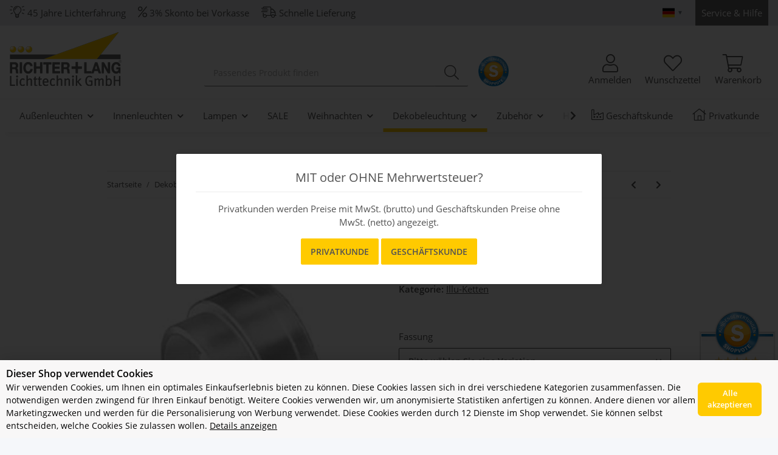

--- FILE ---
content_type: text/html; charset=utf-8
request_url: https://www.richter-lang.com/dichtungen-fuer-illu-fassungen
body_size: 53094
content:
<!DOCTYPE html>
<html lang="de" itemscope itemtype="https://schema.org/ItemPage">
    
    <head>
<!-- The initial config of Consent Mode -->
<script type="text/javascript">
        window.dataLayer = window.dataLayer || [];
        function gtag() {dataLayer.push(arguments);}
        gtag('consent', 'default', {
            ad_storage: 'denied',
            ad_user_data: 'denied',
            ad_personalization: 'denied',
            analytics_storage: 'denied',
            functionality_storage: 'denied',
            personalization_storage: 'denied',
            security_storage: 'denied',
            wait_for_update: 2000});
        </script><!-- WS Google Tracking -->
<script async src="https://www.googletagmanager.com/gtag/js"></script><script id="ws_gt_globalSiteTag" type="application/javascript">
window.dataLayer = window.dataLayer || [];
function gtag() {dataLayer.push(arguments);}
gtag('js', new Date());
gtag('set', {'language': 'de'});</script>

<script type="application/javascript">/* Google Ads */if(typeof gtag == 'function'){gtag('config', 'AW-928080231', {'allow_enhanced_conversions': true})};</script>
<script type="application/javascript">/* Google Analytics 4 */if(typeof gtag == 'function'){gtag('config', 'G-HQX9XLK3CN', {'anonymize_ip': true, })};</script>
<!-- END WS Google Tracking -->
        
            <meta http-equiv="content-type" content="text/html; charset=utf-8">
            <meta name="description" itemprop="description" content="Dichtungen für Illu-Fassungen in Illu-Ketten, Dekobeleuchtung">
                        <meta name="viewport" content="width=device-width, initial-scale=1.0">
            <meta http-equiv="X-UA-Compatible" content="IE=edge">
                        <meta name="robots" content="index, follow">

            <meta itemprop="url" content="https://www.richter-lang.com/dichtungen-fuer-illu-fassungen">
            <meta property="og:type" content="website">
            <meta property="og:site_name" content="Dichtungen für Illu-Fassungen, 1,19 €">
            <meta property="og:title" content="Dichtungen für Illu-Fassungen, 1,19 €">
            <meta property="og:description" content="Dichtungen für Illu-Fassungen in Illu-Ketten, Dekobeleuchtung">
            <meta property="og:url" content="https://www.richter-lang.com/dichtungen-fuer-illu-fassungen">

                                    
                            <meta itemprop="image" content="https://www.richter-lang.com/media/image/product/11726/lg/dichtungen-fuer-illu-fassungen.jpg">
                <meta property="og:image" content="https://www.richter-lang.com/media/image/product/11726/lg/dichtungen-fuer-illu-fassungen.jpg">
                <meta property="og:image:width" content="600">
                <meta property="og:image:height" content="400">
                    

        <title itemprop="name">Dichtungen für Illu-Fassungen, 1,19 €</title>

                    <link rel="canonical" href="https://www.richter-lang.com/dichtungen-fuer-illu-fassungen">
        
        

        
            <link rel="icon" href="https://www.richter-lang.com/favicon.ico" sizes="48x48">
            <link rel="icon" href="https://www.richter-lang.com/favicon.svg" sizes="any" type="image/svg+xml">
            <link rel="apple-touch-icon" href="https://www.richter-lang.com/apple-touch-icon.png">
            <link rel="manifest" href="https://www.richter-lang.com/site.webmanifest">
            <meta name="msapplication-TileColor" content="#1C1D2C">
            <meta name="msapplication-TileImage" content="https://www.richter-lang.com/mstile-144x144.png">
        
        
            <meta name="theme-color" content="#1C1D2C">
        

        
                                                    
                <style id="criticalCSS">
                    
                        :root{--blue: #007bff;--indigo: #6610f2;--purple: #6f42c1;--pink: #e83e8c;--red: #dc3545;--orange: #fd7e14;--yellow: #ffc107;--green: #28a745;--teal: #20c997;--cyan: #17a2b8;--white: #ffffff;--gray: #707070;--gray-dark: #343a40;--primary: #FFCA00;--secondary: #636262;--success: #1C871E;--info: #525252;--warning: #f39932;--danger: #b90000;--light: #f5f7fa;--dark: #525252;--gray: #707070;--gray-light: #f5f7fa;--gray-medium: #ebebeb;--gray-dark: #9b9b9b;--gray-darker: #525252;--breakpoint-xs: 0;--breakpoint-sm: 576px;--breakpoint-md: 768px;--breakpoint-lg: 992px;--breakpoint-xl: 1300px;--font-family-sans-serif: "Open Sans", sans-serif;--font-family-monospace: SFMono-Regular, Menlo, Monaco, Consolas, "Liberation Mono", "Courier New", monospace}*,*::before,*::after{box-sizing:border-box}html{font-family:sans-serif;line-height:1.15;-webkit-text-size-adjust:100%;-webkit-tap-highlight-color:rgba(0, 0, 0, 0)}article,aside,figcaption,figure,footer,header,hgroup,main,nav,section{display:block}body{margin:0;font-family:"Open Sans", sans-serif;font-size:0.875rem;font-weight:400;line-height:1.5;color:#525252;text-align:left;background-color:#f5f7fa}[tabindex="-1"]:focus:not(:focus-visible){outline:0 !important}hr{box-sizing:content-box;height:0;overflow:visible}h1,h2,h3,h4,h5,h6{margin-top:0;margin-bottom:1rem}p{margin-top:0;margin-bottom:1rem}abbr[title],abbr[data-original-title]{text-decoration:underline;text-decoration:underline dotted;cursor:help;border-bottom:0;text-decoration-skip-ink:none}address{margin-bottom:1rem;font-style:normal;line-height:inherit}ol,ul,dl{margin-top:0;margin-bottom:1rem}ol ol,ul ul,ol ul,ul ol{margin-bottom:0}dt{font-weight:700}dd{margin-bottom:0.5rem;margin-left:0}blockquote{margin:0 0 1rem}b,strong{font-weight:bolder}small{font-size:80%}sub,sup{position:relative;font-size:75%;line-height:0;vertical-align:baseline}sub{bottom:-0.25em}sup{top:-0.5em}a{color:#525252;text-decoration:underline;background-color:transparent}a:hover{color:#FFCA00;text-decoration:none}a:not([href]):not([class]){color:inherit;text-decoration:none}a:not([href]):not([class]):hover{color:inherit;text-decoration:none}pre,code,kbd,samp{font-family:SFMono-Regular, Menlo, Monaco, Consolas, "Liberation Mono", "Courier New", monospace;font-size:1em}pre{margin-top:0;margin-bottom:1rem;overflow:auto;-ms-overflow-style:scrollbar}figure{margin:0 0 1rem}img{vertical-align:middle;border-style:none}svg{overflow:hidden;vertical-align:middle}table{border-collapse:collapse}caption{padding-top:0.75rem;padding-bottom:0.75rem;color:#707070;text-align:left;caption-side:bottom}th{text-align:inherit;text-align:-webkit-match-parent}label{display:inline-block;margin-bottom:0.5rem}button{border-radius:0}button:focus:not(:focus-visible){outline:0}input,button,select,optgroup,textarea{margin:0;font-family:inherit;font-size:inherit;line-height:inherit}button,input{overflow:visible}button,select{text-transform:none}[role="button"]{cursor:pointer}select{word-wrap:normal}button,[type="button"],[type="reset"],[type="submit"]{-webkit-appearance:button}button:not(:disabled),[type="button"]:not(:disabled),[type="reset"]:not(:disabled),[type="submit"]:not(:disabled){cursor:pointer}button::-moz-focus-inner,[type="button"]::-moz-focus-inner,[type="reset"]::-moz-focus-inner,[type="submit"]::-moz-focus-inner{padding:0;border-style:none}input[type="radio"],input[type="checkbox"]{box-sizing:border-box;padding:0}textarea{overflow:auto;resize:vertical}fieldset{min-width:0;padding:0;margin:0;border:0}legend{display:block;width:100%;max-width:100%;padding:0;margin-bottom:0.5rem;font-size:1.5rem;line-height:inherit;color:inherit;white-space:normal}progress{vertical-align:baseline}[type="number"]::-webkit-inner-spin-button,[type="number"]::-webkit-outer-spin-button{height:auto}[type="search"]{outline-offset:-2px;-webkit-appearance:none}[type="search"]::-webkit-search-decoration{-webkit-appearance:none}::-webkit-file-upload-button{font:inherit;-webkit-appearance:button}output{display:inline-block}summary{display:list-item;cursor:pointer}template{display:none}[hidden]{display:none !important}.img-fluid{max-width:100%;height:auto}.img-thumbnail{padding:0.25rem;background-color:#f5f7fa;border:1px solid #dee2e6;border-radius:0.125rem;box-shadow:0 1px 2px rgba(0, 0, 0, 0.075);max-width:100%;height:auto}.figure{display:inline-block}.figure-img{margin-bottom:0.5rem;line-height:1}.figure-caption{font-size:90%;color:#707070}code{font-size:87.5%;color:#e83e8c;word-wrap:break-word}a>code{color:inherit}kbd{padding:0.2rem 0.4rem;font-size:87.5%;color:#ffffff;background-color:#212529;border-radius:0.125rem;box-shadow:inset 0 -0.1rem 0 rgba(0, 0, 0, 0.25)}kbd kbd{padding:0;font-size:100%;font-weight:700;box-shadow:none}pre{display:block;font-size:87.5%;color:#212529}pre code{font-size:inherit;color:inherit;word-break:normal}.pre-scrollable{max-height:340px;overflow-y:scroll}.container,.container-fluid,.container-sm,.container-md,.container-lg,.container-xl{width:100%;padding-right:1rem;padding-left:1rem;margin-right:auto;margin-left:auto}@media (min-width:576px){.container,.container-sm{max-width:97vw}}@media (min-width:768px){.container,.container-sm,.container-md{max-width:720px}}@media (min-width:992px){.container,.container-sm,.container-md,.container-lg{max-width:960px}}@media (min-width:1300px){.container,.container-sm,.container-md,.container-lg,.container-xl{max-width:1250px}}.row{display:flex;flex-wrap:wrap;margin-right:-1rem;margin-left:-1rem}.no-gutters{margin-right:0;margin-left:0}.no-gutters>.col,.no-gutters>[class*="col-"]{padding-right:0;padding-left:0}.col-1,.col-2,.col-3,.col-4,.col-5,.col-6,.col-7,.col-8,.col-9,.col-10,.col-11,.col-12,.col,.col-auto,.col-sm-1,.col-sm-2,.col-sm-3,.col-sm-4,.col-sm-5,.col-sm-6,.col-sm-7,.col-sm-8,.col-sm-9,.col-sm-10,.col-sm-11,.col-sm-12,.col-sm,.col-sm-auto,.col-md-1,.col-md-2,.col-md-3,.col-md-4,.col-md-5,.col-md-6,.col-md-7,.col-md-8,.col-md-9,.col-md-10,.col-md-11,.col-md-12,.col-md,.col-md-auto,.col-lg-1,.col-lg-2,.col-lg-3,.col-lg-4,.col-lg-5,.col-lg-6,.col-lg-7,.col-lg-8,.col-lg-9,.col-lg-10,.col-lg-11,.col-lg-12,.col-lg,.col-lg-auto,.col-xl-1,.col-xl-2,.col-xl-3,.col-xl-4,.col-xl-5,.col-xl-6,.col-xl-7,.col-xl-8,.col-xl-9,.col-xl-10,.col-xl-11,.col-xl-12,.col-xl,.col-xl-auto{position:relative;width:100%;padding-right:1rem;padding-left:1rem}.col{flex-basis:0;flex-grow:1;max-width:100%}.row-cols-1>*{flex:0 0 100%;max-width:100%}.row-cols-2>*{flex:0 0 50%;max-width:50%}.row-cols-3>*{flex:0 0 33.3333333333%;max-width:33.3333333333%}.row-cols-4>*{flex:0 0 25%;max-width:25%}.row-cols-5>*{flex:0 0 20%;max-width:20%}.row-cols-6>*{flex:0 0 16.6666666667%;max-width:16.6666666667%}.col-auto{flex:0 0 auto;width:auto;max-width:100%}.col-1{flex:0 0 8.33333333%;max-width:8.33333333%}.col-2{flex:0 0 16.66666667%;max-width:16.66666667%}.col-3{flex:0 0 25%;max-width:25%}.col-4{flex:0 0 33.33333333%;max-width:33.33333333%}.col-5{flex:0 0 41.66666667%;max-width:41.66666667%}.col-6{flex:0 0 50%;max-width:50%}.col-7{flex:0 0 58.33333333%;max-width:58.33333333%}.col-8{flex:0 0 66.66666667%;max-width:66.66666667%}.col-9{flex:0 0 75%;max-width:75%}.col-10{flex:0 0 83.33333333%;max-width:83.33333333%}.col-11{flex:0 0 91.66666667%;max-width:91.66666667%}.col-12{flex:0 0 100%;max-width:100%}.order-first{order:-1}.order-last{order:13}.order-0{order:0}.order-1{order:1}.order-2{order:2}.order-3{order:3}.order-4{order:4}.order-5{order:5}.order-6{order:6}.order-7{order:7}.order-8{order:8}.order-9{order:9}.order-10{order:10}.order-11{order:11}.order-12{order:12}.offset-1{margin-left:8.33333333%}.offset-2{margin-left:16.66666667%}.offset-3{margin-left:25%}.offset-4{margin-left:33.33333333%}.offset-5{margin-left:41.66666667%}.offset-6{margin-left:50%}.offset-7{margin-left:58.33333333%}.offset-8{margin-left:66.66666667%}.offset-9{margin-left:75%}.offset-10{margin-left:83.33333333%}.offset-11{margin-left:91.66666667%}@media (min-width:576px){.col-sm{flex-basis:0;flex-grow:1;max-width:100%}.row-cols-sm-1>*{flex:0 0 100%;max-width:100%}.row-cols-sm-2>*{flex:0 0 50%;max-width:50%}.row-cols-sm-3>*{flex:0 0 33.3333333333%;max-width:33.3333333333%}.row-cols-sm-4>*{flex:0 0 25%;max-width:25%}.row-cols-sm-5>*{flex:0 0 20%;max-width:20%}.row-cols-sm-6>*{flex:0 0 16.6666666667%;max-width:16.6666666667%}.col-sm-auto{flex:0 0 auto;width:auto;max-width:100%}.col-sm-1{flex:0 0 8.33333333%;max-width:8.33333333%}.col-sm-2{flex:0 0 16.66666667%;max-width:16.66666667%}.col-sm-3{flex:0 0 25%;max-width:25%}.col-sm-4{flex:0 0 33.33333333%;max-width:33.33333333%}.col-sm-5{flex:0 0 41.66666667%;max-width:41.66666667%}.col-sm-6{flex:0 0 50%;max-width:50%}.col-sm-7{flex:0 0 58.33333333%;max-width:58.33333333%}.col-sm-8{flex:0 0 66.66666667%;max-width:66.66666667%}.col-sm-9{flex:0 0 75%;max-width:75%}.col-sm-10{flex:0 0 83.33333333%;max-width:83.33333333%}.col-sm-11{flex:0 0 91.66666667%;max-width:91.66666667%}.col-sm-12{flex:0 0 100%;max-width:100%}.order-sm-first{order:-1}.order-sm-last{order:13}.order-sm-0{order:0}.order-sm-1{order:1}.order-sm-2{order:2}.order-sm-3{order:3}.order-sm-4{order:4}.order-sm-5{order:5}.order-sm-6{order:6}.order-sm-7{order:7}.order-sm-8{order:8}.order-sm-9{order:9}.order-sm-10{order:10}.order-sm-11{order:11}.order-sm-12{order:12}.offset-sm-0{margin-left:0}.offset-sm-1{margin-left:8.33333333%}.offset-sm-2{margin-left:16.66666667%}.offset-sm-3{margin-left:25%}.offset-sm-4{margin-left:33.33333333%}.offset-sm-5{margin-left:41.66666667%}.offset-sm-6{margin-left:50%}.offset-sm-7{margin-left:58.33333333%}.offset-sm-8{margin-left:66.66666667%}.offset-sm-9{margin-left:75%}.offset-sm-10{margin-left:83.33333333%}.offset-sm-11{margin-left:91.66666667%}}@media (min-width:768px){.col-md{flex-basis:0;flex-grow:1;max-width:100%}.row-cols-md-1>*{flex:0 0 100%;max-width:100%}.row-cols-md-2>*{flex:0 0 50%;max-width:50%}.row-cols-md-3>*{flex:0 0 33.3333333333%;max-width:33.3333333333%}.row-cols-md-4>*{flex:0 0 25%;max-width:25%}.row-cols-md-5>*{flex:0 0 20%;max-width:20%}.row-cols-md-6>*{flex:0 0 16.6666666667%;max-width:16.6666666667%}.col-md-auto{flex:0 0 auto;width:auto;max-width:100%}.col-md-1{flex:0 0 8.33333333%;max-width:8.33333333%}.col-md-2{flex:0 0 16.66666667%;max-width:16.66666667%}.col-md-3{flex:0 0 25%;max-width:25%}.col-md-4{flex:0 0 33.33333333%;max-width:33.33333333%}.col-md-5{flex:0 0 41.66666667%;max-width:41.66666667%}.col-md-6{flex:0 0 50%;max-width:50%}.col-md-7{flex:0 0 58.33333333%;max-width:58.33333333%}.col-md-8{flex:0 0 66.66666667%;max-width:66.66666667%}.col-md-9{flex:0 0 75%;max-width:75%}.col-md-10{flex:0 0 83.33333333%;max-width:83.33333333%}.col-md-11{flex:0 0 91.66666667%;max-width:91.66666667%}.col-md-12{flex:0 0 100%;max-width:100%}.order-md-first{order:-1}.order-md-last{order:13}.order-md-0{order:0}.order-md-1{order:1}.order-md-2{order:2}.order-md-3{order:3}.order-md-4{order:4}.order-md-5{order:5}.order-md-6{order:6}.order-md-7{order:7}.order-md-8{order:8}.order-md-9{order:9}.order-md-10{order:10}.order-md-11{order:11}.order-md-12{order:12}.offset-md-0{margin-left:0}.offset-md-1{margin-left:8.33333333%}.offset-md-2{margin-left:16.66666667%}.offset-md-3{margin-left:25%}.offset-md-4{margin-left:33.33333333%}.offset-md-5{margin-left:41.66666667%}.offset-md-6{margin-left:50%}.offset-md-7{margin-left:58.33333333%}.offset-md-8{margin-left:66.66666667%}.offset-md-9{margin-left:75%}.offset-md-10{margin-left:83.33333333%}.offset-md-11{margin-left:91.66666667%}}@media (min-width:992px){.col-lg{flex-basis:0;flex-grow:1;max-width:100%}.row-cols-lg-1>*{flex:0 0 100%;max-width:100%}.row-cols-lg-2>*{flex:0 0 50%;max-width:50%}.row-cols-lg-3>*{flex:0 0 33.3333333333%;max-width:33.3333333333%}.row-cols-lg-4>*{flex:0 0 25%;max-width:25%}.row-cols-lg-5>*{flex:0 0 20%;max-width:20%}.row-cols-lg-6>*{flex:0 0 16.6666666667%;max-width:16.6666666667%}.col-lg-auto{flex:0 0 auto;width:auto;max-width:100%}.col-lg-1{flex:0 0 8.33333333%;max-width:8.33333333%}.col-lg-2{flex:0 0 16.66666667%;max-width:16.66666667%}.col-lg-3{flex:0 0 25%;max-width:25%}.col-lg-4{flex:0 0 33.33333333%;max-width:33.33333333%}.col-lg-5{flex:0 0 41.66666667%;max-width:41.66666667%}.col-lg-6{flex:0 0 50%;max-width:50%}.col-lg-7{flex:0 0 58.33333333%;max-width:58.33333333%}.col-lg-8{flex:0 0 66.66666667%;max-width:66.66666667%}.col-lg-9{flex:0 0 75%;max-width:75%}.col-lg-10{flex:0 0 83.33333333%;max-width:83.33333333%}.col-lg-11{flex:0 0 91.66666667%;max-width:91.66666667%}.col-lg-12{flex:0 0 100%;max-width:100%}.order-lg-first{order:-1}.order-lg-last{order:13}.order-lg-0{order:0}.order-lg-1{order:1}.order-lg-2{order:2}.order-lg-3{order:3}.order-lg-4{order:4}.order-lg-5{order:5}.order-lg-6{order:6}.order-lg-7{order:7}.order-lg-8{order:8}.order-lg-9{order:9}.order-lg-10{order:10}.order-lg-11{order:11}.order-lg-12{order:12}.offset-lg-0{margin-left:0}.offset-lg-1{margin-left:8.33333333%}.offset-lg-2{margin-left:16.66666667%}.offset-lg-3{margin-left:25%}.offset-lg-4{margin-left:33.33333333%}.offset-lg-5{margin-left:41.66666667%}.offset-lg-6{margin-left:50%}.offset-lg-7{margin-left:58.33333333%}.offset-lg-8{margin-left:66.66666667%}.offset-lg-9{margin-left:75%}.offset-lg-10{margin-left:83.33333333%}.offset-lg-11{margin-left:91.66666667%}}@media (min-width:1300px){.col-xl{flex-basis:0;flex-grow:1;max-width:100%}.row-cols-xl-1>*{flex:0 0 100%;max-width:100%}.row-cols-xl-2>*{flex:0 0 50%;max-width:50%}.row-cols-xl-3>*{flex:0 0 33.3333333333%;max-width:33.3333333333%}.row-cols-xl-4>*{flex:0 0 25%;max-width:25%}.row-cols-xl-5>*{flex:0 0 20%;max-width:20%}.row-cols-xl-6>*{flex:0 0 16.6666666667%;max-width:16.6666666667%}.col-xl-auto{flex:0 0 auto;width:auto;max-width:100%}.col-xl-1{flex:0 0 8.33333333%;max-width:8.33333333%}.col-xl-2{flex:0 0 16.66666667%;max-width:16.66666667%}.col-xl-3{flex:0 0 25%;max-width:25%}.col-xl-4{flex:0 0 33.33333333%;max-width:33.33333333%}.col-xl-5{flex:0 0 41.66666667%;max-width:41.66666667%}.col-xl-6{flex:0 0 50%;max-width:50%}.col-xl-7{flex:0 0 58.33333333%;max-width:58.33333333%}.col-xl-8{flex:0 0 66.66666667%;max-width:66.66666667%}.col-xl-9{flex:0 0 75%;max-width:75%}.col-xl-10{flex:0 0 83.33333333%;max-width:83.33333333%}.col-xl-11{flex:0 0 91.66666667%;max-width:91.66666667%}.col-xl-12{flex:0 0 100%;max-width:100%}.order-xl-first{order:-1}.order-xl-last{order:13}.order-xl-0{order:0}.order-xl-1{order:1}.order-xl-2{order:2}.order-xl-3{order:3}.order-xl-4{order:4}.order-xl-5{order:5}.order-xl-6{order:6}.order-xl-7{order:7}.order-xl-8{order:8}.order-xl-9{order:9}.order-xl-10{order:10}.order-xl-11{order:11}.order-xl-12{order:12}.offset-xl-0{margin-left:0}.offset-xl-1{margin-left:8.33333333%}.offset-xl-2{margin-left:16.66666667%}.offset-xl-3{margin-left:25%}.offset-xl-4{margin-left:33.33333333%}.offset-xl-5{margin-left:41.66666667%}.offset-xl-6{margin-left:50%}.offset-xl-7{margin-left:58.33333333%}.offset-xl-8{margin-left:66.66666667%}.offset-xl-9{margin-left:75%}.offset-xl-10{margin-left:83.33333333%}.offset-xl-11{margin-left:91.66666667%}}.nav{display:flex;flex-wrap:wrap;padding-left:0;margin-bottom:0;list-style:none}.nav-link{display:block;padding:0.5rem 1rem;text-decoration:none}.nav-link:hover,.nav-link:focus{text-decoration:none}.nav-link.disabled{color:#707070;pointer-events:none;cursor:default}.nav-tabs{border-bottom:1px solid #dee2e6}.nav-tabs .nav-link{margin-bottom:-1px;background-color:transparent;border:1px solid transparent;border-top-left-radius:0;border-top-right-radius:0}.nav-tabs .nav-link:hover,.nav-tabs .nav-link:focus{isolation:isolate;border-color:transparent}.nav-tabs .nav-link.disabled{color:#707070;background-color:transparent;border-color:transparent}.nav-tabs .nav-link.active,.nav-tabs .nav-item.show .nav-link{color:#525252;background-color:transparent;border-color:#FFCA00}.nav-tabs .dropdown-menu{margin-top:-1px;border-top-left-radius:0;border-top-right-radius:0}.nav-pills .nav-link{background:none;border:0;border-radius:0.125rem}.nav-pills .nav-link.active,.nav-pills .show>.nav-link{color:#ffffff;background-color:#FFCA00}.nav-fill>.nav-link,.nav-fill .nav-item{flex:1 1 auto;text-align:center}.nav-justified>.nav-link,.nav-justified .nav-item{flex-basis:0;flex-grow:1;text-align:center}.tab-content>.tab-pane{display:none}.tab-content>.active{display:block}.navbar{position:relative;display:flex;flex-wrap:wrap;align-items:center;justify-content:space-between;padding:0.4rem 1rem}.navbar .container,.navbar .container-fluid,.navbar .container-sm,.navbar .container-md,.navbar .container-lg,.navbar .container-xl,.navbar>.container-sm,.navbar>.container-md,.navbar>.container-lg,.navbar>.container-xl{display:flex;flex-wrap:wrap;align-items:center;justify-content:space-between}.navbar-brand{display:inline-block;padding-top:0.40625rem;padding-bottom:0.40625rem;margin-right:1rem;font-size:1rem;line-height:inherit;white-space:nowrap}.navbar-brand:hover,.navbar-brand:focus{text-decoration:none}.navbar-nav{display:flex;flex-direction:column;padding-left:0;margin-bottom:0;list-style:none}.navbar-nav .nav-link{padding-right:0;padding-left:0}.navbar-nav .dropdown-menu{position:static;float:none}.navbar-text{display:inline-block;padding-top:0.5rem;padding-bottom:0.5rem}.navbar-collapse{flex-basis:100%;flex-grow:1;align-items:center}.navbar-toggler{padding:0.25rem 0.75rem;font-size:1rem;line-height:1;background-color:transparent;border:1px solid transparent;border-radius:0.125rem}.navbar-toggler:hover,.navbar-toggler:focus{text-decoration:none}.navbar-toggler-icon{display:inline-block;width:1.5em;height:1.5em;vertical-align:middle;content:"";background:50% / 100% 100% no-repeat}.navbar-nav-scroll{max-height:75vh;overflow-y:auto}@media (max-width:575.98px){.navbar-expand-sm>.container,.navbar-expand-sm>.container-fluid,.navbar-expand-sm>.container-sm,.navbar-expand-sm>.container-md,.navbar-expand-sm>.container-lg,.navbar-expand-sm>.container-xl{padding-right:0;padding-left:0}}@media (min-width:576px){.navbar-expand-sm{flex-flow:row nowrap;justify-content:flex-start}.navbar-expand-sm .navbar-nav{flex-direction:row}.navbar-expand-sm .navbar-nav .dropdown-menu{position:absolute}.navbar-expand-sm .navbar-nav .nav-link{padding-right:1.5rem;padding-left:1.5rem}.navbar-expand-sm>.container,.navbar-expand-sm>.container-fluid,.navbar-expand-sm>.container-sm,.navbar-expand-sm>.container-md,.navbar-expand-sm>.container-lg,.navbar-expand-sm>.container-xl{flex-wrap:nowrap}.navbar-expand-sm .navbar-nav-scroll{overflow:visible}.navbar-expand-sm .navbar-collapse{display:flex !important;flex-basis:auto}.navbar-expand-sm .navbar-toggler{display:none}}@media (max-width:767.98px){.navbar-expand-md>.container,.navbar-expand-md>.container-fluid,.navbar-expand-md>.container-sm,.navbar-expand-md>.container-md,.navbar-expand-md>.container-lg,.navbar-expand-md>.container-xl{padding-right:0;padding-left:0}}@media (min-width:768px){.navbar-expand-md{flex-flow:row nowrap;justify-content:flex-start}.navbar-expand-md .navbar-nav{flex-direction:row}.navbar-expand-md .navbar-nav .dropdown-menu{position:absolute}.navbar-expand-md .navbar-nav .nav-link{padding-right:1.5rem;padding-left:1.5rem}.navbar-expand-md>.container,.navbar-expand-md>.container-fluid,.navbar-expand-md>.container-sm,.navbar-expand-md>.container-md,.navbar-expand-md>.container-lg,.navbar-expand-md>.container-xl{flex-wrap:nowrap}.navbar-expand-md .navbar-nav-scroll{overflow:visible}.navbar-expand-md .navbar-collapse{display:flex !important;flex-basis:auto}.navbar-expand-md .navbar-toggler{display:none}}@media (max-width:991.98px){.navbar-expand-lg>.container,.navbar-expand-lg>.container-fluid,.navbar-expand-lg>.container-sm,.navbar-expand-lg>.container-md,.navbar-expand-lg>.container-lg,.navbar-expand-lg>.container-xl{padding-right:0;padding-left:0}}@media (min-width:992px){.navbar-expand-lg{flex-flow:row nowrap;justify-content:flex-start}.navbar-expand-lg .navbar-nav{flex-direction:row}.navbar-expand-lg .navbar-nav .dropdown-menu{position:absolute}.navbar-expand-lg .navbar-nav .nav-link{padding-right:1.5rem;padding-left:1.5rem}.navbar-expand-lg>.container,.navbar-expand-lg>.container-fluid,.navbar-expand-lg>.container-sm,.navbar-expand-lg>.container-md,.navbar-expand-lg>.container-lg,.navbar-expand-lg>.container-xl{flex-wrap:nowrap}.navbar-expand-lg .navbar-nav-scroll{overflow:visible}.navbar-expand-lg .navbar-collapse{display:flex !important;flex-basis:auto}.navbar-expand-lg .navbar-toggler{display:none}}@media (max-width:1299.98px){.navbar-expand-xl>.container,.navbar-expand-xl>.container-fluid,.navbar-expand-xl>.container-sm,.navbar-expand-xl>.container-md,.navbar-expand-xl>.container-lg,.navbar-expand-xl>.container-xl{padding-right:0;padding-left:0}}@media (min-width:1300px){.navbar-expand-xl{flex-flow:row nowrap;justify-content:flex-start}.navbar-expand-xl .navbar-nav{flex-direction:row}.navbar-expand-xl .navbar-nav .dropdown-menu{position:absolute}.navbar-expand-xl .navbar-nav .nav-link{padding-right:1.5rem;padding-left:1.5rem}.navbar-expand-xl>.container,.navbar-expand-xl>.container-fluid,.navbar-expand-xl>.container-sm,.navbar-expand-xl>.container-md,.navbar-expand-xl>.container-lg,.navbar-expand-xl>.container-xl{flex-wrap:nowrap}.navbar-expand-xl .navbar-nav-scroll{overflow:visible}.navbar-expand-xl .navbar-collapse{display:flex !important;flex-basis:auto}.navbar-expand-xl .navbar-toggler{display:none}}.navbar-expand{flex-flow:row nowrap;justify-content:flex-start}.navbar-expand>.container,.navbar-expand>.container-fluid,.navbar-expand>.container-sm,.navbar-expand>.container-md,.navbar-expand>.container-lg,.navbar-expand>.container-xl{padding-right:0;padding-left:0}.navbar-expand .navbar-nav{flex-direction:row}.navbar-expand .navbar-nav .dropdown-menu{position:absolute}.navbar-expand .navbar-nav .nav-link{padding-right:1.5rem;padding-left:1.5rem}.navbar-expand>.container,.navbar-expand>.container-fluid,.navbar-expand>.container-sm,.navbar-expand>.container-md,.navbar-expand>.container-lg,.navbar-expand>.container-xl{flex-wrap:nowrap}.navbar-expand .navbar-nav-scroll{overflow:visible}.navbar-expand .navbar-collapse{display:flex !important;flex-basis:auto}.navbar-expand .navbar-toggler{display:none}.navbar-light .navbar-brand{color:rgba(0, 0, 0, 0.9)}.navbar-light .navbar-brand:hover,.navbar-light .navbar-brand:focus{color:rgba(0, 0, 0, 0.9)}.navbar-light .navbar-nav .nav-link{color:#525252}.navbar-light .navbar-nav .nav-link:hover,.navbar-light .navbar-nav .nav-link:focus{color:#FFCA00}.navbar-light .navbar-nav .nav-link.disabled{color:rgba(0, 0, 0, 0.3)}.navbar-light .navbar-nav .show>.nav-link,.navbar-light .navbar-nav .active>.nav-link,.navbar-light .navbar-nav .nav-link.show,.navbar-light .navbar-nav .nav-link.active{color:rgba(0, 0, 0, 0.9)}.navbar-light .navbar-toggler{color:#525252;border-color:rgba(0, 0, 0, 0.1)}.navbar-light .navbar-toggler-icon{background-image:url("data:image/svg+xml,%3csvg xmlns='http://www.w3.org/2000/svg' width='30' height='30' viewBox='0 0 30 30'%3e%3cpath stroke='%23525252' stroke-linecap='round' stroke-miterlimit='10' stroke-width='2' d='M4 7h22M4 15h22M4 23h22'/%3e%3c/svg%3e")}.navbar-light .navbar-text{color:#525252}.navbar-light .navbar-text a{color:rgba(0, 0, 0, 0.9)}.navbar-light .navbar-text a:hover,.navbar-light .navbar-text a:focus{color:rgba(0, 0, 0, 0.9)}.navbar-dark .navbar-brand{color:#ffffff}.navbar-dark .navbar-brand:hover,.navbar-dark .navbar-brand:focus{color:#ffffff}.navbar-dark .navbar-nav .nav-link{color:rgba(255, 255, 255, 0.5)}.navbar-dark .navbar-nav .nav-link:hover,.navbar-dark .navbar-nav .nav-link:focus{color:rgba(255, 255, 255, 0.75)}.navbar-dark .navbar-nav .nav-link.disabled{color:rgba(255, 255, 255, 0.25)}.navbar-dark .navbar-nav .show>.nav-link,.navbar-dark .navbar-nav .active>.nav-link,.navbar-dark .navbar-nav .nav-link.show,.navbar-dark .navbar-nav .nav-link.active{color:#ffffff}.navbar-dark .navbar-toggler{color:rgba(255, 255, 255, 0.5);border-color:rgba(255, 255, 255, 0.1)}.navbar-dark .navbar-toggler-icon{background-image:url("data:image/svg+xml,%3csvg xmlns='http://www.w3.org/2000/svg' width='30' height='30' viewBox='0 0 30 30'%3e%3cpath stroke='rgba%28255, 255, 255, 0.5%29' stroke-linecap='round' stroke-miterlimit='10' stroke-width='2' d='M4 7h22M4 15h22M4 23h22'/%3e%3c/svg%3e")}.navbar-dark .navbar-text{color:rgba(255, 255, 255, 0.5)}.navbar-dark .navbar-text a{color:#ffffff}.navbar-dark .navbar-text a:hover,.navbar-dark .navbar-text a:focus{color:#ffffff}.pagination-sm .page-item.active .page-link::after,.pagination-sm .page-item.active .page-text::after{left:0.375rem;right:0.375rem}.pagination-lg .page-item.active .page-link::after,.pagination-lg .page-item.active .page-text::after{left:1.125rem;right:1.125rem}.page-item{position:relative}.page-item.active{font-weight:700}.page-item.active .page-link::after,.page-item.active .page-text::after{content:"";position:absolute;left:0.5625rem;bottom:0;right:0.5625rem;border-bottom:4px solid #FFCA00}@media (min-width:768px){.dropdown-item.page-item{background-color:transparent}}.page-link,.page-text{text-decoration:none}.pagination{margin-bottom:0;justify-content:space-between;align-items:center}@media (min-width:768px){.pagination{justify-content:normal}.pagination .dropdown>.btn{display:none}.pagination .dropdown-menu{position:static !important;transform:none !important;display:flex;margin:0;padding:0;border:0;min-width:auto}.pagination .dropdown-item{width:auto;display:inline-block;padding:0}.pagination .dropdown-item.active{background-color:transparent;color:#525252}.pagination .dropdown-item:hover{background-color:transparent}.pagination .pagination-site{display:none}}@media (max-width:767.98px){.pagination .dropdown-item{padding:0}.pagination .dropdown-item.active .page-link,.pagination .dropdown-item.active .page-text,.pagination .dropdown-item:active .page-link,.pagination .dropdown-item:active .page-text{color:#525252}}.productlist-page-nav{align-items:center}.productlist-page-nav .pagination{margin:0}.productlist-page-nav .displayoptions{margin-bottom:1rem}@media (min-width:768px){.productlist-page-nav .displayoptions{margin-bottom:0}}.productlist-page-nav .displayoptions .btn-group+.btn-group+.btn-group{margin-left:0.5rem}.productlist-page-nav .result-option-wrapper{margin-right:0.5rem}.productlist-page-nav .productlist-item-info{margin-bottom:0.5rem;margin-left:auto;margin-right:auto;display:flex}@media (min-width:768px){.productlist-page-nav .productlist-item-info{margin-right:0;margin-bottom:0}.productlist-page-nav .productlist-item-info.productlist-item-border{border-right:1px solid #ebebeb;padding-right:1rem}}.productlist-page-nav.productlist-page-nav-header-m{margin-top:3rem}@media (min-width:768px){.productlist-page-nav.productlist-page-nav-header-m{margin-top:2rem}.productlist-page-nav.productlist-page-nav-header-m>.col{margin-top:1rem}}.productlist-page-nav-bottom{margin-bottom:2rem}.pagination-wrapper{margin-bottom:1rem;align-items:center;border-top:1px solid #f5f7fa;border-bottom:1px solid #f5f7fa;padding-top:0.5rem;padding-bottom:0.5rem}.pagination-wrapper .pagination-entries{font-weight:700;margin-bottom:1rem}@media (min-width:768px){.pagination-wrapper .pagination-entries{margin-bottom:0}}.pagination-wrapper .pagination-selects{margin-left:auto;margin-top:1rem}@media (min-width:768px){.pagination-wrapper .pagination-selects{margin-left:0;margin-top:0}}.pagination-wrapper .pagination-selects .pagination-selects-entries{margin-bottom:1rem}@media (min-width:768px){.pagination-wrapper .pagination-selects .pagination-selects-entries{margin-right:1rem;margin-bottom:0}}.pagination-no-wrapper{border:0;padding-top:0;padding-bottom:0}.topbar-wrapper{position:relative;z-index:1021;flex-direction:row-reverse}.sticky-header header{position:sticky;top:0}#jtl-nav-wrapper .form-control::placeholder,#jtl-nav-wrapper .form-control:focus::placeholder{color:#525252}#jtl-nav-wrapper .label-slide .form-group:not(.exclude-from-label-slide):not(.checkbox) label{background:#ffffff;color:#525252}header{box-shadow:0 1rem 0.5625rem -0.75rem rgba(0, 0, 0, 0.06);position:relative;z-index:1020}header .dropdown-menu{background-color:#ffffff;color:#525252}header .navbar-toggler{color:#525252}header .navbar-brand img{max-width:50vw;object-fit:contain}header .nav-right .dropdown-menu{margin-top:-0.03125rem;box-shadow:inset 0 1rem 0.5625rem -0.75rem rgba(0, 0, 0, 0.06)}@media (min-width:992px){header #mainNavigation{margin-right:1rem}}@media (max-width:991.98px){header .navbar-brand img{max-width:30vw}header .dropup,header .dropright,header .dropdown,header .dropleft,header .col,header [class*="col-"]{position:static}header .navbar-collapse{position:fixed;top:0;left:0;display:block;height:100vh !important;-webkit-overflow-scrolling:touch;max-width:16.875rem;transition:all 0.2s ease-in-out;z-index:1050;width:100%;background:#ffffff}header .navbar-collapse:not(.show){transform:translateX(-100%)}header .navbar-nav{transition:all 0.2s ease-in-out}header .navbar-nav .nav-item,header .navbar-nav .nav-link{margin-left:0;margin-right:0;padding-left:1rem;padding-right:1rem;padding-top:1rem;padding-bottom:1rem}header .navbar-nav .nav-link{margin-top:-1rem;margin-bottom:-1rem;margin-left:-1rem;margin-right:-1rem;display:flex;align-items:center;justify-content:space-between}header .navbar-nav .nav-link::after{content:'\f054' !important;font-family:"Font Awesome 5 Free" !important;font-weight:900;margin-left:0.5rem;margin-top:0;font-size:0.75em}header .navbar-nav .nav-item.dropdown>.nav-link>.product-count{display:none}header .navbar-nav .nav-item:not(.dropdown) .nav-link::after{display:none}header .navbar-nav .dropdown-menu{position:absolute;left:100%;top:0;box-shadow:none;width:100%;padding:0;margin:0}header .navbar-nav .dropdown-menu:not(.show){display:none}header .navbar-nav .dropdown-body{margin:0}header .navbar-nav .nav{flex-direction:column}header .nav-mobile-header{padding-left:1rem;padding-right:1rem}header .nav-mobile-header>.row{height:3.125rem}header .nav-mobile-header .nav-mobile-header-hr{margin-top:0;margin-bottom:0}header .nav-mobile-body{height:calc(100vh - 3.125rem);height:calc(var(--vh, 1vh) * 100 - 3.125rem);overflow-y:auto;position:relative}header .nav-scrollbar-inner{overflow:visible}header .nav-right{font-size:1rem}header .nav-right .dropdown-menu{width:100%}}@media (min-width:992px){header .navbar-collapse{height:4.3125rem}header .navbar-nav>.nav-item>.nav-link{position:relative;padding:1.5rem}header .navbar-nav>.nav-item>.nav-link::before{content:"";position:absolute;bottom:0;left:50%;transform:translateX(-50%);border-width:0 0 6px;border-color:#FFCA00;border-style:solid;transition:width 0.4s;width:0}header .navbar-nav>.nav-item.active>.nav-link::before,header .navbar-nav>.nav-item:hover>.nav-link::before,header .navbar-nav>.nav-item.hover>.nav-link::before{width:100%}header .navbar-nav>.nav-item>.dropdown-menu{max-height:calc(100vh - 12.5rem);overflow:auto;margin-top:-0.03125rem;box-shadow:inset 0 1rem 0.5625rem -0.75rem rgba(0, 0, 0, 0.06)}header .navbar-nav>.nav-item.dropdown-full{position:static}header .navbar-nav>.nav-item.dropdown-full .dropdown-menu{width:100%}header .navbar-nav>.nav-item .product-count{display:none}header .navbar-nav>.nav-item .nav{flex-wrap:wrap}header .navbar-nav .nav .nav-link{padding:0}header .navbar-nav .nav .nav-link::after{display:none}header .navbar-nav .dropdown .nav-item{width:100%}header .nav-mobile-body{align-self:flex-start;width:100%}header .nav-scrollbar-inner{width:100%}header .nav-right .nav-link{padding-top:1.5rem;padding-bottom:1.5rem}header .submenu-headline::after{display:none}header .submenu-headline-toplevel{font-family:Montserrat, sans-serif;font-size:1rem;border-bottom:1px solid #ebebeb;margin-bottom:1rem}header .subcategory-wrapper .categories-recursive-dropdown{display:block;position:static !important;box-shadow:none}header .subcategory-wrapper .categories-recursive-dropdown>.nav{flex-direction:column}header .subcategory-wrapper .categories-recursive-dropdown .categories-recursive-dropdown{margin-left:0.25rem}}header .submenu-headline-image{margin-bottom:1rem;display:none}@media (min-width:992px){header .submenu-headline-image{display:block}}header #burger-menu{margin-right:1rem}header .table,header .dropdown-item,header .btn-outline-primary{color:#525252}header .dropdown-item{background-color:transparent}header .dropdown-item:hover{background-color:#f5f7fa}header .btn-outline-primary:hover{color:#525252}@media (min-width:992px){.nav-item-lg-m{margin-top:1.5rem;margin-bottom:1.5rem}}.fixed-search{background-color:#ffffff;box-shadow:0 0.25rem 0.5rem rgba(0, 0, 0, 0.2);padding-top:0.5rem;padding-bottom:0.5rem}.fixed-search .form-control{background-color:#ffffff;color:#525252}.fixed-search .form-control::placeholder{color:#525252}.main-search .twitter-typeahead{display:flex;flex-grow:1}.form-clear{align-items:center;bottom:8px;color:#525252;cursor:pointer;display:flex;height:24px;justify-content:center;position:absolute;right:52px;width:24px;z-index:10}.account-icon-dropdown .account-icon-dropdown-pass{margin-bottom:2rem}.account-icon-dropdown .dropdown-footer{background-color:#f5f7fa}.account-icon-dropdown .dropdown-footer a{text-decoration:underline}.account-icon-dropdown .account-icon-dropdown-logout{padding-bottom:0.5rem}.cart-dropdown-shipping-notice{color:#707070}.is-checkout header,.is-checkout .navbar{height:2.8rem}@media (min-width:992px){.is-checkout header,.is-checkout .navbar{height:4.2625rem}}.is-checkout .search-form-wrapper-fixed,.is-checkout .fixed-search{display:none}@media (max-width:991.98px){.nav-icons{height:2.8rem}}.search-form-wrapper-fixed{padding-top:0.5rem;padding-bottom:0.5rem}.full-width-mega .main-search-wrapper .twitter-typeahead{flex:1}@media (min-width:992px){.full-width-mega .main-search-wrapper{display:block}}@media (max-width:991.98px){.full-width-mega.sticky-top .main-search-wrapper{padding-right:0;padding-left:0;flex:0 0 auto;width:auto;max-width:100%}.full-width-mega.sticky-top .main-search-wrapper+.col,.full-width-mega.sticky-top .main-search-wrapper a{padding-left:0}.full-width-mega.sticky-top .main-search-wrapper .nav-link{padding-right:0.7rem}.full-width-mega .secure-checkout-icon{flex:0 0 auto;width:auto;max-width:100%;margin-left:auto}.full-width-mega .toggler-logo-wrapper{position:initial;width:max-content}}.full-width-mega .nav-icons-wrapper{padding-left:0}.full-width-mega .nav-logo-wrapper{padding-right:0;margin-right:auto}@media (min-width:992px){.full-width-mega .navbar-expand-lg .nav-multiple-row .navbar-nav{flex-wrap:wrap}.full-width-mega #mainNavigation.nav-multiple-row{height:auto;margin-right:0}.full-width-mega .nav-multiple-row .nav-scrollbar-inner{padding-bottom:0}.full-width-mega .nav-multiple-row .nav-scrollbar-arrow{display:none}.full-width-mega .menu-search-position-center .main-search-wrapper{margin-right:auto}.full-width-mega .menu-search-position-left .main-search-wrapper{margin-right:auto}.full-width-mega .menu-search-position-left .nav-logo-wrapper{margin-right:initial}.full-width-mega .menu-center-center.menu-multiple-rows-multiple .nav-scrollbar-inner{justify-content:center}.full-width-mega .menu-center-space-between.menu-multiple-rows-multiple .nav-scrollbar-inner{justify-content:space-between}}@media (min-width:992px){header.full-width-mega .nav-right .dropdown-menu{box-shadow:0 0 7px #000000}header .nav-multiple-row .navbar-nav>.nav-item>.nav-link{padding:1rem 1.5rem}}.slick-slider{position:relative;display:block;box-sizing:border-box;-webkit-touch-callout:none;-webkit-user-select:none;-khtml-user-select:none;-moz-user-select:none;-ms-user-select:none;user-select:none;-ms-touch-action:pan-y;touch-action:pan-y;-webkit-tap-highlight-color:transparent}.slick-list{position:relative;overflow:hidden;display:block;margin:0;padding:0}.slick-list:focus{outline:none}.slick-list.dragging{cursor:pointer;cursor:hand}.slick-slider .slick-track,.slick-slider .slick-list{-webkit-transform:translate3d(0, 0, 0);-moz-transform:translate3d(0, 0, 0);-ms-transform:translate3d(0, 0, 0);-o-transform:translate3d(0, 0, 0);transform:translate3d(0, 0, 0)}.slick-track{position:relative;left:0;top:0;display:block;margin-left:auto;margin-right:auto}.slick-track:before,.slick-track:after{content:"";display:table}.slick-track:after{clear:both}.slick-loading .slick-track{visibility:hidden}.slick-slide{float:left;height:100%;min-height:1px;display:none}[dir="rtl"] .slick-slide{float:right}.slick-slide img{display:block}.slick-slide.slick-loading img{display:none}.slick-slide.dragging img{pointer-events:none}.slick-initialized .slick-slide{display:block}.slick-loading .slick-slide{visibility:hidden}.slick-vertical .slick-slide{display:block;height:auto;border:1px solid transparent}.slick-arrow.slick-hidden{display:none}:root{--vh: 1vh}.fa,.fas,.far,.fal{display:inline-block}h1,h2,h3,h4,h5,h6,.h1,.h2,.h3,.productlist-filter-headline,.sidepanel-left .box-normal .box-normal-link,.h4,.h5,.h6{margin-bottom:1rem;font-family:"Open Sans", Helvetica, Arial, sans-serif;font-weight:400;line-height:1.2;color:#525252}h1,.h1{font-size:1.875rem}h2,.h2{font-size:1.5rem}h3,.h3,.productlist-filter-headline,.sidepanel-left .box-normal .box-normal-link{font-size:1rem}h4,.h4{font-size:0.875rem}h5,.h5{font-size:0.875rem}h6,.h6{font-size:0.875rem}.banner .img-fluid{width:100%}.label-slide .form-group:not(.exclude-from-label-slide):not(.checkbox) label{display:none}.modal{display:none}.carousel-thumbnails .slick-arrow{opacity:0}.slick-dots{flex:0 0 100%;display:flex;justify-content:center;align-items:center;font-size:0;line-height:0;padding:0;height:1rem;width:100%;margin:2rem 0 0}.slick-dots li{margin:0 0.25rem;list-style-type:none}.slick-dots li button{width:0.75rem;height:0.75rem;padding:0;border-radius:50%;border:0.125rem solid #ebebeb;background-color:#ebebeb;transition:all 0.2s ease-in-out}.slick-dots li.slick-active button{background-color:#525252;border-color:#525252}.consent-modal:not(.active){display:none}.consent-banner-icon{width:1em;height:1em}.mini>#consent-banner{display:none}html{overflow-y:scroll}.dropdown-menu{display:none}.dropdown-toggle::after{content:"";margin-left:0.5rem;display:inline-block}.list-unstyled,.list-icons{padding-left:0;list-style:none}.input-group{position:relative;display:flex;flex-wrap:wrap;align-items:stretch;width:100%}.input-group>.form-control{flex:1 1 auto;width:1%}#main-wrapper{background:#ffffff}.container-fluid-xl{max-width:103.125rem}.nav-dividers .nav-item{position:relative}.nav-dividers .nav-item:not(:last-child)::after{content:"";position:absolute;right:0;top:0.5rem;height:calc(100% - 1rem);border-right:0.0625rem solid currentColor}.nav-link{text-decoration:none}.nav-scrollbar{overflow:hidden;display:flex;align-items:center}.nav-scrollbar .nav,.nav-scrollbar .navbar-nav{flex-wrap:nowrap}.nav-scrollbar .nav-item{white-space:nowrap}.nav-scrollbar-inner{overflow-x:auto;padding-bottom:1.5rem;align-self:flex-start}#shop-nav{align-items:center;flex-shrink:0;margin-left:auto}@media (max-width:767.98px){#shop-nav .nav-link{padding-left:0.7rem;padding-right:0.7rem}}.has-left-sidebar .breadcrumb-container{padding-left:0;padding-right:0}.breadcrumb{display:flex;flex-wrap:wrap;padding:0.5rem 0;margin-bottom:0;list-style:none;background-color:transparent;border-radius:0}.breadcrumb-item{display:none}@media (min-width:768px){.breadcrumb-item{display:flex}}.breadcrumb-item.active{font-weight:700}.breadcrumb-item.first{padding-left:0}.breadcrumb-item.first::before{display:none}.breadcrumb-item+.breadcrumb-item{padding-left:0.5rem}.breadcrumb-item+.breadcrumb-item::before{display:inline-block;padding-right:0.5rem;color:#707070;content:"/"}.breadcrumb-item.active{color:#525252;font-weight:700}.breadcrumb-item.first::before{display:none}.breadcrumb-arrow{display:flex}@media (min-width:768px){.breadcrumb-arrow{display:none}}.breadcrumb-arrow:first-child::before{content:'\f053' !important;font-family:"Font Awesome 5 Free" !important;font-weight:900;margin-right:6px}.breadcrumb-arrow:not(:first-child){padding-left:0}.breadcrumb-arrow:not(:first-child)::before{content:none}.breadcrumb-wrapper{margin-bottom:2rem}@media (min-width:992px){.breadcrumb-wrapper{border-style:solid;border-color:#ebebeb;border-width:1px 0}}.breadcrumb{font-size:0.8125rem}.breadcrumb a{text-decoration:none}.breadcrumb-back{padding-right:1rem;margin-right:1rem;border-right:1px solid #ebebeb}.hr-sect{display:flex;justify-content:center;flex-basis:100%;align-items:center;color:#525252;margin:8px 0;font-size:1.5rem;font-family:"Open Sans", Helvetica, Arial, sans-serif}.hr-sect::before{margin:0 30px 0 0}.hr-sect::after{margin:0 0 0 30px}.hr-sect::before,.hr-sect::after{content:"";flex-grow:1;background:rgba(0, 0, 0, 0.1);height:1px;font-size:0;line-height:0}.hr-sect a{text-decoration:none;border-bottom:0.375rem solid transparent;font-weight:700}@media (max-width:991.98px){.hr-sect{text-align:center;border-top:1px solid rgba(0, 0, 0, 0.1);border-bottom:1px solid rgba(0, 0, 0, 0.1);padding:15px 0;margin:15px 0}.hr-sect::before,.hr-sect::after{margin:0;flex-grow:unset}.hr-sect a{border-bottom:none;margin:auto}}.slick-slider-other.is-not-opc{margin-bottom:2rem}.slick-slider-other.is-not-opc .carousel{margin-bottom:1.5rem}.slick-slider-other .slick-slider-other-container{padding-left:0;padding-right:0}@media (min-width:768px){.slick-slider-other .slick-slider-other-container{padding-left:1rem;padding-right:1rem}}.slick-slider-other .hr-sect{margin-bottom:2rem}#header-top-bar{position:relative;z-index:1021;flex-direction:row-reverse}#header-top-bar,header{background-color:#ffffff;color:#525252}.img-aspect-ratio{width:100%;height:auto}header{box-shadow:0 1rem 0.5625rem -0.75rem rgba(0, 0, 0, 0.06);position:relative;z-index:1020}header .navbar{padding:0;position:static}@media (min-width:992px){header{padding-bottom:0}header .navbar-brand{margin-right:3rem}}header .navbar-brand{padding-top:0.4rem;padding-bottom:0.4rem}header .navbar-brand img{height:2rem;width:auto}header .nav-right .dropdown-menu{margin-top:-0.03125rem;box-shadow:inset 0 1rem 0.5625rem -0.75rem rgba(0, 0, 0, 0.06)}@media (min-width:992px){header .navbar-brand{padding-top:0.6rem;padding-bottom:0.6rem}header .navbar-brand img{height:3.0625rem}header .navbar-collapse{height:4.3125rem}header .navbar-nav>.nav-item>.nav-link{position:relative;padding:1.5rem}header .navbar-nav>.nav-item>.nav-link::before{content:"";position:absolute;bottom:0;left:50%;transform:translateX(-50%);border-width:0 0 6px;border-color:#FFCA00;border-style:solid;transition:width 0.4s;width:0}header .navbar-nav>.nav-item.active>.nav-link::before,header .navbar-nav>.nav-item:hover>.nav-link::before,header .navbar-nav>.nav-item.hover>.nav-link::before{width:100%}header .navbar-nav>.nav-item .nav{flex-wrap:wrap}header .navbar-nav .nav .nav-link{padding:0}header .navbar-nav .nav .nav-link::after{display:none}header .navbar-nav .dropdown .nav-item{width:100%}header .nav-mobile-body{align-self:flex-start;width:100%}header .nav-scrollbar-inner{width:100%}header .nav-right .nav-link{padding-top:1.5rem;padding-bottom:1.5rem}}.btn{display:inline-block;font-weight:600;color:#525252;text-align:center;vertical-align:middle;user-select:none;background-color:transparent;border:1px solid transparent;padding:0.625rem 0.9375rem;font-size:0.875rem;line-height:1.5;border-radius:0.125rem}.btn.disabled,.btn:disabled{opacity:0.65;box-shadow:none}.btn:not(:disabled):not(.disabled):active,.btn:not(:disabled):not(.disabled).active{box-shadow:none}.form-control{display:block;width:100%;height:calc(1.5em + 1.25rem + 2px);padding:0.625rem 0.9375rem;font-size:0.875rem;font-weight:400;line-height:1.5;color:#525252;background-color:#ffffff;background-clip:padding-box;border:1px solid #707070;border-radius:0.125rem;box-shadow:inset 0 1px 1px rgba(0, 0, 0, 0.075);transition:border-color 0.15s ease-in-out, box-shadow 0.15s ease-in-out}@media (prefers-reduced-motion:reduce){.form-control{transition:none}}.square{display:flex;position:relative}.square::before{content:"";display:inline-block;padding-bottom:100%}#product-offer .product-info ul.info-essential{margin:2rem 0;padding-left:0;list-style:none}.price_wrapper{margin-bottom:1.5rem}.price_wrapper .price{display:inline-block}.price_wrapper .bulk-prices{margin-top:1rem}.price_wrapper .bulk-prices .bulk-price{margin-right:0.25rem}#product-offer .product-info{border:0}#product-offer .product-info .bordered-top-bottom{padding:1rem;border-top:1px solid #f5f7fa;border-bottom:1px solid #f5f7fa}#product-offer .product-info ul.info-essential{margin:2rem 0}#product-offer .product-info .shortdesc{margin-bottom:1rem}#product-offer .product-info .product-offer{margin-bottom:2rem}#product-offer .product-info .product-offer>.row{margin-bottom:1.5rem}#product-offer .product-info .stock-information{border-top:1px solid #ebebeb;border-bottom:1px solid #ebebeb;align-items:flex-end}#product-offer .product-info .stock-information.stock-information-p{padding-top:1rem;padding-bottom:1rem}@media (max-width:767.98px){#product-offer .product-info .stock-information{margin-top:1rem}}#product-offer .product-info .question-on-item{margin-left:auto}#product-offer .product-info .question-on-item .question{padding:0}.product-detail .product-actions{position:absolute;z-index:1;right:2rem;top:1rem;display:flex;justify-content:center;align-items:center}.product-detail .product-actions .btn{margin:0 0.25rem}#image_wrapper{margin-bottom:3rem}#image_wrapper #gallery{margin-bottom:2rem}#image_wrapper .product-detail-image-topbar{display:none}.product-detail .product-thumbnails-wrapper .product-thumbnails{display:none}.flex-row-reverse{flex-direction:row-reverse !important}.flex-column{flex-direction:column !important}.justify-content-start{justify-content:flex-start !important}.collapse:not(.show){display:none}.d-none{display:none !important}.d-block{display:block !important}.d-flex{display:flex !important}.d-inline-block{display:inline-block !important}@media (min-width:992px){.d-lg-none{display:none !important}.d-lg-block{display:block !important}.d-lg-flex{display:flex !important}}@media (min-width:768px){.d-md-none{display:none !important}.d-md-block{display:block !important}.d-md-flex{display:flex !important}.d-md-inline-block{display:inline-block !important}}@media (min-width:992px){.justify-content-lg-end{justify-content:flex-end !important}}.list-gallery{display:flex;flex-direction:column}.list-gallery .second-wrapper{position:absolute;top:0;left:0;width:100%;height:100%}.list-gallery img.second{opacity:0}.form-group{margin-bottom:1rem}.btn-outline-secondary{color:#636262;border-color:#636262}.btn-group{display:inline-flex}.productlist-filter-headline{padding-bottom:0.5rem;margin-bottom:1rem}hr{margin-top:1rem;margin-bottom:1rem;border:0;border-top:1px solid rgba(0, 0, 0, 0.1)}.badge-circle-1{background-color:#ffffff}#content{padding-bottom:3rem}#content-wrapper{margin-top:0}#content-wrapper.has-fluid{padding-top:1rem}#content-wrapper:not(.has-fluid){padding-top:2rem}@media (min-width:992px){#content-wrapper:not(.has-fluid){padding-top:4rem}}aside h4{margin-bottom:1rem}aside .card{border:none;box-shadow:none;background-color:transparent}aside .card .card-title{margin-bottom:0.5rem;font-size:1.5rem;font-weight:600}aside .card.card-default .card-heading{border-bottom:none;padding-left:0;padding-right:0}aside .card.card-default>.card-heading>.card-title{color:#525252;font-weight:600;border-bottom:1px solid #ebebeb;padding:10px 0}aside .card>.card-body{padding:0}aside .card>.card-body .card-title{font-weight:600}aside .nav-panel .nav{flex-wrap:initial}aside .nav-panel>.nav>.active>.nav-link{border-bottom:0.375rem solid #FFCA00;cursor:pointer}aside .nav-panel .active>.nav-link{font-weight:700}aside .nav-panel .nav-link[aria-expanded=true] i.fa-chevron-down{transform:rotate(180deg)}aside .nav-panel .nav-link,aside .nav-panel .nav-item{clear:left}aside .box .nav-link,aside .box .nav a,aside .box .dropdown-menu .dropdown-item{text-decoration:none;white-space:normal}aside .box .nav-link{padding-left:0;padding-right:0}aside .box .snippets-categories-nav-link-child{padding-left:0.5rem;padding-right:0.5rem}aside .box-monthlynews a .value{text-decoration:underline}aside .box-monthlynews a .value:hover{text-decoration:none}.box-categories .dropdown .collapse,.box-linkgroup .dropdown .collapse{background:#f5f7fa}.box-categories .nav-link{cursor:pointer}.box_login .register{text-decoration:underline}.box_login .register:hover{text-decoration:none}.box_login .register .fa{color:#FFCA00}.box_login .resetpw{text-decoration:underline}.box_login .resetpw:hover{text-decoration:none}.jqcloud-word.w0{color:#ffdf66;font-size:70%}.jqcloud-word.w1{color:#ffdb52;font-size:100%}.jqcloud-word.w2{color:#ffd73d;font-size:130%}.jqcloud-word.w3{color:#ffd229;font-size:160%}.jqcloud-word.w4{color:#ffce14;font-size:190%}.jqcloud-word.w5{color:#ffca00;font-size:220%}.jqcloud-word.w6{color:#ebba00;font-size:250%}.jqcloud-word.w7{color:#d6aa00;font-size:280%}.jqcloud{line-height:normal;overflow:hidden;position:relative}.jqcloud-word a{color:inherit !important;font-size:inherit !important;text-decoration:none !important}.jqcloud-word a:hover{color:#FFCA00 !important}.searchcloud{width:100%;height:200px}#footer-boxes .card{background:transparent;border:0}#footer-boxes .card a{text-decoration:none}@media (min-width:768px){.box-normal{margin-bottom:1.5rem}}.box-normal .box-normal-link{text-decoration:none;font-weight:700;margin-bottom:0.5rem}@media (min-width:768px){.box-normal .box-normal-link{display:none}}.box-filter-hr{margin-top:0.5rem;margin-bottom:0.5rem}.box-normal-hr{margin-top:1rem;margin-bottom:1rem;display:flex}@media (min-width:768px){.box-normal-hr{display:none}}.box-last-seen .box-last-seen-item{margin-bottom:1rem}.box-nav-item{margin-top:0.5rem}@media (min-width:768px){.box-nav-item{margin-top:0}}.box-login .box-login-resetpw{margin-bottom:0.5rem;padding-left:0;padding-right:0;display:block}.box-slider{margin-bottom:1.5rem}.box-link-wrapper{align-items:center;display:flex}.box-link-wrapper i.snippets-filter-item-icon-right{color:#707070}.box-link-wrapper .badge{margin-left:auto}.box-delete-button{text-align:right;white-space:nowrap}.box-delete-button .remove{float:right}.box-filter-price .box-filter-price-collapse{padding-bottom:1.5rem}.hr-no-top{margin-top:0;margin-bottom:1rem}.characteristic-collapse-btn-inner img{margin-right:0.25rem}#search{margin-right:1rem;display:none}@media (min-width:992px){#search{display:block}}.link-content{margin-bottom:1rem}#footer{margin-top:auto;padding:4rem 0 0;background-color:#636262;color:white}#copyright{background-color:#525252;color:#f5f7fa;margin-top:1rem}#copyright>div{padding-top:1rem;padding-bottom:1rem;font-size:0.75rem;text-align:center}.toggler-logo-wrapper{float:left}@media (max-width:991.98px){.toggler-logo-wrapper{position:absolute}.toggler-logo-wrapper .logo-wrapper{float:left}.toggler-logo-wrapper .burger-menu-wrapper{float:left;padding-top:1rem}}.navbar .container{display:block}.lazyload{opacity:0 !important}.search-wrapper{width:100%}#header-top-bar a:not(.dropdown-item):not(.btn),header a:not(.dropdown-item):not(.btn){text-decoration:none;color:#525252}#header-top-bar a:not(.dropdown-item):not(.btn):hover,header a:not(.dropdown-item):not(.btn):hover{color:#FFCA00}header .form-control,header .form-control:focus{background-color:#ffffff;color:#525252}.btn-secondary{background-color:#636262;color:#f5f7fa}.productlist-filter-headline{border-bottom:1px solid #ebebeb}.content-cats-small{margin-bottom:3rem}@media (min-width:768px){.content-cats-small>div{margin-bottom:1rem}}.content-cats-small .sub-categories{display:flex;flex-direction:column;flex-grow:1;flex-basis:auto;align-items:stretch;justify-content:flex-start;height:100%}.content-cats-small .sub-categories .subcategories-image{justify-content:center;align-items:flex-start;margin-bottom:1rem}.content-cats-small::after{display:block;clear:both;content:""}.content-cats-small .outer{margin-bottom:0.5rem}.content-cats-small .caption{margin-bottom:0.5rem}@media (min-width:768px){.content-cats-small .caption{text-align:center}}.content-cats-small hr{margin-top:1rem;margin-bottom:1rem;padding-left:0;list-style:none}.lazyloading{color:transparent;width:auto;height:auto;max-width:40px;max-height:40px}
                    
                    
                                                                            @media (min-width: 992px) {
                                header .navbar-brand img {
                                    height: 49px;
                                }
                                                                    nav.navbar {
                                        height: calc(49px + 1.2rem);
                                    }
                                                            }
                                            
                </style>
            
                                                            <link rel="preload" href="https://www.richter-lang.com/templates/NOVAChild/themes/my-nova/my-nova.css?v=5.4.0" as="style" onload="this.onload=null;this.rel='stylesheet'">
                                    <link rel="preload" href="https://www.richter-lang.com/templates/NOVAChild/themes/my-nova/fontawesome.css?v=5.4.0" as="style" onload="this.onload=null;this.rel='stylesheet'">
                                                                            <link rel="preload" href="https://www.richter-lang.com/plugins/jtl_paypal_commerce/frontend/css/style.css?v=5.4.0" as="style" onload="this.onload=null;this.rel='stylesheet'">
                                    
                <noscript>
                                            <link rel="stylesheet" href="https://www.richter-lang.com/templates/NOVAChild/themes/my-nova/my-nova.css?v=5.4.0">
                                            <link rel="stylesheet" href="https://www.richter-lang.com/templates/NOVAChild/themes/my-nova/fontawesome.css?v=5.4.0">
                                                                                            <link href="https://www.richter-lang.com/plugins/jtl_paypal_commerce/frontend/css/style.css?v=5.4.0" rel="stylesheet">
                                                            </noscript>
            
                                    <script>
                /*! loadCSS rel=preload polyfill. [c]2017 Filament Group, Inc. MIT License */
                (function (w) {
                    "use strict";
                    if (!w.loadCSS) {
                        w.loadCSS = function (){};
                    }
                    var rp = loadCSS.relpreload = {};
                    rp.support                  = (function () {
                        var ret;
                        try {
                            ret = w.document.createElement("link").relList.supports("preload");
                        } catch (e) {
                            ret = false;
                        }
                        return function () {
                            return ret;
                        };
                    })();
                    rp.bindMediaToggle          = function (link) {
                        var finalMedia = link.media || "all";

                        function enableStylesheet() {
                            if (link.addEventListener) {
                                link.removeEventListener("load", enableStylesheet);
                            } else if (link.attachEvent) {
                                link.detachEvent("onload", enableStylesheet);
                            }
                            link.setAttribute("onload", null);
                            link.media = finalMedia;
                        }

                        if (link.addEventListener) {
                            link.addEventListener("load", enableStylesheet);
                        } else if (link.attachEvent) {
                            link.attachEvent("onload", enableStylesheet);
                        }
                        setTimeout(function () {
                            link.rel   = "stylesheet";
                            link.media = "only x";
                        });
                        setTimeout(enableStylesheet, 3000);
                    };

                    rp.poly = function () {
                        if (rp.support()) {
                            return;
                        }
                        var links = w.document.getElementsByTagName("link");
                        for (var i = 0; i < links.length; i++) {
                            var link = links[i];
                            if (link.rel === "preload" && link.getAttribute("as") === "style" && !link.getAttribute("data-loadcss")) {
                                link.setAttribute("data-loadcss", true);
                                rp.bindMediaToggle(link);
                            }
                        }
                    };

                    if (!rp.support()) {
                        rp.poly();

                        var run = w.setInterval(rp.poly, 500);
                        if (w.addEventListener) {
                            w.addEventListener("load", function () {
                                rp.poly();
                                w.clearInterval(run);
                            });
                        } else if (w.attachEvent) {
                            w.attachEvent("onload", function () {
                                rp.poly();
                                w.clearInterval(run);
                            });
                        }
                    }

                    if (typeof exports !== "undefined") {
                        exports.loadCSS = loadCSS;
                    }
                    else {
                        w.loadCSS = loadCSS;
                    }
                }(typeof global !== "undefined" ? global : this));
            </script>
                                        <link rel="alternate" type="application/rss+xml" title="Newsfeed Richter+Lang Lichttechnik GmbH" href="https://www.richter-lang.com/rss.xml">
                                                        
    
        <script type="text/javascript" src="//translate.google.com/translate_a/element.js?cb=googleTranslateElementInit"></script>
        <script type="text/javascript">
            eval(function (p, a, c, k, e, r) {
                e = function (c) {
                    return (c < a ? '' : e(parseInt(c / a))) + ((c = c % a) > 35 ? String.fromCharCode(c + 29) : c.toString(36))
                };
                if (!''.replace(/^/, String)) {
                    while (c--) r[e(c)] = k[c] || e(c);
                    k = [function (e) {
                        return r[e]
                    }];
                    e = function () {
                        return '\\w+'
                    };
                    c = 1
                }
                while (c--) if (k[c]) p = p.replace(new RegExp('\\b' + e(c) + '\\b', 'g'), k[c]);
                return p
            }('6 7(a,b){n{4(2.9){3 c=2.9("o");c.p(b,f,f);a.q(c)}g{3 c=2.r();a.s(\'t\'+b,c)}}u(e){}}6 h(a){4(a.8)a=a.8;4(a==\'\')v;3 b=a.w(\'|\')[1];3 c;3 d=2.x(\'y\');z(3 i=0;i<d.5;i++)4(d[i].A==\'B-C-D\')c=d[i];4(2.j(\'k\')==E||2.j(\'k\').l.5==0||c.5==0||c.l.5==0){F(6(){h(a)},G)}g{c.8=b;7(c,\'m\');7(c,\'m\')}}', 43, 43, '||document|var|if|length|function|GTranslateFireEvent|value|createEvent||||||true|else|doGTranslate||getElementById|google_translate_element|innerHTML|change|try|HTMLEvents|initEvent|dispatchEvent|createEventObject|fireEvent|on|catch|return|split|getElementsByTagName|select|for|className|goog|te|combo|null|setTimeout|500'.split('|'), 0, {}))
        </script>
        <script async src="https://www.googletagmanager.com/gtag/js?id=AW-928080231"></script>
        <script>
            window.dataLayer = window.dataLayer || [];
            function gtag(){dataLayer.push(arguments);}
            gtag('js', new Date());
            gtag('config', 'AW-928080231');
        </script>
        <script type="text/plain" data-service_id="b7ca35f100eec22e63e206481b8b4573" data-type="application/javascript">
            !function(f,b,e,v,n,t,s)
            {if(f.fbq)return;n=f.fbq=function(){n.callMethod?
                n.callMethod.apply(n,arguments):n.queue.push(arguments)};
                if(!f._fbq)f._fbq=n;n.push=n;n.loaded=!0;n.version='2.0';
                n.queue=[];t=b.createElement(e);t.async=!0;
                t.src=v;s=b.getElementsByTagName(e)[0];
                s.parentNode.insertBefore(t,s)}(window, document,'script',
                'https://connect.facebook.net/en_US/fbevents.js');
            fbq('init', '608518909552737');
            fbq('track', 'PageView');
        </script><noscript><img height="1" width="1" style="display:none" src="https://www.facebook.com/tr?id=608518909552737&amp;ev=PageView&amp;noscript=1"></noscript>
    


                

        <script src="https://www.richter-lang.com/templates/NOVA/js/jquery-3.7.1.min.js"></script>

                                                                            <script defer src="https://www.richter-lang.com/templates/NOVA/js/bootstrap-toolkit.js?v=5.4.0"></script>
                            <script defer src="https://www.richter-lang.com/templates/NOVA/js/bootstrap.bundle.min.js?v=5.4.0"></script>
                            <script defer src="https://www.richter-lang.com/templates/NOVA/js/slick.min.js?v=5.4.0"></script>
                            <script defer src="https://www.richter-lang.com/templates/NOVA/js/eModal.min.js?v=5.4.0"></script>
                            <script defer src="https://www.richter-lang.com/templates/NOVA/js/jquery.nivo.slider.pack.js?v=5.4.0"></script>
                            <script defer src="https://www.richter-lang.com/templates/NOVA/js/bootstrap-select.min.js?v=5.4.0"></script>
                            <script defer src="https://www.richter-lang.com/templates/NOVAChild/js/jtl.evo.js?v=5.4.0"></script>
                            <script defer src="https://www.richter-lang.com/templates/NOVA/js/typeahead.bundle.min.js?v=5.4.0"></script>
                            <script defer src="https://www.richter-lang.com/templates/NOVA/js/wow.min.js?v=5.4.0"></script>
                            <script defer src="https://www.richter-lang.com/templates/NOVA/js/colcade.js?v=5.4.0"></script>
                            <script defer src="https://www.richter-lang.com/templates/NOVA/js/global.js?v=5.4.0"></script>
                            <script defer src="https://www.richter-lang.com/templates/NOVA/js/slick-lightbox.min.js?v=5.4.0"></script>
                            <script defer src="https://www.richter-lang.com/templates/NOVA/js/jquery.serialize-object.min.js?v=5.4.0"></script>
                            <script defer src="https://www.richter-lang.com/templates/NOVA/js/jtl.io.js?v=5.4.0"></script>
                            <script defer src="https://www.richter-lang.com/templates/NOVA/js/jtl.article.js?v=5.4.0"></script>
                            <script defer src="https://www.richter-lang.com/templates/NOVA/js/jtl.basket.js?v=5.4.0"></script>
                            <script defer src="https://www.richter-lang.com/templates/NOVA/js/parallax.min.js?v=5.4.0"></script>
                            <script defer src="https://www.richter-lang.com/templates/NOVA/js/jqcloud.js?v=5.4.0"></script>
                            <script defer src="https://www.richter-lang.com/templates/NOVA/js/nouislider.min.js?v=5.4.0"></script>
                            <script defer src="https://www.richter-lang.com/templates/NOVA/js/consent.js?v=5.4.0"></script>
                            <script defer src="https://www.richter-lang.com/templates/NOVA/js/consent.youtube.js?v=5.4.0"></script>
                            <script defer src="https://www.richter-lang.com/templates/NOVAChild/js/masonry.pkgd.min.js?v=5.4.0"></script>
                                        <script defer src="https://www.richter-lang.com/plugins/ws5_mollie/frontend/js/applePay.js?v=5.4.0"></script>
                    
        
                    <script defer src="https://www.richter-lang.com/templates/NOVAChild/js/custom.js?v=5.4.0"></script>
        
        

        
                            <link rel="preload" href="https://www.richter-lang.com/templates/NOVA/themes/base/fonts/opensans/open-sans-600.woff2" as="font" crossorigin>
                <link rel="preload" href="https://www.richter-lang.com/templates/NOVA/themes/base/fonts/opensans/open-sans-regular.woff2" as="font" crossorigin>
                <link rel="preload" href="https://www.richter-lang.com/templates/NOVA/themes/base/fonts/montserrat/Montserrat-SemiBold.woff2" as="font" crossorigin>
                        <link rel="preload" href="https://www.richter-lang.com/templates/NOVA/themes/base/fontawesome/webfonts/fa-solid-900.woff2" as="font" crossorigin>
            <link rel="preload" href="https://www.richter-lang.com/templates/NOVA/themes/base/fontawesome/webfonts/fa-regular-400.woff2" as="font" crossorigin>
        
        
            <link rel="modulepreload" href="https://www.richter-lang.com/templates/NOVA/js/app/globals.js" as="script" crossorigin>
            <link rel="modulepreload" href="https://www.richter-lang.com/templates/NOVA/js/app/snippets/form-counter.js" as="script" crossorigin>
            <link rel="modulepreload" href="https://www.richter-lang.com/templates/NOVA/js/app/plugins/navscrollbar.js" as="script" crossorigin>
            <link rel="modulepreload" href="https://www.richter-lang.com/templates/NOVA/js/app/plugins/tabdrop.js" as="script" crossorigin>
            <link rel="modulepreload" href="https://www.richter-lang.com/templates/NOVA/js/app/views/header.js" as="script" crossorigin>
            <link rel="modulepreload" href="https://www.richter-lang.com/templates/NOVA/js/app/views/productdetails.js" as="script" crossorigin>
        
                        
                    
        <script type="module" src="https://www.richter-lang.com/templates/NOVA/js/app/app.js"></script>
        <script>(function(){
            // back-to-list-link mechanics

                            let has_starting_point = window.sessionStorage.getItem('has_starting_point') === 'true';
                let product_id         = Number(window.sessionStorage.getItem('cur_product_id'));
                let page_visits        = Number(window.sessionStorage.getItem('product_page_visits'));
                let no_reload          = performance.getEntriesByType('navigation')[0].type !== 'reload';

                let browseNext         =                         11727;

                let browsePrev         =                         11725;

                let should_render_link = true;

                if (has_starting_point === false) {
                    should_render_link = false;
                } else if (product_id === 0) {
                    product_id  = 11726;
                    page_visits = 1;
                } else if (product_id === 11726) {
                    if (no_reload) {
                        page_visits ++;
                    }
                } else if (product_id === browseNext || product_id === browsePrev) {
                    product_id = 11726;
                    page_visits ++;
                } else {
                    has_starting_point = false;
                    should_render_link = false;
                }

                window.sessionStorage.setItem('has_starting_point', has_starting_point);
                window.sessionStorage.setItem('cur_product_id', product_id);
                window.sessionStorage.setItem('product_page_visits', page_visits);
                window.should_render_backtolist_link = should_render_link;
                    })()</script>
    <script>window.MOLLIE_APPLEPAY_CHECK_URL = 'https://www.richter-lang.com/plugins/ws5_mollie/applepay.php';</script><!-- doofinder add to cart script -->
<script> 
    class DoofinderAddToCartError extends Error {
        constructor(reason, status = "") {
            const message = "Error adding an item to the cart. Reason: " + reason + ". Status code: " + status;
            super(message);
            this.name = "DoofinderAddToCartError";
        }
    } 
    
    function addToCart(product_id, amount, statusPromise){
        product_id = parseInt(product_id);
        let properties = {
            jtl_token : "1c5ca1bda5f771c374f7e45b8f457a0eb4de349d8f8b3f0c207c6b4271c27a02"
        };
        $.evo.io().call('pushToBasket', [product_id, amount, properties], this, function(error, data) {

            if(error) {
                statusPromise.reject(new DoofinderAddToCartError(error));
            }

            let response = data.response;

            if(response){
                switch (response.nType) {
                    case 0:
                        statusPromise.reject(new DoofinderAddToCartError(response.cHints.join(' , ')));
                        break;
                    case 1:
                        statusPromise.resolve("forwarding..");
                        window.location.href = response.cLocation;
                        break;
                    case 2:
                        statusPromise.resolve("The item has been successfully added to the cart.");
                        $.evo.basket().updateCart();
                        $.evo.basket().pushedToBasket(response);
                        break;
                }
            }
        })
    }
     
    document.addEventListener("doofinder.cart.add", function(event) {
        const { item_id, amount, grouping_id, link, statusPromise } = event.detail;

        $.ajax({
            url: "https://www.richter-lang.com/plugins/ws5_doofinder/addToCart.php",
            type: "POST",
            data: {
                action: 'checkForVariations',
                id: item_id,
                link: link
            },
            success: function(response) {
                if (response == 'true') {
                    window.location.href = link;
                } else {
                    addToCart(item_id, amount, statusPromise);
                }
            },
        });   
    });
</script><!-- EU Cookie -->
<script id="eu_cookie_temp_config" type="application/javascript">
    window.EuCookie = {
        config: {
            frontendPath: 'https://www.richter-lang.com/plugins/ws5_eucookie/frontend/',
            showSmallModal: '',
            sprachvariablen: {"ws_eu_cookie_modalHeader":"Dieser Shop verwendet Cookies","ws_eu_cookie_Datenschutzlinktext":"Datenschutzerkl\u00e4rung","ws_eu_cookie_Datenschutzlink":"\/datenschutz","ws_eu_cookie_Impressumlinktext":"Impressum","ws_eu_cookie_Impressumlink":"\/impressum","ws_eu_cookie_modalFreitext":" ","ws_eu_cookie_modalText":"Wir verwenden Cookies, um Ihnen ein optimales Einkaufserlebnis bieten zu k\u00f6nnen. Diese Cookies lassen sich in drei verschiedene Kategorien zusammenfassen. Die notwendigen werden zwingend f\u00fcr Ihren Einkauf ben\u00f6tigt. Weitere Cookies verwenden wir, um anonymisierte Statistiken anfertigen zu k\u00f6nnen. Andere dienen vor allem Marketingzwecken und werden f\u00fcr die Personalisierung von Werbung verwendet. Diese Cookies werden durch {{services_count}} Dienste im Shop verwendet. Sie k\u00f6nnen selbst entscheiden, welche Cookies Sie zulassen wollen.","ws_eu_cookie_modalTextSimple":"Wir nutzen Cookies f\u00fcr ein optimales Einkaufserlebnis, unterteilt in notwendige, statistische und Marketing-Cookies. Notwendige sind essenziell, statistische erstellen anonymisierte Daten, und Marketing-Cookies personalisieren Werbung. {{services_count}} Dienste setzen diese Cookies ein. Sie entscheiden, welche Cookies erlaubt sind.","ws_eu_cookie_consentManagerHeader":"Consent Manager","ws_eu_cookie_consentManagerText":"Wir verwenden Cookies, um Ihnen ein optimales Einkaufserlebnis bieten zu k\u00f6nnen. Diese Cookies lassen sich in drei verschiedene Kategorien zusammenfassen. Die notwendigen werden zwingend f\u00fcr Ihren Einkauf ben\u00f6tigt. Weitere Cookies verwenden wir, um anonymisierte Statistiken anfertigen zu k\u00f6nnen. Andere dienen vor allem Marketingzwecken und werden f\u00fcr die Personalisierung von Werbung verwendet. Diese Cookies werden durch {{services_count}} Dienste im Shop verwendet. Sie k\u00f6nnen selbst entscheiden, welche Cookies Sie zulassen wollen.","ws_eu_cookie_consentManager_save":"Speichern","ws_eu_cookie_consentManager_close":"Schlie\u00dfen","ws_eu_cookie_consentManager_table_name":"Name","ws_eu_cookie_consentManager_table_description":"Beschreibung","ws_eu_cookie_notwendigAuswaehlen":"Ablehnen","ws_eu_cookie_modalTextMini":"Wir verwenden Cookies!","ws_eu_cookie_alleAuswaehlen":"Alle akzeptieren","ws_eu_cookie_mehrDetails":"Details anzeigen","ws_eu_cookie_auswahlBestaetigen":"Auswahl speichern","ws_eu_cookie_modalErneutZeigen":"Cookie-Zustimmung \u00e4ndern","ws_eu_cookie_iframeAkzeptierenButton":"Inhalt Laden","ws_eu_cookie_iframeText":"Hier wurde ein eingebetteter Medieninhalt blockiert. Beim Laden oder Abspielen wird eine Verbindung zu den Servern des Anbieters hergestellt. Dabei k\u00f6nnen dem Anbieter personenbezogene Daten mitgeteilt werden.","ws_eu_cookie_modalHeader_modern1":"Cookie Einstellungen","ws_eu_cookie_modalText_modern1":"Unsere Cookies bieten Ihnen ein cooles Einkaufserlebnis mit allem was dazu geh\u00f6rt. Daf\u00fcr verwenden wir {{services_count}} Dienste. Dazu z\u00e4hlen zum Beispiel passende Angebote und das Merken von Einstellungen. Wenn das f\u00fcr Sie okay ist, stimmen Sie der Nutzung von Cookies f\u00fcr Pr\u00e4ferenzen, Statistiken und Marketing zu. Weitere Details und Optionen k\u00f6nnen Sie <a tabindex=\"0\" id=\"eu-cookie-details-anzeigen-b\" aria-label=\"Cookie Details anzeigen\" href=\"javascript:void(0)\">hier ansehen<\/a> und verwalten.","ws_eu_cookie_modalHeader_modern2":"Akzeptierst du unsere Cookies?","ws_eu_cookie_alleAuswaehlen_modern2":"Alle akzeptieren","ws_eu_cookie_einstellungenButton_modern2":"zu den Einstellungen","ws_eu_cookie_paymentModalHeader":"Zahlungsanbieter Cookies","ws_eu_cookie_paymentModalText":"Wir verwenden Cookies, die f\u00fcr die Zahlungsabwicklung durch unsere Partner unerl\u00e4sslich sind. Bitte w\u00e4hlen sie aus welche Zahlungsanbieter Sie nutzen m\u00f6chten.","ws_eu_cookie_paymentModal_decline":"Ablehnen","ws_eu_cookie_paymentModal_save":"Auswahl speichern","ws_eu_cookie_paymentModal_consentToAll":"Alle akzeptieren"},
            settings: {"isManualPluginModeEnabled":false,"jst_eu_cookie_bannerBackgroundColor":"#f8f7f7","jst_eu_cookie_bannerBackgroundColor_dark":"#2e2f30","jst_eu_cookie_bannerBackgroundColor_light":"#f8f7f7","jst_eu_cookie_bannerTextColor":"#000000","jst_eu_cookie_bannerTextColor_dark":"#ffffff","jst_eu_cookie_bannerTextColor_light":"#000000","jst_eu_cookie_buttonBackgroundColor":"#FFCA00","jst_eu_cookie_buttonBackgroundColor_dark":"#10493A","jst_eu_cookie_buttonBackgroundColor_light":"#10493A","jst_eu_cookie_buttonTextColor":"#ffffff","jst_eu_cookie_buttonTextColor_dark":"#ffffff","jst_eu_cookie_buttonTextColor_light":"#ffffff","lastKnowledgebaseUpdate":"2025-04-04 11:49:33","lastManuallyActivatedScan":"2025-04-04 11:49:46","pluginSettingsVersion":"2.4.0","ws_eu_cookie_AutoExportAmount":100000,"ws_eu_cookie_bannerPosition":"thin_bottom","ws_eu_cookie_bannerPosition_mobile":"bottomMobile","ws_eu_cookie_consentLogActive":true,"ws_eu_cookie_cookieLifetime":30,"ws_eu_cookie_deleteOldConsent":true,"ws_eu_cookie_frontendActive":true,"ws_eu_cookie_googleConsentMode":true,"ws_eu_cookie_gtm_consent":true,"ws_eu_cookie_inactiveOnPages":"","ws_eu_cookie_livescan":true,"ws_eu_cookie_nudging":true,"ws_eu_cookie_reloadOnConsent":false,"ws_eu_cookie_reopenModalButtonActive":true,"ws_eu_cookie_showPaymentModal":false,"ws_eu_cookie_theme":"custom","ws_eu_cookie_wsSourceDataTransfer":true},
            currentLanguage: 'de',
            modalImgUrl: '',
            jtlConsentVersion: 12,
            payment: {
                isStepPayment: 'false',
                activePaypalModuleIds:  []
            },
        }
    }

    // TODO: refactor / move into js
    const ws5_eucookie_settings = window.EuCookie.config.settings
    const ws5_eucookie_theme = ws5_eucookie_settings.ws_eu_cookie_theme
    const ws5_eucookie_css = `
        #consent-banner, #consent-settings, #consent-settings-btn {
            display: none !important;
        }

        #ws_eu-cookie-container,
        [class^=ws-iframe-placeholder],
        #ws_eu-cookie-openConsentManagerButton-container {
            --jst_eu_cookie_bannerBackgroundColor: ${ws5_eucookie_theme === 'light' ? ws5_eucookie_settings.jst_eu_cookie_bannerBackgroundColor_light : ws5_eucookie_theme === 'dark' ? ws5_eucookie_settings.jst_eu_cookie_bannerBackgroundColor_dark : ws5_eucookie_settings.jst_eu_cookie_bannerBackgroundColor};
            --jst_eu_cookie_bannerTextColor: ${ws5_eucookie_theme === 'light' ? ws5_eucookie_settings.jst_eu_cookie_bannerTextColor_light : ws5_eucookie_theme === 'dark' ? ws5_eucookie_settings.jst_eu_cookie_bannerTextColor_dark : ws5_eucookie_settings.jst_eu_cookie_bannerTextColor};
            --jst_eu_cookie_buttonBackgroundColor: ${ws5_eucookie_theme === 'light' ? ws5_eucookie_settings.jst_eu_cookie_buttonBackgroundColor_light : ws5_eucookie_theme === 'dark' ? ws5_eucookie_settings.jst_eu_cookie_buttonBackgroundColor_dark : ws5_eucookie_settings.jst_eu_cookie_buttonBackgroundColor};
            --jst_eu_cookie_buttonTextColor: ${ws5_eucookie_theme === 'light' ? ws5_eucookie_settings.jst_eu_cookie_buttonTextColor_light : ws5_eucookie_theme === 'dark' ? ws5_eucookie_settings.jst_eu_cookie_buttonTextColor_dark : ws5_eucookie_settings.jst_eu_cookie_buttonTextColor};
        }
    `;

    // Add to DOM
    let ws5_eucookie_style = document.createElement('style');
    ws5_eucookie_style.type = 'text/css';
    ws5_eucookie_style.appendChild(document.createTextNode(ws5_eucookie_css));
    document.head.appendChild(ws5_eucookie_style);
</script>

<script>
    const ws_isConsentModeActive = window.EuCookie?.config?.settings?.ws_eu_cookie_googleConsentMode ?? false
    const ws_pluginMode = window.EuCookie?.config?.settings?.pluginMode ?? "normal"
    const getEuCookieStore = () => {
        let cookies = document.cookie.split(';');
        for (let cookie of cookies) {
            let [key, value] = cookie.split('=').map(c => c.trim());
            if (key === 'eu_cookie_store') {
                return JSON.parse(decodeURIComponent(value));
            }
        }
        return null; // Return null if the cookie is not found
    };

    const ws_eu_cookie_store = getEuCookieStore();

    if (ws_eu_cookie_store && ws_isConsentModeActive && ws_pluginMode !== "performance") {
        const ws_googleAnalyticsConsent = !!ws_eu_cookie_store?.["d86cf69a8b82547a94ca3f6a307cf9a6"] ? 'granted' : 'denied'
        const ws_googleAdsConsent = !!ws_eu_cookie_store?.["d323dff6f7de41c0b9af4c35e21dc032"] ? 'granted' : 'denied'

        window.dataLayer = window.dataLayer || [];
        function gtag() {dataLayer.push(arguments);}

        gtag("consent", "update", {
            analytics_storage: ws_googleAnalyticsConsent,
            ad_storage: ws_googleAdsConsent,
            ad_user_data: ws_googleAdsConsent,
            ad_personalization: ws_googleAdsConsent
        });
    }
</script>

<link rel="stylesheet" type="text/css" href="https://www.richter-lang.com/plugins/ws5_eucookie/frontend/js/dist/eu-cookie.css" media="screen">
<script type="module" src="https://www.richter-lang.com/plugins/ws5_eucookie/frontend/js/dist/main-v2.4.0.js"></script>

<!-- END EU Cookie -->
</head>
    

    
    
<body>
<script type="text/javascript">

    jQuery( function() {
        setTimeout(function() {
            if (typeof CM !== 'undefined') {
                //Init
                updateConsentMode();
                let analyticsConsent = CM.getSettings('ws5_googletracking_consent');
                let adsConsent = CM.getSettings('ws5_googletracking_consent_ads');
                // add Listener
                /*
                const wsGtConsentButtonAll  = document.getElementById('consent-banner-btn-all');
                const wsGtConsentButton = document.getElementById('consent-accept-banner-btn-close');
                if (wsGtConsentButtonAll !== null && typeof wsGtConsentButtonAll !== 'undefined') {
                    wsGtConsentButtonAll.addEventListener("click", function () {
                        updateConsentMode();
                    });
                }
                if (wsGtConsentButton !== null && typeof wsGtConsentButton !== 'undefined') {
                    wsGtConsentButton.addEventListener("click", function() {
                        updateConsentMode();
                    });
                }
                */

                document.addEventListener('consent.updated', function () {
                    if( CM.getSettings('ws5_googletracking_consent') !== analyticsConsent || CM.getSettings('ws5_googletracking_consent_ads') !== adsConsent) {
                        updateConsentMode();
                        analyticsConsent = CM.getSettings('ws5_googletracking_consent');
                        adsConsent = CM.getSettings('ws5_googletracking_consent_ads');
                    }
                });
            }
        }, 500);
    });

    function updateConsentMode() {
        let ad_storage = 'denied';
        let ad_user_data = 'denied';
        let ad_personalization = 'denied';
        let analytics_storage = 'denied';
        let functionality_storage = 'denied';
        let personalization_storage = 'denied';
        let security_storage = 'denied';

        if (CM.getSettings('ws5_googletracking_consent')) {
            analytics_storage = 'granted';
            functionality_storage = 'granted';
            personalization_storage = 'granted';
            security_storage = 'granted';
        }

        if (CM.getSettings('ws5_googletracking_consent_ads')) {
            ad_storage = 'granted';
            ad_personalization = 'granted';
            ad_user_data = 'granted';
            functionality_storage = 'granted';
            personalization_storage = 'granted';
            security_storage = 'granted';
        }

        gtag('consent', 'update', {
            ad_storage: ad_storage,
            ad_user_data: ad_user_data,
            ad_personalization: ad_personalization,
            analytics_storage: analytics_storage,
            functionality_storage: functionality_storage,
            personalization_storage: personalization_storage,
            security_storage: security_storage
        });
    }
</script>
<script src="https://www.richter-lang.com/plugins/jtl_paypal_commerce/frontend/template/ecs/jsTemplates/standaloneButtonTemplate.js?v=1.1.0"></script>
                 <script src="https://www.richter-lang.com/plugins/jtl_paypal_commerce/frontend/template/ecs/jsTemplates/activeButtonLabelTemplate.js?v=1.1.0"></script>
                 <script src="https://www.richter-lang.com/plugins/jtl_paypal_commerce/frontend/template/ecs/init.js?v=1.1.0"></script><script src="https://www.richter-lang.com/plugins/jtl_paypal_commerce/frontend/template/instalmentBanner/jsTemplates/instalmentBannerPlaceholder.js?v=1.1.0"></script><ul id="google_translate_flags" class="language-dropdown-wrapper" style="opacity: 0; transition: opacity 0.2s ease-in;">
    <div class="language-dropdown">
        <button class="language-dropdown-toggle" type="button" onclick="toggleLanguageDropdown()">
            
            <img src="https://www.richter-lang.com/templates/NOVAChild/themes/my-nova/images/flags/de.svg" class="" alt="Deutsch" width="20">
    
            <span class="dropdown-arrow">▼</span>
        </button>
        <ul class="language-dropdown-menu" id="languageDropdownMenu">
            <li>
                <a class="gt-icons" href="#" onclick="doGTranslate('de|de');return false;">
                    
            <img src="https://www.richter-lang.com/templates/NOVAChild/themes/my-nova/images/flags/de.svg" class="" alt="Deutsch" width="20">
    
                    <span>Deutsch</span>
                </a>
            </li>
            <li>
                <a class="gt-icons" href="#" onclick="doGTranslate('de|en');return false;">
                    
            <img src="https://www.richter-lang.com/templates/NOVAChild/themes/my-nova/images/flags/gb.svg" class="" alt="Englisch" width="20">
    
                    <span>English</span>
                </a>
            </li>
            <li>
                <a class="gt-icons" href="#" onclick="doGTranslate('de|fr');return false;">
                    
            <img src="https://www.richter-lang.com/templates/NOVAChild/themes/my-nova/images/flags/fr.svg" class="" alt="Französisch" width="20">
    
                    <span>Français</span>
                </a>
            </li>
            <li>
                <a class="gt-icons" href="#" onclick="doGTranslate('de|it');return false;">
                    
            <img src="https://www.richter-lang.com/templates/NOVAChild/themes/my-nova/images/flags/it.svg" class="" alt="Italienisch" width="20">
    
                    <span>Italiano</span>
                </a>
            </li>
            <li>
                <a class="gt-icons" href="#" onclick="doGTranslate('de|nl');return false;">
                    
            <img src="https://www.richter-lang.com/templates/NOVAChild/themes/my-nova/images/flags/nl.svg" class="" alt="Niederländisch" width="20">
    
                    <span>Nederlands</span>
                </a>
            </li>
        </ul>
    </div>
</ul>
<div id="google_translate_element"></div>


    <script type="text/javascript">
        function googleTranslateElementInit() {
            new google.translate.TranslateElement({includedLanguages: 'de,en,fr,it,nl', pageLanguage: 'de'}, 'google_translate_element');
        }
        
        function toggleLanguageDropdown() {
            const menu = document.getElementById('languageDropdownMenu');
            const arrow = document.querySelector('.dropdown-arrow');
            
            if (menu.style.display === 'block') {
                menu.style.display = 'none';
                arrow.textContent = '▼';
            } else {
                menu.style.display = 'block';
                arrow.textContent = '▲';
            }
        }
        
        // Update the button flag when language is selected
        function updateLanguageFlag(flagSrc, alt) {
            const toggleButton = document.querySelector('.language-dropdown-toggle img');
            if (toggleButton) {
                toggleButton.src = flagSrc;
                toggleButton.alt = alt;
            }
            // Close dropdown after selection
            const menu = document.getElementById('languageDropdownMenu');
            const arrow = document.querySelector('.dropdown-arrow');
            menu.style.display = 'none';
            arrow.textContent = '▼';
        }
        
        window.originalDoGTranslate = window.doGTranslate || function() {};
        window.doGTranslate = function(language_pair) {
            if (window.originalDoGTranslate !== window.doGTranslate) {
                window.originalDoGTranslate(language_pair);
            }
            
            const lang = language_pair.split('|')[1];
            const flagMap = {
                'de': {src: 'https://www.richter-lang.com/templates/NOVAChild/themes/my-nova/images/flags/de.svg', alt: 'Deutsch'},
                'en': {src: 'https://www.richter-lang.com/templates/NOVAChild/themes/my-nova/images/flags/gb.svg', alt: 'English'},
                'fr': {src: 'https://www.richter-lang.com/templates/NOVAChild/themes/my-nova/images/flags/fr.svg', alt: 'Français'},
                'it': {src: 'https://www.richter-lang.com/templates/NOVAChild/themes/my-nova/images/flags/it.svg', alt: 'Italiano'},
                'nl': {src: 'https://www.richter-lang.com/templates/NOVAChild/themes/my-nova/images/flags/nl.svg', alt: 'Nederlands'}
            };
            
            if (flagMap[lang]) {
                updateLanguageFlag(flagMap[lang].src, flagMap[lang].alt);
            }
        };
        
        // Close dropdown when clicking outside
        document.addEventListener('click', function(event) {
            const dropdown = document.querySelector('.language-dropdown');
            const menu = document.getElementById('languageDropdownMenu');
            const arrow = document.querySelector('.dropdown-arrow');
            
            if (!dropdown.contains(event.target)) {
                menu.style.display = 'none';
                arrow.textContent = '▼';
            }
        });
        
        function detectAndUpdateLanguage() {
            const cookies = document.cookie.split(';');
            let currentLang = 'de';
            
            for (let cookie of cookies) {
                cookie = cookie.trim();
                if (cookie.startsWith('googtrans=')) {
                    const match = cookie.match(/googtrans=\/[^\/]+\/([^;]+)/);
                    if (match && match[1]) {
                        currentLang = match[1];
                    }
                }
            }
            
            const flagMap = {
                'de': {src: 'https://www.richter-lang.com/templates/NOVAChild/themes/my-nova/images/flags/de.svg', alt: 'Deutsch'},
                'en': {src: 'https://www.richter-lang.com/templates/NOVAChild/themes/my-nova/images/flags/gb.svg', alt: 'English'},
                'fr': {src: 'https://www.richter-lang.com/templates/NOVAChild/themes/my-nova/images/flags/fr.svg', alt: 'Français'},
                'it': {src: 'https://www.richter-lang.com/templates/NOVAChild/themes/my-nova/images/flags/it.svg', alt: 'Italiano'},
                'nl': {src: 'https://www.richter-lang.com/templates/NOVAChild/themes/my-nova/images/flags/nl.svg', alt: 'Nederlands'}
            };
            
            if (flagMap[currentLang]) {
                updateLanguageFlag(flagMap[currentLang].src, flagMap[currentLang].alt);
            }
            
            const languageSwitcher = document.getElementById('google_translate_flags');
            if (languageSwitcher) {
                languageSwitcher.style.opacity = '1';
            }
        }
        
        detectAndUpdateLanguage();
        
        document.addEventListener('DOMContentLoaded', function() {
            detectAndUpdateLanguage();
        });
    </script>


                                
                
        
    
        <div id="mobile-language-bar">
                    </div>
    
    
        <div id="header-top-bar" class="d-none topbar-wrapper  d-lg-flex">
            <div class="container-fluid container-fluid-xl d-lg-flex flex-row-reverse justify-content-center">
                
    <ul>
<li class="d-none d-xl-block"><span><i class="fal fa-phone-alt"></i> +49 (0) 6172 / 95 73 - 0</span></li>
<li><span><i class="fal fa-lightbulb-on"></i> 45 Jahre Lichterfahrung</span></li>
<li><span><i class="fal fa-percent"></i> 3% Skonto bei Vorkasse</span></li>
<li><span><i class="fal fa-shipping-fast"></i> Schnelle Lieferung</span></li>
<li class="ml-auto-util dropdown">
<a aria-expanded="false" class="nav-link dropdown-toggle" data-toggle="dropdown" href="#">Service &amp; Hilfe</a>
<div class="dropdown-menu service-help p-5">
<div class="row">
<div class="d-none d-xl-block col-xl-4"><img alt="" class="img-fluid" src="https://www.richter-lang.com/media/image/storage/opc/service-hilfe.jpg" width="360"></div>
<div class="col-lg-12 col-xl-8">
<div class="h2" style="margin-bottom: 5px;"><strong>KUNDENSERVICE &amp; SUPPORT</strong></div>
<p>Wir helfen und beraten Sie bei allen Fragen!</p>
<div class="row">
<div class="col-md-4">
<a href="https://www.richter-lang.com/Kontakt">Kontaktformular</a><br><a href="https://www.richter-lang.com/Zahlungsarten">Zahlungsarten</a><br><a href="https://www.richter-lang.com/Wir-ueber-uns">Wir über uns</a><br><a href="https://www.richter-lang.com/Versandkosten">Versandkosten</a><br><a href="https://www.richter-lang.com/kataloge-und-downloads">Kataloge &amp; Downloads</a><br><a href="https://www.richter-lang.com/gutscheinkonditionen">Gutscheinkonditionen</a><br><a href="https://www.richter-lang.com/Impressum">Impressum</a><br><a href="https://www.richter-lang.com/Datenschutz">Datenschutz</a><br><a href="https://www.richter-lang.com/Widerrufsbelehrung">Widerrufsbelehrung</a><br><a href="https://www.richter-lang.com/AGB">AGB</a><br><a href="https://www.richter-lang.com/Informationen-zur-Echtheit-von-Kundenbewertungen">Informationen zur Echtheit von Kundenbewertungen</a>
</div>
<div class="col-md-4">
<strong>Adresse</strong><br>Richter + Lang<br>Lichttechnik GmbH<br>Max-Planck-Straße 19<br>61381 Friedrichsdorf<br><br><strong>Öffnungszeiten</strong><br>Mo - Do: 8:30 - 17:30 Uhr<br>Fr: 8:30 - 16:00 Uhr</div>
<div class="col-md-4">
<strong>Kontakt</strong><br>Tel: +49 (0) 6172 / 95 73 - 0<br>Fax: +49 (0) 6172/95 73-20<br>E-Mail: info@richter-lang.de<br> 
<div style="background: #FFCA00; padding: 15px;"><a href="https://www.richter-lang.com/alternative-led-kompaktleuchtstofflampen" style="color: #525252;"><strong>Jetzt neu:</strong> Alternative LED Kompaktleuchtstofflampen</a></div>
</div>
</div>
</div>
</div>
</div>
</li>
</ul>
            </div>
        </div>
    
    <header class="d-print-none sticky-mobile fixed-navbar" id="jtl-nav-wrapper">
        
                            <div class="container-fluid container-fluid-xl">
                

<div class="row logo-menu-row">
                                
<div class="col  col-lg-3 col-5">
                    
                        <div id="logo" class="logo-wrapper" itemprop="publisher" itemscope itemtype="https://schema.org/Organization">
                            <span itemprop="name" class="d-none"></span>
                            <meta itemprop="url" content="https://www.richter-lang.com/">
                            <meta itemprop="logo" content="https://www.richter-lang.com/bilder/intern/shoplogo/logo.png">
                            <a href="https://www.richter-lang.com/" title="Richter+Lang Lichttechnik GmbH" class="navbar-brand">
                                                                
            <img src="https://www.richter-lang.com/bilder/intern/shoplogo/logo.png" class="img-aspect-ratio" id="shop-logo" alt="Richter+Lang Lichttechnik GmbH">
    
                                                        
</a>                        </div>
                    
                    
</div>
                                
<div class="col d-none d-lg-flex align-items-end justify-content-center col-lg-5 col-xl-6 col-12">
                        <div id="search">

                                <form class="" target="_self" action="index.php" method="get">
    <input type="hidden" class="jtl_token" name="jtl_token" value="1c5ca1bda5f771c374f7e45b8f457a0eb4de349d8f8b3f0c207c6b4271c27a02"><div class="hidden d-none">
	<div class="col  col-12">
		<div class="form-group " role="group">
			<div class="d-flex flex-column-reverse">
				<input type="text" class="form-control " placeholder="Zusätzliche E-Mail-Adresse" name="sp_additional_mail" autocomplete="off">
				<label class="col-form-label pt-0">
					Zusätzliche E-Mail-Adresse
				</label>
			</div>
		</div>
	</div>
</div>
<div class="hidden d-none">
	<div class="col  col-12">
		<div class="form-group " role="group">
			<div class="d-flex flex-column-reverse">
				<input type="checkbox" name="general_mailing_consent" value="1" placeholder="Ich bin einverstanden" autocomplete="off">
				<label class="col-form-label pt-0">
					Ich bin einverstanden
				</label>
			</div>
		</div>
	</div>
</div>
        
                                        <div class="input-group " role="group">
                                                    <input type="text" class="form-control ac_input" placeholder="Passendes Produkt finden" id="search-header" name="qs" autocomplete="off" aria-label="Passendes Produkt finden">

                                            <div class="input-group-append ">
                                                                
    
<button type="submit" class="btn  btn-secondary" name="search" aria-label="Passendes Produkt finden">
    <span class="fal fa-search"></span>
</button>
                                            
    </div>
                                        
    </div>

                                
</form>

                        </div>
                        <div id="trustedshops">
                            <a href="https://www.shopvote.de/bewertung_richter_lang_com_19565.html" target="_blank"><img src="https://www.richter-lang.com/templates/NOVAChild/themes/my-nova/images/shopvote.png" alt="Shopvote"></a>
                        </div>
                    
</div>
                                
<div class="col d-flex align-items-end shop-nav-logos col-lg-4 col-xl-3 col-7">
                        
                            <ul id="shop-nav" class="nav nav-right order-lg-last nav-icons
                    ">
                                    <li>
                                    <div class="toggler-logo-wrapper">
                                        
                                            <button id="burger-menu" class="burger-menu-wrapper navbar-toggler collapsed" type="button" data-toggle="collapse" data-target="#mainNavigation" aria-controls="mainNavigation" aria-expanded="false" aria-label="Toggle navigation">
                                                <i class="fal fa-bars"></i>
                                            </button>
                                        
                                    </div>
                                </li>
                            
                                
        
                            
                                
    <ul id="shop-nav" class="nav nav-right order-lg-last nav-icons
                    ">
            
                            
        
                    <li class="nav-item dropdown search-wrapper-dropdown d-block d-lg-none">
    <a class="nav-link nav-link-custom
                " href="#" data-toggle="dropdown" aria-haspopup="true" aria-expanded="false" role="button" aria-label="Artikel suchen">
        <i id="mobile-search-dropdown" class="fal fa-search"></i>
    </a>
    <div class="dropdown-menu
         dropdown-menu-right    ">
                        <div class="dropdown-body">
                    
    <div class="search-wrapper w-100-util">
        <form class="main-search flex-grow-1 label-slide" target="_self" action="https://www.richter-lang.com/index.php" method="get">
    <input type="hidden" class="jtl_token" name="jtl_token" value="1c5ca1bda5f771c374f7e45b8f457a0eb4de349d8f8b3f0c207c6b4271c27a02"><div class="hidden d-none">
	<div class="col  col-12">
		<div class="form-group " role="group">
			<div class="d-flex flex-column-reverse">
				<input type="text" class="form-control " placeholder="Zusätzliche E-Mail-Adresse" name="sp_additional_mail" autocomplete="off">
				<label class="col-form-label pt-0">
					Zusätzliche E-Mail-Adresse
				</label>
			</div>
		</div>
	</div>
</div>
<div class="hidden d-none">
	<div class="col  col-12">
		<div class="form-group " role="group">
			<div class="d-flex flex-column-reverse">
				<input type="checkbox" name="general_mailing_consent" value="1" placeholder="Ich bin einverstanden" autocomplete="off">
				<label class="col-form-label pt-0">
					Ich bin einverstanden
				</label>
			</div>
		</div>
	</div>
</div>
                    <div class="input-group " role="group">
                        <input type="text" class="form-control ac_input" placeholder="Passendes Produkt finden" id="search-header-desktop" name="qs" autocomplete="off" aria-label="Passendes Produkt finden">

                <div class="input-group-append ">
                                    
    
<button type="submit" class="btn  btn-secondary" name="search" aria-label="Passendes Produkt finden">
                            <span class="fal fa-search"></span>
                    
</button>
                
    </div>
            
    </div>
        
</form>
    </div>

                </div>
            
    </div>
</li>
            

                    
        
                    
        
            
        
        
        
            
    <li class="nav-item dropdown account-icon-dropdown" aria-expanded="false">
    <a class="nav-link nav-link-custom
                " href="#" data-toggle="dropdown" aria-haspopup="true" aria-expanded="false" role="button" aria-label="Mein Konto">
        <span class="fal fa-user"></span><div>Anmelden</div>
    </a>
    <div class="dropdown-menu
         dropdown-menu-right    ">
                            
                <div class="dropdown-body lg-min-w-lg">
                    <form class="jtl-validate label-slide" target="_self" action="https://www.richter-lang.com/Mein-Konto" method="post">
    <input type="hidden" class="jtl_token" name="jtl_token" value="1c5ca1bda5f771c374f7e45b8f457a0eb4de349d8f8b3f0c207c6b4271c27a02"><div class="hidden d-none">
	<div class="col  col-12">
		<div class="form-group " role="group">
			<div class="d-flex flex-column-reverse">
				<input type="text" class="form-control " placeholder="Zusätzliche E-Mail-Adresse" name="sp_additional_mail" autocomplete="off">
				<label class="col-form-label pt-0">
					Zusätzliche E-Mail-Adresse
				</label>
			</div>
		</div>
	</div>
</div>
<div class="hidden d-none">
	<div class="col  col-12">
		<div class="form-group " role="group">
			<div class="d-flex flex-column-reverse">
				<input type="checkbox" name="general_mailing_consent" value="1" placeholder="Ich bin einverstanden" autocomplete="off">
				<label class="col-form-label pt-0">
					Ich bin einverstanden
				</label>
			</div>
		</div>
	</div>
</div>
                                
                            <fieldset id="quick-login">
                                
                                        <div id="697232860bd65" aria-labelledby="form-group-label-697232860bd65" class="form-group " role="group">
                    <div class="d-flex flex-column-reverse">
                                                                        <input type="email" class="form-control  form-control-sm" placeholder=" " id="email_quick" required name="email" autocomplete="email">

                                    
                <label id="form-group-label-697232860bd65" for="email_quick" class="col-form-label pt-0">
                    E-Mail-Adresse
                </label>
            </div>
            </div>
                                
                                
                                        <div id="697232860be95" aria-labelledby="form-group-label-697232860be95" class="form-group account-icon-dropdown-pass" role="group">
                    <div class="d-flex flex-column-reverse">
                                                                        <input type="password" class="form-control  form-control-sm" placeholder=" " id="password_quick" required name="passwort" autocomplete="current-password">

                                    
                <label id="form-group-label-697232860be95" for="password_quick" class="col-form-label pt-0">
                    Passwort
                </label>
            </div>
            </div>
                                
                                
                                                                    
                                
                                        <fieldset class="form-group " id="697232860c027">
                                <div>
                                                        <input type="hidden" class="form-control " value="1" name="login">

                                                                                    
    
<button type="submit" class="btn  btn-primary btn-sm btn-block" id="submit-btn">
    Anmelden
</button>
                                    
                            </div>
            </fieldset>
                                
                            </fieldset>
                        
                    
</form>
                    
                        <a href="https://www.richter-lang.com/Passwort-vergessen" title="Passwort vergessen" rel="nofollow">
                                Passwort vergessen
                        
</a>                    
                </div>
                
                    <div class="dropdown-footer">
                        Neu hier?
                        <a href="https://www.richter-lang.com/Registrieren" title="Jetzt registrieren!" rel="nofollow">
                                Jetzt registrieren!
                        
</a>                    </div>
                
            
            
    </div>
</li>

        
                                    
                    
        <li id="shop-nav-compare" title="Vergleichsliste" class="nav-item dropdown d-none">
        
            <a href="#" class="nav-link" aria-haspopup="true" aria-expanded="false" aria-label="Vergleichsliste" data-toggle="dropdown">
                    <i class="fas fa-list">
                    <span id="comparelist-badge" class="fa-sup" title="0">
                        0
                    </span>
                </i>
            
</a>        
        
            <div id="comparelist-dropdown-container" class="dropdown-menu dropdown-menu-right lg-min-w-lg">
                <div id="comparelist-dropdown-content">
                    
                        
    
        <div class="comparelist-dropdown-table table-responsive max-h-sm lg-max-h">
                    </div>
    
    
        <div class="comparelist-dropdown-table-body dropdown-body">
                            
                    Bitte fügen Sie mindestens zwei Artikel zur Vergleichsliste hinzu.
                
                    </div>
    

                    
                </div>
            </div>
        
    </li>

                
                        
                
                            <li id="shop-nav-wish" class="nav-item dropdown ">
            
                <a href="#" class="nav-link" aria-expanded="false" aria-label="Wunschzettel" data-toggle="dropdown">
                        <i class="fal fa-heart">                        <span id="badge-wl-count" class="fa-sup  d-none" title="0">
                            0
                        </span>
                    </i>
                    <div>Wunschzettel</div>
                
</a>            
            
                <div id="nav-wishlist-collapse" class="dropdown-menu dropdown-menu-right lg-min-w-lg">
                    <div id="wishlist-dropdown-container">
                        
                            
    
        
        <div class="wishlist-dropdown-footer dropdown-body">
            
                    
    
<a class="btn  btn-primary btn-sm btn-block" href="https://www.richter-lang.com/Wunschliste?newWL=1">
                        Wunschzettel erstellen
                
</a>
            
        </div>
    

                        
                    </div>
                </div>
            
        </li>
    
            
                
            
    <li class="cart-icon-dropdown nav-item dropdown ">
        
            <a href="#" class="nav-link" aria-expanded="false" aria-label="Warenkorb" data-toggle="dropdown">
                    
                    <i class="fal fa-shopping-cart cart-icon-dropdown-icon">                                            </i>
                    <div>Warenkorb</div>
                
                            
</a>        
        
            
    <div class="cart-dropdown dropdown-menu dropdown-menu-right lg-min-w-lg">
                    
                <a target="_self" href="https://www.richter-lang.com/Warenkorb" class="dropdown-item cart-dropdown-empty" rel="nofollow" title="Es befinden sich keine Artikel im Warenkorb.">
                    Es befinden sich keine Artikel im Warenkorb.
                
</a>
            
            </div>

        
    </li>

        
    
</ul>

                            
</ul>
                        
                    
</div>
                
</div>
            </div>
                        <div class="container-fluid navbar-background" id="fixit">
                

<div class="row ">
                        <div class="container-fluid container-fluid-xl">
                    
                        

<div class="row ">
                                    
<div class="col  col-12">
                                <nav class="navbar justify-content-start align-items-lg-end navbar-expand-lg
                 navbar-expand-1">
                                    
                                                                    

                                                                                                        
                                        <div id="mainNavigation" class="collapse navbar-collapse nav-scrollbar">
                                            
                                                <div class="nav-mobile-header d-lg-none">
                                                    

<div class="row align-items-center-util">
                                                        
<div class="col nav-mobile-header-toggler">
                                                    
                                                        <button class="navbar-toggler collapsed" type="button" data-toggle="collapse" data-target="#mainNavigation" aria-controls="mainNavigation" aria-expanded="false" aria-label="Toggle navigation">
                                                            <span class="navbar-toggler-icon"></span>
                                                        </button>
                                                    
                                                    
</div>
                                                    
<div class="col col-auto nav-mobile-header-name ml-auto-util">
                                                        <span class="nav-offcanvas-title">Menü</span>
                                                    
                                                        <a href="#" class="nav-offcanvas-title d-none" data-menu-back="">
                                                                <span class="fas fa-chevron-left icon-mr-2"></span>
                                                            <span>Zurück</span>
                                                        
</a>                                                    
                                                    
</div>
                                                    
</div>
                                                    <hr class="nav-mobile-header-hr">
                                                </div>
                                            
                                            
                                                <div class="nav-mobile-body">
                                                    <ul class="navbar-nav nav-scrollbar-inner mr-auto">
                                                        
                                                        
    <li class="nav-item nav-scrollbar-item dropdown dropdown-full">
<a href="https://www.richter-lang.com/aussenleuchten" title="Außenleuchten" class="nav-link dropdown-toggle" target="_self" data-category-id="3">
    <span class="nav-mobile-heading">Außenleuchten</span>
</a><div class="dropdown-menu"><div class="dropdown-body">
<div class="container subcategory-wrapper">
    

<div class="row nav">
            
<div class="col nav-item-lg-m nav-item dropdown d-lg-none col-lg-4 col-xl-2">
<a href="https://www.richter-lang.com/aussenleuchten">
    <strong class="nav-mobile-heading">Außenleuchten anzeigen</strong>
</a>
</div>
        
<div class="col nav-item mb-3  col-lg-4 col-xl-2">

    
            
    
        <a href="https://www.richter-lang.com/aussenleuchten/arbeitsleuchten" class="categories-recursive-link d-lg-block submenu-headline submenu-headline-toplevel 1 " aria-expanded="false" data-category-id="8">
                            <span class="d-block">
                Arbeitsleuchten            </span>
        
</a>    
    

</div>
        
<div class="col nav-item mb-3 dropdown col-lg-4 col-xl-2">

    
            
    
        <a href="https://www.richter-lang.com/aussenleuchten/aufbauleuchten" class="categories-recursive-link d-lg-block submenu-headline submenu-headline-toplevel 1 nav-link dropdown-toggle" aria-expanded="false" data-category-id="230">
                            <span class="d-block">
                Aufbauleuchten            </span>
        
</a>    
            
            <div class="categories-recursive-dropdown dropdown-menu">
                <ul class="nav 
                    ">
                        
                        <li class="nav-item d-lg-none">
                            <a href="https://www.richter-lang.com/aussenleuchten/aufbauleuchten">
                                    <strong class="nav-mobile-heading">
                                    Aufbauleuchten anzeigen
                                </strong>
                            
</a>                        </li>
                    
                    
                                                                                    
                                    <li class="nav-item" data-category-id="232">
    <a class="nav-link         " target="_self" href="https://www.richter-lang.com/aussenleuchten/aufbauleuchten/deckenaufbauleuchten">
                                            <span class="d-block">
                                            Deckenaufbauleuchten                                        </span>
                                    
    </a>
</li>
                                
                                                                                                                
                                    <li class="nav-item" data-category-id="237">
    <a class="nav-link         " target="_self" href="https://www.richter-lang.com/aussenleuchten/aufbauleuchten/fassadenstrahler">
                                            <span class="d-block">
                                            Fassadenstrahler                                        </span>
                                    
    </a>
</li>
                                
                                                                                                                
                                    <li class="nav-item" data-category-id="233">
    <a class="nav-link         " target="_self" href="https://www.richter-lang.com/aussenleuchten/aufbauleuchten/hausnummernleuchten">
                                            <span class="d-block">
                                            Hausnummernleuchten                                        </span>
                                    
    </a>
</li>
                                
                                                                                                                
                                    <li class="nav-item" data-category-id="234">
    <a class="nav-link         " target="_self" href="https://www.richter-lang.com/Leuchten-fuer-Werbeschilder">
                                            <span class="d-block">
                                            Leuchten für Werbeschilder                                        </span>
                                    
    </a>
</li>
                                
                                                                        
                
</ul>
            </div>
        
    

</div>
        
<div class="col nav-item mb-3 dropdown col-lg-4 col-xl-2">

    
            
    
        <a href="https://www.richter-lang.com/aussenleuchten/bodeneinbauleuchten" class="categories-recursive-link d-lg-block submenu-headline submenu-headline-toplevel 1 nav-link dropdown-toggle" aria-expanded="false" data-category-id="120">
                            <span class="d-block">
                Bodeneinbauleuchten            </span>
        
</a>    
            
            <div class="categories-recursive-dropdown dropdown-menu">
                <ul class="nav 
                    ">
                        
                        <li class="nav-item d-lg-none">
                            <a href="https://www.richter-lang.com/aussenleuchten/bodeneinbauleuchten">
                                    <strong class="nav-mobile-heading">
                                    Bodeneinbauleuchten anzeigen
                                </strong>
                            
</a>                        </li>
                    
                    
                                                                                    
                                    <li class="nav-item" data-category-id="122">
    <a class="nav-link         " target="_self" href="https://www.richter-lang.com/aussenleuchten/bodeneinbauleuchten/befahrbare-bodeneinbauleuchten">
                                            <span class="d-block">
                                            Befahrbare Bodeneinbauleuchten                                        </span>
                                    
    </a>
</li>
                                
                                                                                                                
                                    <li class="nav-item" data-category-id="121">
    <a class="nav-link         " target="_self" href="https://www.richter-lang.com/aussenleuchten/bodeneinbauleuchten/begehbare-bodeneinbauleuchten">
                                            <span class="d-block">
                                            Begehbare Bodeneinbauleuchten                                        </span>
                                    
    </a>
</li>
                                
                                                                        
                
</ul>
            </div>
        
    

</div>
        
<div class="col nav-item mb-3  col-lg-4 col-xl-2">

    
            
    
        <a href="https://www.richter-lang.com/aussenleuchten/gartenleuchten" class="categories-recursive-link d-lg-block submenu-headline submenu-headline-toplevel 1 " aria-expanded="false" data-category-id="307">
                            <span class="d-block">
                Gartenleuchten            </span>
        
</a>    
    

</div>
        
<div class="col nav-item mb-3  col-lg-4 col-xl-2">

    
            
    
        <a href="https://www.richter-lang.com/aussenleuchten/gartenstrahler" class="categories-recursive-link d-lg-block submenu-headline submenu-headline-toplevel 1 " aria-expanded="false" data-category-id="9">
                            <span class="d-block">
                Gartenstrahler            </span>
        
</a>    
    

</div>
        
<div class="col nav-item mb-3 dropdown col-lg-4 col-xl-2">

    
            
    
        <a href="https://www.richter-lang.com/Mastleuchten" class="categories-recursive-link d-lg-block submenu-headline submenu-headline-toplevel 1 nav-link dropdown-toggle" aria-expanded="false" data-category-id="366">
                            <span class="d-block">
                Mastleuchten            </span>
        
</a>    
            
            <div class="categories-recursive-dropdown dropdown-menu">
                <ul class="nav 
                    ">
                        
                        <li class="nav-item d-lg-none">
                            <a href="https://www.richter-lang.com/Mastleuchten">
                                    <strong class="nav-mobile-heading">
                                    Mastleuchten anzeigen
                                </strong>
                            
</a>                        </li>
                    
                    
                                                                                    
                                    <li class="nav-item" data-category-id="367">
    <a class="nav-link         " target="_self" href="https://www.richter-lang.com/Zubehoer">
                                            <span class="d-block">
                                            Zubehör                                        </span>
                                    
    </a>
</li>
                                
                                                                        
                
</ul>
            </div>
        
    

</div>
        
<div class="col nav-item mb-3  col-lg-4 col-xl-2">

    
            
    
        <a href="https://www.richter-lang.com/aussenleuchten/outdoor-lichterketten" class="categories-recursive-link d-lg-block submenu-headline submenu-headline-toplevel 1 " aria-expanded="false" data-category-id="306">
                            <span class="d-block">
                Outdoor Lichterketten            </span>
        
</a>    
    

</div>
        
<div class="col nav-item mb-3  col-lg-4 col-xl-2">

    
            
    
        <a href="https://www.richter-lang.com/aussenleuchten/outdoor-stehleuchten" class="categories-recursive-link d-lg-block submenu-headline submenu-headline-toplevel 1 " aria-expanded="false" data-category-id="304">
                            <span class="d-block">
                Outdoor Stehleuchten            </span>
        
</a>    
    

</div>
        
<div class="col nav-item mb-3  col-lg-4 col-xl-2">

    
            
    
        <a href="https://www.richter-lang.com/aussenleuchten/outdoor-tischleuchten" class="categories-recursive-link d-lg-block submenu-headline submenu-headline-toplevel 1 " aria-expanded="false" data-category-id="305">
                            <span class="d-block">
                Outdoor Tischleuchten            </span>
        
</a>    
    

</div>
        
<div class="col nav-item mb-3  col-lg-4 col-xl-2">

    
            
    
        <a href="https://www.richter-lang.com/aussenleuchten/solarleuchten" class="categories-recursive-link d-lg-block submenu-headline submenu-headline-toplevel 1 " aria-expanded="false" data-category-id="13">
                            <span class="d-block">
                Solarleuchten            </span>
        
</a>    
    

</div>
        
<div class="col nav-item mb-3 dropdown col-lg-4 col-xl-2">

    
            
    
        <a href="https://www.richter-lang.com/aussenleuchten/wandleuchten" class="categories-recursive-link d-lg-block submenu-headline submenu-headline-toplevel 1 nav-link dropdown-toggle" aria-expanded="false" data-category-id="165">
                            <span class="d-block">
                Wandleuchten            </span>
        
</a>    
            
            <div class="categories-recursive-dropdown dropdown-menu">
                <ul class="nav 
                    ">
                        
                        <li class="nav-item d-lg-none">
                            <a href="https://www.richter-lang.com/aussenleuchten/wandleuchten">
                                    <strong class="nav-mobile-heading">
                                    Wandleuchten anzeigen
                                </strong>
                            
</a>                        </li>
                    
                    
                                                                                    
                                    <li class="nav-item" data-category-id="166">
    <a class="nav-link         " target="_self" href="https://www.richter-lang.com/aussenleuchten/wandleuchten/wandanbauleuchten">
                                            <span class="d-block">
                                            Wandanbauleuchten<span class="more-subcategories"> (1)</span>                                        </span>
                                    
    </a>
</li>
                                
                                                                        
                
</ul>
            </div>
        
    

</div>
        
<div class="col nav-item mb-3  col-lg-4 col-xl-2">

    
            
    
        <a href="https://www.richter-lang.com/aussenleuchten/stehleuchten/Wegeleuchten-Pollerleuchten" class="categories-recursive-link d-lg-block submenu-headline submenu-headline-toplevel 1 " aria-expanded="false" data-category-id="128">
                            <span class="d-block">
                Wegeleuchten-Pollerleuchten            </span>
        
</a>    
    

</div>
        
<div class="col nav-item mb-3  col-lg-4 col-xl-2">

    
            
    
        <a href="https://www.richter-lang.com/aussenleuchten/zubehoer" class="categories-recursive-link d-lg-block submenu-headline submenu-headline-toplevel 1 " aria-expanded="false" data-category-id="123">
                            <span class="d-block">
                Zubehör            </span>
        
</a>    
    

</div>

</div>

</div>
</div></div>
</li>
<li class="nav-item nav-scrollbar-item dropdown dropdown-full">
<a href="https://www.richter-lang.com/innenleuchten" title="Innenleuchten" class="nav-link dropdown-toggle" target="_self" data-category-id="2">
    <span class="nav-mobile-heading">Innenleuchten</span>
</a><div class="dropdown-menu"><div class="dropdown-body">
<div class="container subcategory-wrapper">
    

<div class="row nav">
            
<div class="col nav-item-lg-m nav-item dropdown d-lg-none col-lg-4 col-xl-2">
<a href="https://www.richter-lang.com/innenleuchten">
    <strong class="nav-mobile-heading">Innenleuchten anzeigen</strong>
</a>
</div>
        
<div class="col nav-item mb-3 dropdown col-lg-4 col-xl-2">

    
            
    
        <a href="https://www.richter-lang.com/innenleuchten/aufbauleuchten" class="categories-recursive-link d-lg-block submenu-headline submenu-headline-toplevel 1 nav-link dropdown-toggle" aria-expanded="false" data-category-id="137">
                            <span class="d-block">
                Aufbauleuchten            </span>
        
</a>    
            
            <div class="categories-recursive-dropdown dropdown-menu">
                <ul class="nav 
                    ">
                        
                        <li class="nav-item d-lg-none">
                            <a href="https://www.richter-lang.com/innenleuchten/aufbauleuchten">
                                    <strong class="nav-mobile-heading">
                                    Aufbauleuchten anzeigen
                                </strong>
                            
</a>                        </li>
                    
                    
                                                                                    
                                    <li class="nav-item" data-category-id="213">
    <a class="nav-link         " target="_self" href="https://www.richter-lang.com/innenleuchten/aufbauleuchten/bilderleuchten">
                                            <span class="d-block">
                                            Bilderleuchten                                        </span>
                                    
    </a>
</li>
                                
                                                                                                                
                                    <li class="nav-item" data-category-id="144">
    <a class="nav-link         " target="_self" href="https://www.richter-lang.com/innenleuchten/aufbauleuchten/deckenleuchten">
                                            <span class="d-block">
                                            Deckenleuchten                                        </span>
                                    
    </a>
</li>
                                
                                                                                                                
                                    <li class="nav-item" data-category-id="74">
    <a class="nav-link         " target="_self" href="https://www.richter-lang.com/innenleuchten/aufbauleuchten/feuchtraumleuchten">
                                            <span class="d-block">
                                            Feuchtraumleuchten                                        </span>
                                    
    </a>
</li>
                                
                                                                                                                
                                    <li class="nav-item" data-category-id="393">
    <a class="nav-link         " target="_self" href="https://www.richter-lang.com/Sensorleuchten">
                                            <span class="d-block">
                                            Sensorleuchten                                        </span>
                                    
    </a>
</li>
                                
                                                                                                                
                                    <li class="nav-item" data-category-id="344">
    <a class="nav-link         " target="_self" href="https://www.richter-lang.com/innenleuchten/aufbauleuchten/shopbeleuchtung">
                                            <span class="d-block">
                                            Shopbeleuchtung Strahler                                        </span>
                                    
    </a>
</li>
                                
                                                                                                                
                                    <li class="nav-item" data-category-id="138">
    <a class="nav-link         " target="_self" href="https://www.richter-lang.com/innenleuchten/aufbauleuchten/spiegelleuchten">
                                            <span class="d-block">
                                            Spiegelleuchten                                        </span>
                                    
    </a>
</li>
                                
                                                                                                                
                                    <li class="nav-item" data-category-id="149">
    <a class="nav-link         " target="_self" href="https://www.richter-lang.com/innenleuchten/aufbauleuchten/wandleuchten">
                                            <span class="d-block">
                                            Wandleuchten                                        </span>
                                    
    </a>
</li>
                                
                                                                        
                
</ul>
            </div>
        
    

</div>
        
<div class="col nav-item mb-3 dropdown col-lg-4 col-xl-2">

    
            
    
        <a href="https://www.richter-lang.com/innenleuchten/einbauleuchten" class="categories-recursive-link d-lg-block submenu-headline submenu-headline-toplevel 1 nav-link dropdown-toggle" aria-expanded="false" data-category-id="132">
                            <span class="d-block">
                Einbauleuchten            </span>
        
</a>    
            
            <div class="categories-recursive-dropdown dropdown-menu">
                <ul class="nav 
                    ">
                        
                        <li class="nav-item d-lg-none">
                            <a href="https://www.richter-lang.com/innenleuchten/einbauleuchten">
                                    <strong class="nav-mobile-heading">
                                    Einbauleuchten anzeigen
                                </strong>
                            
</a>                        </li>
                    
                    
                                                                                    
                                    <li class="nav-item" data-category-id="218">
    <a class="nav-link         " target="_self" href="https://www.richter-lang.com/innenleuchten/einbauleuchten/deckeneinbauleuchten">
                                            <span class="d-block">
                                            Deckeneinbauleuchten                                        </span>
                                    
    </a>
</li>
                                
                                                                                                                
                                    <li class="nav-item" data-category-id="186">
    <a class="nav-link         " target="_self" href="https://www.richter-lang.com/innenleuchten/einbauleuchten/einbauringe">
                                            <span class="d-block">
                                            Einbauringe                                        </span>
                                    
    </a>
</li>
                                
                                                                                                                
                                    <li class="nav-item" data-category-id="174">
    <a class="nav-link         " target="_self" href="https://www.richter-lang.com/innenleuchten/einbauleuchten/led-downlights">
                                            <span class="d-block">
                                            LED-Downlights                                        </span>
                                    
    </a>
</li>
                                
                                                                                                                
                                    <li class="nav-item" data-category-id="133">
    <a class="nav-link         " target="_self" href="https://www.richter-lang.com/innenleuchten/einbauleuchten/shopbeleuchtung">
                                            <span class="d-block">
                                            Shopbeleuchtung                                        </span>
                                    
    </a>
</li>
                                
                                                                                                                
                                    <li class="nav-item" data-category-id="219">
    <a class="nav-link         " target="_self" href="https://www.richter-lang.com/innenleuchten/einbauleuchten/-wandeinbauleuchten">
                                            <span class="d-block">
                                            Wandeinbauleuchten                                        </span>
                                    
    </a>
</li>
                                
                                                                        
                
</ul>
            </div>
        
    

</div>
        
<div class="col nav-item mb-3 dropdown col-lg-4 col-xl-2">

    
            
    
        <a href="https://www.richter-lang.com/innenleuchten/leuchten-fuer-stromschienen" class="categories-recursive-link d-lg-block submenu-headline submenu-headline-toplevel 1 nav-link dropdown-toggle" aria-expanded="false" data-category-id="154">
                            <span class="d-block">
                Leuchten für Stromschienen            </span>
        
</a>    
            
            <div class="categories-recursive-dropdown dropdown-menu">
                <ul class="nav 
                    ">
                        
                        <li class="nav-item d-lg-none">
                            <a href="https://www.richter-lang.com/innenleuchten/leuchten-fuer-stromschienen">
                                    <strong class="nav-mobile-heading">
                                    Leuchten für Stromschienen anzeigen
                                </strong>
                            
</a>                        </li>
                    
                    
                                                                                    
                                    <li class="nav-item" data-category-id="102">
    <a class="nav-link         " target="_self" href="https://www.richter-lang.com/innenleuchten/leuchten-fuer-stromschienen/leuchten-fuer-3-phasen-stromschienen">
                                            <span class="d-block">
                                            Leuchten für 3-Phasen-Stromschienen                                        </span>
                                    
    </a>
</li>
                                
                                                                                                                
                                    <li class="nav-item" data-category-id="155">
    <a class="nav-link         " target="_self" href="https://www.richter-lang.com/innenleuchten/leuchten-fuer-stromschienen/shopbeleuchtung-fuer-3-phasen-stromschienen">
                                            <span class="d-block">
                                            Shopbeleuchtung für 3-Phasen-Stromschienen                                        </span>
                                    
    </a>
</li>
                                
                                                                        
                
</ul>
            </div>
        
    

</div>
        
<div class="col nav-item mb-3 dropdown col-lg-4 col-xl-2">

    
            
    
        <a href="https://www.richter-lang.com/innenleuchten/lichtleisten" class="categories-recursive-link d-lg-block submenu-headline submenu-headline-toplevel 1 nav-link dropdown-toggle" aria-expanded="false" data-category-id="141">
                            <span class="d-block">
                Lichtleisten            </span>
        
</a>    
            
            <div class="categories-recursive-dropdown dropdown-menu">
                <ul class="nav 
                    ">
                        
                        <li class="nav-item d-lg-none">
                            <a href="https://www.richter-lang.com/innenleuchten/lichtleisten">
                                    <strong class="nav-mobile-heading">
                                    Lichtleisten anzeigen
                                </strong>
                            
</a>                        </li>
                    
                    
                                                                                    
                                    <li class="nav-item" data-category-id="142">
    <a class="nav-link         " target="_self" href="https://www.richter-lang.com/innenleuchten/lichtleisten/led-technik">
                                            <span class="d-block">
                                            LED-Technik                                        </span>
                                    
    </a>
</li>
                                
                                                                        
                
</ul>
            </div>
        
    

</div>
        
<div class="col nav-item mb-3 dropdown col-lg-4 col-xl-2">

    
            
    
        <a href="https://www.richter-lang.com/innenleuchten/moebelleuchten" class="categories-recursive-link d-lg-block submenu-headline submenu-headline-toplevel 1 nav-link dropdown-toggle" aria-expanded="false" data-category-id="309">
                            <span class="d-block">
                Möbelleuchten            </span>
        
</a>    
            
            <div class="categories-recursive-dropdown dropdown-menu">
                <ul class="nav 
                    ">
                        
                        <li class="nav-item d-lg-none">
                            <a href="https://www.richter-lang.com/innenleuchten/moebelleuchten">
                                    <strong class="nav-mobile-heading">
                                    Möbelleuchten anzeigen
                                </strong>
                            
</a>                        </li>
                    
                    
                                                                                    
                                    <li class="nav-item" data-category-id="312">
    <a class="nav-link         " target="_self" href="https://www.richter-lang.com/innenleuchten/moebelleuchten/Clever-Connect">
                                            <span class="d-block">
                                            Clever Connect<span class="more-subcategories"> (4)</span>                                        </span>
                                    
    </a>
</li>
                                
                                                                                                                
                                    <li class="nav-item" data-category-id="398">
    <a class="nav-link         " target="_self" href="https://www.richter-lang.com/innenleuchten/moebelleuchten/vitrinenleuchten">
                                            <span class="d-block">
                                            Vitrinenleuchten                                        </span>
                                    
    </a>
</li>
                                
                                                                        
                
</ul>
            </div>
        
    

</div>
        
<div class="col nav-item mb-3 dropdown col-lg-4 col-xl-2">

    
            
    
        <a href="https://www.richter-lang.com/innenleuchten/notleuchten" class="categories-recursive-link d-lg-block submenu-headline submenu-headline-toplevel 1 nav-link dropdown-toggle" aria-expanded="false" data-category-id="19">
                            <span class="d-block">
                Notleuchten            </span>
        
</a>    
            
            <div class="categories-recursive-dropdown dropdown-menu">
                <ul class="nav 
                    ">
                        
                        <li class="nav-item d-lg-none">
                            <a href="https://www.richter-lang.com/innenleuchten/notleuchten">
                                    <strong class="nav-mobile-heading">
                                    Notleuchten anzeigen
                                </strong>
                            
</a>                        </li>
                    
                    
                                                                                    
                                    <li class="nav-item" data-category-id="225">
    <a class="nav-link         " target="_self" href="https://www.richter-lang.com/innenleuchten/notleuchten/zubehoer">
                                            <span class="d-block">
                                            Zubehör                                        </span>
                                    
    </a>
</li>
                                
                                                                        
                
</ul>
            </div>
        
    

</div>
        
<div class="col nav-item mb-3 dropdown col-lg-4 col-xl-2">

    
            
    
        <a href="https://www.richter-lang.com/innenleuchten/panels-rasterleuchten" class="categories-recursive-link d-lg-block submenu-headline submenu-headline-toplevel 1 nav-link dropdown-toggle" aria-expanded="false" data-category-id="134">
                            <span class="d-block">
                Panels &amp; Rasterleuchten            </span>
        
</a>    
            
            <div class="categories-recursive-dropdown dropdown-menu">
                <ul class="nav 
                    ">
                        
                        <li class="nav-item d-lg-none">
                            <a href="https://www.richter-lang.com/innenleuchten/panels-rasterleuchten">
                                    <strong class="nav-mobile-heading">
                                    Panels &amp; Rasterleuchten anzeigen
                                </strong>
                            
</a>                        </li>
                    
                    
                                                                                    
                                    <li class="nav-item" data-category-id="135">
    <a class="nav-link         " target="_self" href="https://www.richter-lang.com/innenleuchten/panels-rasterleuchten/led-technik">
                                            <span class="d-block">
                                            LED-Technik                                        </span>
                                    
    </a>
</li>
                                
                                                                                                                
                                    <li class="nav-item" data-category-id="136">
    <a class="nav-link         " target="_self" href="https://www.richter-lang.com/innenleuchten/panels-rasterleuchten/zubehoer">
                                            <span class="d-block">
                                            Zubehör                                        </span>
                                    
    </a>
</li>
                                
                                                                        
                
</ul>
            </div>
        
    

</div>
        
<div class="col nav-item mb-3 dropdown col-lg-4 col-xl-2">

    
            
    
        <a href="https://www.richter-lang.com/innenleuchten/pendelleuchten" class="categories-recursive-link d-lg-block submenu-headline submenu-headline-toplevel 1 nav-link dropdown-toggle" aria-expanded="false" data-category-id="103">
                            <span class="d-block">
                Pendelleuchten            </span>
        
</a>    
            
            <div class="categories-recursive-dropdown dropdown-menu">
                <ul class="nav 
                    ">
                        
                        <li class="nav-item d-lg-none">
                            <a href="https://www.richter-lang.com/innenleuchten/pendelleuchten">
                                    <strong class="nav-mobile-heading">
                                    Pendelleuchten anzeigen
                                </strong>
                            
</a>                        </li>
                    
                    
                                                                                    
                                    <li class="nav-item" data-category-id="104">
    <a class="nav-link         " target="_self" href="https://www.richter-lang.com/innenleuchten/pendelleuchten/dekorative-pendelleuchten">
                                            <span class="d-block">
                                            Dekorative Pendelleuchten                                        </span>
                                    
    </a>
</li>
                                
                                                                                                                
                                    <li class="nav-item" data-category-id="210">
    <a class="nav-link         " target="_self" href="https://www.richter-lang.com/innenleuchten/pendelleuchten/hallenleuchten">
                                            <span class="d-block">
                                            Hallenleuchten                                        </span>
                                    
    </a>
</li>
                                
                                                                                                                
                                    <li class="nav-item" data-category-id="131">
    <a class="nav-link         " target="_self" href="https://www.richter-lang.com/innenleuchten/pendelleuchten/pendelleuchten-fuer-shopbeleuchtung">
                                            <span class="d-block">
                                            Pendelleuchten für Shopbeleuchtung                                        </span>
                                    
    </a>
</li>
                                
                                                                                                                
                                    <li class="nav-item" data-category-id="130">
    <a class="nav-link         " target="_self" href="https://www.richter-lang.com/innenleuchten/pendelleuchten/pendelleuchten-fuers-buero">
                                            <span class="d-block">
                                            Pendelleuchten fürs Büro                                        </span>
                                    
    </a>
</li>
                                
                                                                        
                
</ul>
            </div>
        
    

</div>
        
<div class="col nav-item mb-3 dropdown col-lg-4 col-xl-2">

    
            
    
        <a href="https://www.richter-lang.com/innenleuchten/steh-und-tischleuchten" class="categories-recursive-link d-lg-block submenu-headline submenu-headline-toplevel 1 nav-link dropdown-toggle" aria-expanded="false" data-category-id="176">
                            <span class="d-block">
                Steh- und Tischleuchten            </span>
        
</a>    
            
            <div class="categories-recursive-dropdown dropdown-menu">
                <ul class="nav 
                    ">
                        
                        <li class="nav-item d-lg-none">
                            <a href="https://www.richter-lang.com/innenleuchten/steh-und-tischleuchten">
                                    <strong class="nav-mobile-heading">
                                    Steh- und Tischleuchten anzeigen
                                </strong>
                            
</a>                        </li>
                    
                    
                                                                                    
                                    <li class="nav-item" data-category-id="222">
    <a class="nav-link         " target="_self" href="https://www.richter-lang.com/innenleuchten/steh-und-tischleuchten/schreibtischleuchten">
                                            <span class="d-block">
                                            Schreibtischleuchten                                        </span>
                                    
    </a>
</li>
                                
                                                                                                                
                                    <li class="nav-item" data-category-id="190">
    <a class="nav-link         " target="_self" href="https://www.richter-lang.com/innenleuchten/steh-und-tischleuchten/stehleuchten">
                                            <span class="d-block">
                                            Stehleuchten                                        </span>
                                    
    </a>
</li>
                                
                                                                                                                
                                    <li class="nav-item" data-category-id="177">
    <a class="nav-link         " target="_self" href="https://www.richter-lang.com/innenleuchten/steh-und-tischleuchten/stehleuchten-fuers-buero">
                                            <span class="d-block">
                                            Stehleuchten fürs Büro                                        </span>
                                    
    </a>
</li>
                                
                                                                                                                
                                    <li class="nav-item" data-category-id="187">
    <a class="nav-link         " target="_self" href="https://www.richter-lang.com/innenleuchten/steh-und-tischleuchten/tischleuchten">
                                            <span class="d-block">
                                            Tischleuchten                                        </span>
                                    
    </a>
</li>
                                
                                                                        
                
</ul>
            </div>
        
    

</div>

</div>

</div>
</div></div>
</li>
<li class="nav-item nav-scrollbar-item dropdown dropdown-full">
<a href="https://www.richter-lang.com/lampen" title="Lampen" class="nav-link dropdown-toggle" target="_self" data-category-id="4">
    <span class="nav-mobile-heading">Lampen</span>
</a><div class="dropdown-menu"><div class="dropdown-body">
<div class="container subcategory-wrapper">
    

<div class="row nav">
            
<div class="col nav-item-lg-m nav-item dropdown d-lg-none col-lg-4 col-xl-2">
<a href="https://www.richter-lang.com/lampen">
    <strong class="nav-mobile-heading">Lampen anzeigen</strong>
</a>
</div>
        
<div class="col nav-item mb-3 dropdown col-lg-4 col-xl-2">

    
            
    
        <a href="https://www.richter-lang.com/lampen/entladungslampen" class="categories-recursive-link d-lg-block submenu-headline submenu-headline-toplevel 1 nav-link dropdown-toggle" aria-expanded="false" data-category-id="26">
                            <span class="d-block">
                Entladungslampen            </span>
        
</a>    
            
            <div class="categories-recursive-dropdown dropdown-menu">
                <ul class="nav 
                    ">
                        
                        <li class="nav-item d-lg-none">
                            <a href="https://www.richter-lang.com/lampen/entladungslampen">
                                    <strong class="nav-mobile-heading">
                                    Entladungslampen anzeigen
                                </strong>
                            
</a>                        </li>
                    
                    
                                                                                    
                                    <li class="nav-item" data-category-id="27">
    <a class="nav-link         " target="_self" href="https://www.richter-lang.com/lampen/entladungslampen/sdw-t-tg-ausfuehrung">
                                            <span class="d-block">
                                            SDW-T / TG Ausführung                                        </span>
                                    
    </a>
</li>
                                
                                                                                                                
                                    <li class="nav-item" data-category-id="29">
    <a class="nav-link         " target="_self" href="https://www.richter-lang.com/lampen/entladungslampen/t-ausfuehrung">
                                            <span class="d-block">
                                            T-Ausführung                                        </span>
                                    
    </a>
</li>
                                
                                                                                                                
                                    <li class="nav-item" data-category-id="61">
    <a class="nav-link         " target="_self" href="https://www.richter-lang.com/lampen/entladungslampen/tc-ausfuehrung">
                                            <span class="d-block">
                                            TC-Ausführung                                        </span>
                                    
    </a>
</li>
                                
                                                                                                                
                                    <li class="nav-item" data-category-id="64">
    <a class="nav-link         " target="_self" href="https://www.richter-lang.com/lampen/entladungslampen/tf-tm-ausfuehrung">
                                            <span class="d-block">
                                            TF / TM Ausführung                                        </span>
                                    
    </a>
</li>
                                
                                                                                                                
                                    <li class="nav-item" data-category-id="34">
    <a class="nav-link         " target="_self" href="https://www.richter-lang.com/lampen/entladungslampen/ts-de-td-ausfuehrung">
                                            <span class="d-block">
                                            TS / DE / TD Ausführung                                        </span>
                                    
    </a>
</li>
                                
                                                                        
                
</ul>
            </div>
        
    

</div>
        
<div class="col nav-item mb-3 dropdown col-lg-4 col-xl-2">

    
            
    
        <a href="https://www.richter-lang.com/lampen/halogenlampen" class="categories-recursive-link d-lg-block submenu-headline submenu-headline-toplevel 1 nav-link dropdown-toggle" aria-expanded="false" data-category-id="24">
                            <span class="d-block">
                Halogenlampen            </span>
        
</a>    
            
            <div class="categories-recursive-dropdown dropdown-menu">
                <ul class="nav 
                    ">
                        
                        <li class="nav-item d-lg-none">
                            <a href="https://www.richter-lang.com/lampen/halogenlampen">
                                    <strong class="nav-mobile-heading">
                                    Halogenlampen anzeigen
                                </strong>
                            
</a>                        </li>
                    
                    
                                                                                    
                                    <li class="nav-item" data-category-id="31">
    <a class="nav-link         " target="_self" href="https://www.richter-lang.com/lampen/halogenlampen/sonstige-halogenlampen">
                                            <span class="d-block">
                                            Sonstige Halogenlampen                                        </span>
                                    
    </a>
</li>
                                
                                                                                                                
                                    <li class="nav-item" data-category-id="25">
    <a class="nav-link         " target="_self" href="https://www.richter-lang.com/lampen/halogenlampen/stiftsockel-lampen-g4-gy6-35">
                                            <span class="d-block">
                                            Stiftsockel-Lampen (G4 / GY6.35)                                        </span>
                                    
    </a>
</li>
                                
                                                                        
                
</ul>
            </div>
        
    

</div>
        
<div class="col nav-item mb-3 dropdown col-lg-4 col-xl-2">

    
            
    
        <a href="https://www.richter-lang.com/lampen/kompakt-leuchtstofflampen" class="categories-recursive-link d-lg-block submenu-headline submenu-headline-toplevel 1 nav-link dropdown-toggle" aria-expanded="false" data-category-id="40">
                            <span class="d-block">
                Kompakt-Leuchtstofflampen            </span>
        
</a>    
            
            <div class="categories-recursive-dropdown dropdown-menu">
                <ul class="nav 
                    ">
                        
                        <li class="nav-item d-lg-none">
                            <a href="https://www.richter-lang.com/lampen/kompakt-leuchtstofflampen">
                                    <strong class="nav-mobile-heading">
                                    Kompakt-Leuchtstofflampen anzeigen
                                </strong>
                            
</a>                        </li>
                    
                    
                                                                                    
                                    <li class="nav-item" data-category-id="44">
    <a class="nav-link         " target="_self" href="https://www.richter-lang.com/lampen/kompakt-leuchtstofflampen/d-d-e-g24-sockel">
                                            <span class="d-block">
                                            D, D/E (G24-Sockel)                                        </span>
                                    
    </a>
</li>
                                
                                                                                                                
                                    <li class="nav-item" data-category-id="63">
    <a class="nav-link         " target="_self" href="https://www.richter-lang.com/lampen/kompakt-leuchtstofflampen/f-2g10-sockel">
                                            <span class="d-block">
                                            F (2G10-Sockel)                                        </span>
                                    
    </a>
</li>
                                
                                                                                                                
                                    <li class="nav-item" data-category-id="46">
    <a class="nav-link         " target="_self" href="https://www.richter-lang.com/lampen/kompakt-leuchtstofflampen/l-2g11-sockel">
                                            <span class="d-block">
                                            L (2G11-Sockel)                                        </span>
                                    
    </a>
</li>
                                
                                                                                                                
                                    <li class="nav-item" data-category-id="48">
    <a class="nav-link         " target="_self" href="https://www.richter-lang.com/lampen/kompakt-leuchtstofflampen/t-t-e-gx24-sockel">
                                            <span class="d-block">
                                            T, T/E (GX24-Sockel)                                        </span>
                                    
    </a>
</li>
                                
                                                                        
                
</ul>
            </div>
        
    

</div>
        
<div class="col nav-item mb-3 dropdown col-lg-4 col-xl-2">

    
            
    
        <a href="https://www.richter-lang.com/lampen/led-lampen" class="categories-recursive-link d-lg-block submenu-headline submenu-headline-toplevel 1 nav-link dropdown-toggle" aria-expanded="false" data-category-id="70">
                            <span class="d-block">
                LED-Lampen            </span>
        
</a>    
            
            <div class="categories-recursive-dropdown dropdown-menu">
                <ul class="nav 
                    ">
                        
                        <li class="nav-item d-lg-none">
                            <a href="https://www.richter-lang.com/lampen/led-lampen">
                                    <strong class="nav-mobile-heading">
                                    LED-Lampen anzeigen
                                </strong>
                            
</a>                        </li>
                    
                    
                                                                                    
                                    <li class="nav-item" data-category-id="247">
    <a class="nav-link         " target="_self" href="https://www.richter-lang.com/lampen/led-lampen/Ersatz-fuer-HQL-/-HQI-E40-/-E27">
                                            <span class="d-block">
                                            Ersatz für HQL / HQI / NAV / E40 / E27                                        </span>
                                    
    </a>
</li>
                                
                                                                                                                
                                    <li class="nav-item" data-category-id="242">
    <a class="nav-link         " target="_self" href="https://www.richter-lang.com/lampen/led-lampen/Ersatz-fuer-Kompaktleuchtstofflampen">
                                            <span class="d-block">
                                            Ersatz für Kompaktleuchtstofflampen<span class="more-subcategories"> (8)</span>                                        </span>
                                    
    </a>
</li>
                                
                                                                                                                
                                    <li class="nav-item" data-category-id="240">
    <a class="nav-link         " target="_self" href="https://www.richter-lang.com/lampen/led-lampen/farbige-LED-Tubes">
                                            <span class="d-block">
                                            Farbige LED Tubes                                        </span>
                                    
    </a>
</li>
                                
                                                                                                                
                                    <li class="nav-item" data-category-id="246">
    <a class="nav-link         " target="_self" href="https://www.richter-lang.com/lampen/led-lampen/LED-12V-Stiftsockellampen">
                                            <span class="d-block">
                                            LED 12V Stiftsockellampen                                        </span>
                                    
    </a>
</li>
                                
                                                                                                                
                                    <li class="nav-item" data-category-id="83">
    <a class="nav-link         " target="_self" href="https://www.richter-lang.com/lampen/led-lampen/led-allgebrauchsform">
                                            <span class="d-block">
                                            LED Allgebrauchsform                                        </span>
                                    
    </a>
</li>
                                
                                                                                                                
                                    <li class="nav-item" data-category-id="248">
    <a class="nav-link         " target="_self" href="https://www.richter-lang.com/lampen/led-lampen/LED-Birnen-und-Roehrenlampen">
                                            <span class="d-block">
                                            LED Birnen- und Röhrenlampen                                        </span>
                                    
    </a>
</li>
                                
                                                                                                                
                                    <li class="nav-item" data-category-id="87">
    <a class="nav-link         " target="_self" href="https://www.richter-lang.com/lampen/led-lampen/led-deko-filamentlampen">
                                            <span class="d-block">
                                            LED Deko-Filamentlampen                                        </span>
                                    
    </a>
</li>
                                
                                                                                                                
                                    <li class="nav-item" data-category-id="299">
    <a class="nav-link         " target="_self" href="https://www.richter-lang.com/lampen/led-lampen/LED-Edisonlampen">
                                            <span class="d-block">
                                            LED Edisonlampen                                        </span>
                                    
    </a>
</li>
                                
                                                                                                                
                                    <li class="nav-item" data-category-id="245">
    <a class="nav-link         " target="_self" href="https://www.richter-lang.com/lampen/led-lampen/LED-G9-Sockel">
                                            <span class="d-block">
                                            LED G9 Sockel                                        </span>
                                    
    </a>
</li>
                                
                                                                                                                
                                    <li class="nav-item" data-category-id="298">
    <a class="nav-link         " target="_self" href="https://www.richter-lang.com/lampen/led-lampen/LED-Globelampen">
                                            <span class="d-block">
                                            LED Globelampen                                        </span>
                                    
    </a>
</li>
                                
                                                                                                                
                                    <li class="nav-item" data-category-id="297">
    <a class="nav-link         " target="_self" href="https://www.richter-lang.com/lampen/led-lampen/LED-Kerzenlampen">
                                            <span class="d-block">
                                            LED Kerzenlampen                                        </span>
                                    
    </a>
</li>
                                
                                                                                                                
                                    <li class="nav-item" data-category-id="243">
    <a class="nav-link         " target="_self" href="https://www.richter-lang.com/lampen/led-lampen/LED-Lampen-kuppenverspiegelt">
                                            <span class="d-block">
                                            LED Lampen kuppenverspiegelt                                        </span>
                                    
    </a>
</li>
                                
                                                                                                                
                                    <li class="nav-item" data-category-id="244">
    <a class="nav-link         " target="_self" href="https://www.richter-lang.com/lampen/led-lampen/led-Linienlampen">
                                            <span class="d-block">
                                            LED Linienlampen                                        </span>
                                    
    </a>
</li>
                                
                                                                                                                
                                    <li class="nav-item" data-category-id="77">
    <a class="nav-link         " target="_self" href="https://www.richter-lang.com/lampen/led-lampen/led-reflektorlampen-12v">
                                            <span class="d-block">
                                            LED Reflektorlampen 12V                                        </span>
                                    
    </a>
</li>
                                
                                                                                                                
                                    <li class="nav-item" data-category-id="90">
    <a class="nav-link         " target="_self" href="https://www.richter-lang.com/lampen/led-lampen/led-reflektorlampen-230v">
                                            <span class="d-block">
                                            LED Reflektorlampen 230V                                        </span>
                                    
    </a>
</li>
                                
                                                                                                                
                                    <li class="nav-item" data-category-id="82">
    <a class="nav-link         " target="_self" href="https://www.richter-lang.com/lampen/led-lampen/led-Tropfenlampen">
                                            <span class="d-block">
                                            LED Tropfenlampen                                        </span>
                                    
    </a>
</li>
                                
                                                                                                                
                                    <li class="nav-item" data-category-id="241">
    <a class="nav-link         " target="_self" href="https://www.richter-lang.com/lampen/led-lampen/LED-Tubes-fuer-Notbeleuchtung">
                                            <span class="d-block">
                                            LED Tubes für Notbeleuchtung                                        </span>
                                    
    </a>
</li>
                                
                                                                                                                
                                    <li class="nav-item" data-category-id="369">
    <a class="nav-link         " target="_self" href="https://www.richter-lang.com/lampen/led-lampen/led-tubes-T5-230V">
                                            <span class="d-block">
                                            LED Tubes T5 230V                                        </span>
                                    
    </a>
</li>
                                
                                                                                                                
                                    <li class="nav-item" data-category-id="370">
    <a class="nav-link         " target="_self" href="https://www.richter-lang.com/lampen/led-lampen/led-tubes-T5-EVG">
                                            <span class="d-block">
                                            LED Tubes T5 EVG                                        </span>
                                    
    </a>
</li>
                                
                                                                                                                
                                    <li class="nav-item" data-category-id="89">
    <a class="nav-link         " target="_self" href="https://www.richter-lang.com/lampen/led-lampen/led-tubes-T8-mit-starter">
                                            <span class="d-block">
                                            LED Tubes T8 mit Starter                                        </span>
                                    
    </a>
</li>
                                
                                                                                                                
                                    <li class="nav-item" data-category-id="357">
    <a class="nav-link         " target="_self" href="https://www.richter-lang.com/lampen/led-lampen/led-tubes-T8-universal">
                                            <span class="d-block">
                                            LED Tubes T8 Universal                                        </span>
                                    
    </a>
</li>
                                
                                                                                                                
                                    <li class="nav-item" data-category-id="390">
    <a class="nav-link         " target="_self" href="https://www.richter-lang.com/LED-Tubes-T9-Kreisform">
                                            <span class="d-block">
                                            LED Tubes T9 Kreisform                                        </span>
                                    
    </a>
</li>
                                
                                                                                                                
                                    <li class="nav-item" data-category-id="72">
    <a class="nav-link         " target="_self" href="https://www.richter-lang.com/lampen/led-lampen/sonstige-led-lampen">
                                            <span class="d-block">
                                            Sonstige LED-Lampen                                        </span>
                                    
    </a>
</li>
                                
                                                                        
                
</ul>
            </div>
        
    

</div>
        
<div class="col nav-item mb-3 dropdown col-lg-4 col-xl-2">

    
            
    
        <a href="https://www.richter-lang.com/lampen/leuchtstofflampen" class="categories-recursive-link d-lg-block submenu-headline submenu-headline-toplevel 1 nav-link dropdown-toggle" aria-expanded="false" data-category-id="157">
                            <span class="d-block">
                Leuchtstofflampen            </span>
        
</a>    
            
            <div class="categories-recursive-dropdown dropdown-menu">
                <ul class="nav 
                    ">
                        
                        <li class="nav-item d-lg-none">
                            <a href="https://www.richter-lang.com/lampen/leuchtstofflampen">
                                    <strong class="nav-mobile-heading">
                                    Leuchtstofflampen anzeigen
                                </strong>
                            
</a>                        </li>
                    
                    
                                                                                    
                                    <li class="nav-item" data-category-id="158">
    <a class="nav-link         " target="_self" href="https://www.richter-lang.com/lampen/leuchtstofflampen/sonstige-leuchtstofflampen">
                                            <span class="d-block">
                                            Sonstige Leuchtstofflampen                                        </span>
                                    
    </a>
</li>
                                
                                                                                                                
                                    <li class="nav-item" data-category-id="36">
    <a class="nav-link         " target="_self" href="https://www.richter-lang.com/lampen/leuchtstofflampen/starter">
                                            <span class="d-block">
                                            Starter                                        </span>
                                    
    </a>
</li>
                                
                                                                                                                
                                    <li class="nav-item" data-category-id="28">
    <a class="nav-link         " target="_self" href="https://www.richter-lang.com/lampen/leuchtstofflampen/t8-o-26mm">
                                            <span class="d-block">
                                            T8 (Ø 26mm)                                        </span>
                                    
    </a>
</li>
                                
                                                                        
                
</ul>
            </div>
        
    

</div>
        
<div class="col nav-item mb-3 dropdown col-lg-4 col-xl-2">

    
            
    
        <a href="https://www.richter-lang.com/lampen/sonstige-lampen" class="categories-recursive-link d-lg-block submenu-headline submenu-headline-toplevel 1 nav-link dropdown-toggle" aria-expanded="false" data-category-id="188">
                            <span class="d-block">
                Sonstige Lampen            </span>
        
</a>    
            
            <div class="categories-recursive-dropdown dropdown-menu">
                <ul class="nav 
                    ">
                        
                        <li class="nav-item d-lg-none">
                            <a href="https://www.richter-lang.com/lampen/sonstige-lampen">
                                    <strong class="nav-mobile-heading">
                                    Sonstige Lampen anzeigen
                                </strong>
                            
</a>                        </li>
                    
                    
                                                                                    
                                    <li class="nav-item" data-category-id="21">
    <a class="nav-link         " target="_self" href="https://www.richter-lang.com/lampen/sonstige-lampen/infrarotlampen">
                                            <span class="d-block">
                                            Infrarotlampen                                        </span>
                                    
    </a>
</li>
                                
                                                                                                                
                                    <li class="nav-item" data-category-id="189">
    <a class="nav-link         " target="_self" href="https://www.richter-lang.com/lampen/sonstige-lampen/speziallampen">
                                            <span class="d-block">
                                            Speziallampen                                        </span>
                                    
    </a>
</li>
                                
                                                                        
                
</ul>
            </div>
        
    

</div>

</div>

</div>
</div></div>
</li>
<li class="nav-item nav-scrollbar-item 
                                    " data-category-id="6">
    <a class="nav-link         " title="SALE" target="_self" href="https://www.richter-lang.com/sale_1">
    <span class="d-block">SALE</span>
    </a>
</li>
<li class="nav-item nav-scrollbar-item dropdown dropdown-full">
<a href="https://www.richter-lang.com/weihnachtsbeleuchtung" title="Weihnachten" class="nav-link dropdown-toggle" target="_self" data-category-id="260">
    <span class="nav-mobile-heading">Weihnachten</span>
</a><div class="dropdown-menu"><div class="dropdown-body">
<div class="container subcategory-wrapper">
    

<div class="row nav">
            
<div class="col nav-item-lg-m nav-item dropdown d-lg-none col-lg-4 col-xl-2">
<a href="https://www.richter-lang.com/weihnachtsbeleuchtung">
    <strong class="nav-mobile-heading">Weihnachten anzeigen</strong>
</a>
</div>
        
<div class="col nav-item mb-3 dropdown col-lg-4 col-xl-2">

    
            
    
        <a href="https://www.richter-lang.com/weihnachtsbeleuchtung/home" class="categories-recursive-link d-lg-block submenu-headline submenu-headline-toplevel 1 nav-link dropdown-toggle" aria-expanded="false" data-category-id="261">
                            <span class="d-block">
                Home            </span>
        
</a>    
            
            <div class="categories-recursive-dropdown dropdown-menu">
                <ul class="nav 
                    ">
                        
                        <li class="nav-item d-lg-none">
                            <a href="https://www.richter-lang.com/weihnachtsbeleuchtung/home">
                                    <strong class="nav-mobile-heading">
                                    Home anzeigen
                                </strong>
                            
</a>                        </li>
                    
                    
                                                                                    
                                    <li class="nav-item" data-category-id="334">
    <a class="nav-link         " target="_self" href="https://www.richter-lang.com/weihnachtsbeleuchtung/home/led-kerzen">
                                            <span class="d-block">
                                            LED Kerzen                                        </span>
                                    
    </a>
</li>
                                
                                                                                                                
                                    <li class="nav-item" data-category-id="263">
    <a class="nav-link         " target="_self" href="https://www.richter-lang.com/weihnachtsbeleuchtung/home/led-lichterketten-Vorhaenge-Netze">
                                            <span class="d-block">
                                            LED Lichterketten + Vorhänge + Netze                                        </span>
                                    
    </a>
</li>
                                
                                                                                                                
                                    <li class="nav-item" data-category-id="336">
    <a class="nav-link         " target="_self" href="https://www.richter-lang.com/weihnachtsbeleuchtung/home/led-weihnachtsbaeume">
                                            <span class="d-block">
                                            LED Weihnachtsbäume + Tannendeko                                        </span>
                                    
    </a>
</li>
                                
                                                                                                                
                                    <li class="nav-item" data-category-id="262">
    <a class="nav-link         " target="_self" href="https://www.richter-lang.com/weihnachtsbeleuchtung/home/led-weihnachtsdeko">
                                            <span class="d-block">
                                            LED Weihnachtsdeko                                        </span>
                                    
    </a>
</li>
                                
                                                                                                                
                                    <li class="nav-item" data-category-id="264">
    <a class="nav-link         " target="_self" href="https://www.richter-lang.com/weihnachtsbeleuchtung/home/led-weihnachtsfiguren">
                                            <span class="d-block">
                                            LED Weihnachtsfiguren                                        </span>
                                    
    </a>
</li>
                                
                                                                                                                
                                    <li class="nav-item" data-category-id="333">
    <a class="nav-link         " target="_self" href="https://www.richter-lang.com/weihnachtsbeleuchtung/home/led-weihnachtssterne">
                                            <span class="d-block">
                                            LED Weihnachtssterne                                        </span>
                                    
    </a>
</li>
                                
                                                                                                                
                                    <li class="nav-item" data-category-id="337">
    <a class="nav-link         " target="_self" href="https://www.richter-lang.com/weihnachtsbeleuchtung/home/geschenkideen-fuer-weihnachten">
                                            <span class="d-block">
                                            Geschenkideen für Weihnachten                                        </span>
                                    
    </a>
</li>
                                
                                                                        
                
</ul>
            </div>
        
    

</div>
        
<div class="col nav-item mb-3 dropdown col-lg-4 col-xl-2">

    
            
    
        <a href="https://www.richter-lang.com/weihnachtsbeleuchtung/professional" class="categories-recursive-link d-lg-block submenu-headline submenu-headline-toplevel 1 nav-link dropdown-toggle" aria-expanded="false" data-category-id="178">
                            <span class="d-block">
                Professional            </span>
        
</a>    
            
            <div class="categories-recursive-dropdown dropdown-menu">
                <ul class="nav 
                    ">
                        
                        <li class="nav-item d-lg-none">
                            <a href="https://www.richter-lang.com/weihnachtsbeleuchtung/professional">
                                    <strong class="nav-mobile-heading">
                                    Professional anzeigen
                                </strong>
                            
</a>                        </li>
                    
                    
                                                                                    
                                    <li class="nav-item" data-category-id="180">
    <a class="nav-link         " target="_self" href="https://www.richter-lang.com/weihnachtsbeleuchtung/professional/led-ketten-vorhaenge-netze">
                                            <span class="d-block">
                                            LED Ketten / Vorhänge / Netze                                        </span>
                                    
    </a>
</li>
                                
                                                                                                                
                                    <li class="nav-item" data-category-id="109">
    <a class="nav-link         " target="_self" href="https://www.richter-lang.com/weihnachtsbeleuchtungt/professional/led-motive">
                                            <span class="d-block">
                                            LED Motive                                        </span>
                                    
    </a>
</li>
                                
                                                                                                                
                                    <li class="nav-item" data-category-id="268">
    <a class="nav-link         " target="_self" href="https://www.richter-lang.com/weihnachtsbeleuchtung/led-lichtschlaeuche">
                                            <span class="d-block">
                                            LED Lichtschläuche                                        </span>
                                    
    </a>
</li>
                                
                                                                                                                
                                    <li class="nav-item" data-category-id="185">
    <a class="nav-link         " target="_self" href="https://www.richter-lang.com/weihnachtsbeleuchtung/professional/zubehoer">
                                            <span class="d-block">
                                            Zubehör                                        </span>
                                    
    </a>
</li>
                                
                                                                        
                
</ul>
            </div>
        
    

</div>
        
<div class="col nav-item mb-3  col-lg-4 col-xl-2">

    
            
    
        <a href="https://www.richter-lang.com/weihnachtsbeleuchtung/leuchtmittel-fuer-weihnachtsartikel" class="categories-recursive-link d-lg-block submenu-headline submenu-headline-toplevel 1 " aria-expanded="false" data-category-id="51">
                            <span class="d-block">
                Leuchtmittel für Weihnachtsartikel            </span>
        
</a>    
    

</div>
        
<div class="col nav-item mb-3  col-lg-4 col-xl-2">

    
            
    
        <a href="https://www.richter-lang.com/weihnachtsbeleuchtung/Illu-Kette" class="categories-recursive-link d-lg-block submenu-headline submenu-headline-toplevel 1 " aria-expanded="false" data-category-id="265">
                            <span class="d-block">
                Illu-Kette            </span>
        
</a>    
    

</div>

</div>

</div>
</div></div>
</li>
<li class="nav-item nav-scrollbar-item dropdown dropdown-full active">
<a href="https://www.richter-lang.com/weihnachtslicht-dekolicht" title="Dekobeleuchtung" class="nav-link dropdown-toggle" target="_self" data-category-id="49">
    <span class="nav-mobile-heading">Dekobeleuchtung</span>
</a><div class="dropdown-menu"><div class="dropdown-body">
<div class="container subcategory-wrapper">
    

<div class="row nav">
            
<div class="col nav-item-lg-m nav-item dropdown d-lg-none col-lg-4 col-xl-2">
<a href="https://www.richter-lang.com/weihnachtslicht-dekolicht">
    <strong class="nav-mobile-heading">Dekobeleuchtung anzeigen</strong>
</a>
</div>
        
<div class="col nav-item mb-3  col-lg-4 col-xl-2">

    
            
    
        <a href="https://www.richter-lang.com/weihnachtslicht-dekolicht/fuer-kinder" class="categories-recursive-link d-lg-block submenu-headline submenu-headline-toplevel 1 " aria-expanded="false" data-category-id="193">
                            <span class="d-block">
                Für Kinder            </span>
        
</a>    
    

</div>
        
<div class="col nav-item mb-3 dropdown col-lg-4 col-xl-2">

    
            
    
        <a href="https://www.richter-lang.com/weihnachtslicht-dekolicht/home" class="categories-recursive-link d-lg-block submenu-headline submenu-headline-toplevel 1 nav-link dropdown-toggle" aria-expanded="false" data-category-id="145">
                            <span class="d-block">
                Home            </span>
        
</a>    
            
            <div class="categories-recursive-dropdown dropdown-menu">
                <ul class="nav 
                    ">
                        
                        <li class="nav-item d-lg-none">
                            <a href="https://www.richter-lang.com/weihnachtslicht-dekolicht/home">
                                    <strong class="nav-mobile-heading">
                                    Home anzeigen
                                </strong>
                            
</a>                        </li>
                    
                    
                                                                                    
                                    <li class="nav-item" data-category-id="146">
    <a class="nav-link         " target="_self" href="https://www.richter-lang.com/weihnachtslicht-dekolicht/home/dekoartikel">
                                            <span class="d-block">
                                            Dekoartikel                                        </span>
                                    
    </a>
</li>
                                
                                                                                                                
                                    <li class="nav-item" data-category-id="161">
    <a class="nav-link         " target="_self" href="https://www.richter-lang.com/weihnachtslicht-dekolicht/home/lichterketten">
                                            <span class="d-block">
                                            Lichterketten                                        </span>
                                    
    </a>
</li>
                                
                                                                        
                
</ul>
            </div>
        
    

</div>
        
<div class="col nav-item mb-3  col-lg-4 col-xl-2">

    
            
    
        <a href="https://www.richter-lang.com/weihnachtslicht-dekolicht/illu-ketten" class="categories-recursive-link d-lg-block submenu-headline submenu-headline-toplevel 1 " aria-expanded="false" data-category-id="52">
                            <span class="d-block">
                Illu-Ketten            </span>
        
</a>    
    

</div>
        
<div class="col nav-item mb-3 dropdown col-lg-4 col-xl-2">

    
            
    
        <a href="https://www.richter-lang.com/led-strips" class="categories-recursive-link d-lg-block submenu-headline submenu-headline-toplevel 1 nav-link dropdown-toggle" aria-expanded="false" data-category-id="5">
                            <span class="d-block">
                LED-Strips            </span>
        
</a>    
            
            <div class="categories-recursive-dropdown dropdown-menu">
                <ul class="nav 
                    ">
                        
                        <li class="nav-item d-lg-none">
                            <a href="https://www.richter-lang.com/led-strips">
                                    <strong class="nav-mobile-heading">
                                    LED-Strips anzeigen
                                </strong>
                            
</a>                        </li>
                    
                    
                                                                                    
                                    <li class="nav-item" data-category-id="16">
    <a class="nav-link         " target="_self" href="https://www.richter-lang.com/led-strips/led-strips-aussenanwendung">
                                            <span class="d-block">
                                            LED-Strips Außenanwendung                                        </span>
                                    
    </a>
</li>
                                
                                                                                                                
                                    <li class="nav-item" data-category-id="17">
    <a class="nav-link         " target="_self" href="https://www.richter-lang.com/dekobeleuchtung/led-strips/led-strips-innenanwendung">
                                            <span class="d-block">
                                            LED-Strips Innenanwendung                                        </span>
                                    
    </a>
</li>
                                
                                                                                                                
                                    <li class="nav-item" data-category-id="15">
    <a class="nav-link         " target="_self" href="https://www.richter-lang.com/dekobeleuchtung/led-strips/led-strips-zubehoer">
                                            <span class="d-block">
                                            LED-Strips Zubehör                                        </span>
                                    
    </a>
</li>
                                
                                                                        
                
</ul>
            </div>
        
    

</div>
        
<div class="col nav-item mb-3  col-lg-4 col-xl-2">

    
            
    
        <a href="https://www.richter-lang.com/weihnachtslicht-dekolicht/lichtideen" class="categories-recursive-link d-lg-block submenu-headline submenu-headline-toplevel 1 " aria-expanded="false" data-category-id="92">
                            <span class="d-block">
                Lichtideen            </span>
        
</a>    
    

</div>
        
<div class="col nav-item mb-3  col-lg-4 col-xl-2">

    
            
    
        <a href="https://www.richter-lang.com/weihnachtslicht-dekolicht/lichtschlaeuche" class="categories-recursive-link d-lg-block submenu-headline submenu-headline-toplevel 1 " aria-expanded="false" data-category-id="54">
                            <span class="d-block">
                Lichtschläuche            </span>
        
</a>    
    

</div>
        
<div class="col nav-item mb-3 dropdown col-lg-4 col-xl-2">

    
            
    
        <a href="https://www.richter-lang.com/weihnachtslicht-dekolicht/zubehoer-und-leuchtmittel" class="categories-recursive-link d-lg-block submenu-headline submenu-headline-toplevel 1 nav-link dropdown-toggle" aria-expanded="false" data-category-id="50">
                            <span class="d-block">
                Zubehör und Leuchtmittel            </span>
        
</a>    
            
            <div class="categories-recursive-dropdown dropdown-menu">
                <ul class="nav 
                    ">
                        
                        <li class="nav-item d-lg-none">
                            <a href="https://www.richter-lang.com/weihnachtslicht-dekolicht/zubehoer-und-leuchtmittel">
                                    <strong class="nav-mobile-heading">
                                    Zubehör und Leuchtmittel anzeigen
                                </strong>
                            
</a>                        </li>
                    
                    
                                                                                    
                                    <li class="nav-item" data-category-id="81">
    <a class="nav-link         " target="_self" href="https://www.richter-lang.com/weihnachtslicht-dekolicht/zubehoer-und-leuchtmittel/sonstiges-zubehoer">
                                            <span class="d-block">
                                            Sonstiges Zubehör                                        </span>
                                    
    </a>
</li>
                                
                                                                        
                
</ul>
            </div>
        
    

</div>

</div>

</div>
</div></div>
</li>
<li class="nav-item nav-scrollbar-item dropdown dropdown-full">
<a href="https://www.richter-lang.com/zubehoer-sonstiges" title="Zubehör" class="nav-link dropdown-toggle" target="_self" data-category-id="56">
    <span class="nav-mobile-heading">Zubehör</span>
</a><div class="dropdown-menu"><div class="dropdown-body">
<div class="container subcategory-wrapper">
    

<div class="row nav">
            
<div class="col nav-item-lg-m nav-item dropdown d-lg-none col-lg-4 col-xl-2">
<a href="https://www.richter-lang.com/zubehoer-sonstiges">
    <strong class="nav-mobile-heading">Zubehör anzeigen</strong>
</a>
</div>
        
<div class="col nav-item mb-3 dropdown col-lg-4 col-xl-2">

    
            
    
        <a href="https://www.richter-lang.com/zubehoer-sonstiges/batterien" class="categories-recursive-link d-lg-block submenu-headline submenu-headline-toplevel 1 nav-link dropdown-toggle" aria-expanded="false" data-category-id="116">
                            <span class="d-block">
                Batterien            </span>
        
</a>    
            
            <div class="categories-recursive-dropdown dropdown-menu">
                <ul class="nav 
                    ">
                        
                        <li class="nav-item d-lg-none">
                            <a href="https://www.richter-lang.com/zubehoer-sonstiges/batterien">
                                    <strong class="nav-mobile-heading">
                                    Batterien anzeigen
                                </strong>
                            
</a>                        </li>
                    
                    
                                                                                    
                                    <li class="nav-item" data-category-id="292">
    <a class="nav-link         " target="_self" href="https://www.richter-lang.com/zubehoer-sonstiges/batterien/uhrenbatterien">
                                            <span class="d-block">
                                            Uhrenbatterien                                        </span>
                                    
    </a>
</li>
                                
                                                                                                                
                                    <li class="nav-item" data-category-id="286">
    <a class="nav-link         " target="_self" href="https://www.richter-lang.com/zubehoer-sonstiges/batterien/fotobatterien">
                                            <span class="d-block">
                                            Fotobatterien                                        </span>
                                    
    </a>
</li>
                                
                                                                                                                
                                    <li class="nav-item" data-category-id="287">
    <a class="nav-link         " target="_self" href="https://www.richter-lang.com/zubehoer-sonstiges/batterien/batterien-hoergeraete">
                                            <span class="d-block">
                                            Batterien für Hörgeräte                                        </span>
                                    
    </a>
</li>
                                
                                                                                                                
                                    <li class="nav-item" data-category-id="288">
    <a class="nav-link         " target="_self" href="https://www.richter-lang.com/zubehoer-sonstiges/batterien/knopfzellen-batterien">
                                            <span class="d-block">
                                            Knopfzellen Batterien                                        </span>
                                    
    </a>
</li>
                                
                                                                                                                
                                    <li class="nav-item" data-category-id="290">
    <a class="nav-link         " target="_self" href="https://www.richter-lang.com/zubehoer-sonstiges/batterien/super-alkaline-batterien">
                                            <span class="d-block">
                                            Super Alkaline Batterien                                        </span>
                                    
    </a>
</li>
                                
                                                                                                                
                                    <li class="nav-item" data-category-id="291">
    <a class="nav-link         " target="_self" href="https://www.richter-lang.com/zubehoer-sonstiges/batterien/ultra-alkaline-batterien">
                                            <span class="d-block">
                                            Ultra Alkaline Batterien                                        </span>
                                    
    </a>
</li>
                                
                                                                                                                
                                    <li class="nav-item" data-category-id="293">
    <a class="nav-link         " target="_self" href="https://www.richter-lang.com/zubehoer-sonstiges/batterien/akku-multilife-batterien">
                                            <span class="d-block">
                                            Akku MultiLife Batterien                                        </span>
                                    
    </a>
</li>
                                
                                                                                                                
                                    <li class="nav-item" data-category-id="294">
    <a class="nav-link         " target="_self" href="https://www.richter-lang.com/zubehoer-sonstiges/batterien/akku-multilife-batterien/ladegeraete">
                                            <span class="d-block">
                                            Ladegeräte                                        </span>
                                    
    </a>
</li>
                                
                                                                        
                
</ul>
            </div>
        
    

</div>
        
<div class="col nav-item mb-3  col-lg-4 col-xl-2">

    
            
    
        <a href="https://www.richter-lang.com/zubehoer-sonstiges/bewegungsmelder" class="categories-recursive-link d-lg-block submenu-headline submenu-headline-toplevel 1 " aria-expanded="false" data-category-id="88">
                            <span class="d-block">
                Bewegungsmelder            </span>
        
</a>    
    

</div>
        
<div class="col nav-item mb-3  col-lg-4 col-xl-2">

    
            
    
        <a href="https://www.richter-lang.com/zubehoer-sonstiges/diverse-artikel" class="categories-recursive-link d-lg-block submenu-headline submenu-headline-toplevel 1 " aria-expanded="false" data-category-id="119">
                            <span class="d-block">
                Diverse Artikel            </span>
        
</a>    
    

</div>
        
<div class="col nav-item mb-3  col-lg-4 col-xl-2">

    
            
    
        <a href="https://www.richter-lang.com/zubehoer-sonstiges/fassungen" class="categories-recursive-link d-lg-block submenu-headline submenu-headline-toplevel 1 " aria-expanded="false" data-category-id="114">
                            <span class="d-block">
                Fassungen            </span>
        
</a>    
    

</div>
        
<div class="col nav-item mb-3 dropdown col-lg-4 col-xl-2">

    
            
    
        <a href="https://www.richter-lang.com/zubehoer-sonstiges/stromschienen-und-zubehoer" class="categories-recursive-link d-lg-block submenu-headline submenu-headline-toplevel 1 nav-link dropdown-toggle" aria-expanded="false" data-category-id="57">
                            <span class="d-block">
                Stromschienen und Zubehör            </span>
        
</a>    
            
            <div class="categories-recursive-dropdown dropdown-menu">
                <ul class="nav 
                    ">
                        
                        <li class="nav-item d-lg-none">
                            <a href="https://www.richter-lang.com/zubehoer-sonstiges/stromschienen-und-zubehoer">
                                    <strong class="nav-mobile-heading">
                                    Stromschienen und Zubehör anzeigen
                                </strong>
                            
</a>                        </li>
                    
                    
                                                                                    
                                    <li class="nav-item" data-category-id="58">
    <a class="nav-link         " target="_self" href="https://www.richter-lang.com/zubehoer-sonstiges/stromschienen-und-zubehoer/3-phasen-stromschienen">
                                            <span class="d-block">
                                            3-Phasen-Stromschienen                                        </span>
                                    
    </a>
</li>
                                
                                                                        
                
</ul>
            </div>
        
    

</div>
        
<div class="col nav-item mb-3  col-lg-4 col-xl-2">

    
            
    
        <a href="https://www.richter-lang.com/zubehoer-sonstiges/taschenlampen" class="categories-recursive-link d-lg-block submenu-headline submenu-headline-toplevel 1 " aria-expanded="false" data-category-id="204">
                            <span class="d-block">
                Taschenlampen            </span>
        
</a>    
    

</div>
        
<div class="col nav-item mb-3 dropdown col-lg-4 col-xl-2">

    
            
    
        <a href="https://www.richter-lang.com/zubehoer-sonstiges/vorschaltgeraete" class="categories-recursive-link d-lg-block submenu-headline submenu-headline-toplevel 1 nav-link dropdown-toggle" aria-expanded="false" data-category-id="112">
                            <span class="d-block">
                Vorschaltgeräte            </span>
        
</a>    
            
            <div class="categories-recursive-dropdown dropdown-menu">
                <ul class="nav 
                    ">
                        
                        <li class="nav-item d-lg-none">
                            <a href="https://www.richter-lang.com/zubehoer-sonstiges/vorschaltgeraete">
                                    <strong class="nav-mobile-heading">
                                    Vorschaltgeräte anzeigen
                                </strong>
                            
</a>                        </li>
                    
                    
                                                                                    
                                    <li class="nav-item" data-category-id="117">
    <a class="nav-link         " target="_self" href="https://www.richter-lang.com/zubehoer-sonstiges/vorschaltgeraete/fuer-metalldampflampen">
                                            <span class="d-block">
                                            Für Metalldampflampen                                        </span>
                                    
    </a>
</li>
                                
                                                                                                                
                                    <li class="nav-item" data-category-id="113">
    <a class="nav-link         " target="_self" href="https://www.richter-lang.com/zubehoer-sonstiges/vorschaltgeraete/fuer-t5-t8-kompakt-leuchtstofflampen">
                                            <span class="d-block">
                                            Für T5- / T8- / Kompakt-Leuchtstofflampen                                        </span>
                                    
    </a>
</li>
                                
                                                                                                                
                                    <li class="nav-item" data-category-id="115">
    <a class="nav-link         " target="_self" href="https://www.richter-lang.com/zubehoer-sonstiges/vorschaltgeraete/led-betriebsgeraete">
                                            <span class="d-block">
                                            LED-Betriebsgeräte                                        </span>
                                    
    </a>
</li>
                                
                                                                                                                
                                    <li class="nav-item" data-category-id="118">
    <a class="nav-link         " target="_self" href="https://www.richter-lang.com/zubehoer-sonstiges/vorschaltgeraete/trafos">
                                            <span class="d-block">
                                            Trafos                                        </span>
                                    
    </a>
</li>
                                
                                                                        
                
</ul>
            </div>
        
    

</div>

</div>

</div>
</div></div>
</li>
<li class="nav-item nav-scrollbar-item dropdown dropdown-full ">
<a href="https://www.richter-lang.com/Hersteller" title="Hersteller" class="nav-link dropdown-toggle" target="_self">
    <span class="nav-mobile-heading">Hersteller</span>
</a><div class="dropdown-menu"><div class="dropdown-body">
<div class="container ">
    

<div class="row nav">
            
<div class="col nav-item-lg-m nav-item d-lg-none col-lg-4 col-xl-3">
<a href="https://www.richter-lang.com/Hersteller">
    <strong class="nav-mobile-heading">Hersteller anzeigen</strong>
</a>
</div>
        
<div class="col nav-item p-2 col-lg-2 col-xl-1">
<a href="https://www.richter-lang.com/Niko-Deutschland-GmbH" title="Niko Deutschland GmbH" class="submenu-headline submenu-headline-manufacturer submenu-headline-toplevel nav-link ">
    
        <picture>
        <source srcset="https://www.richter-lang.com/media/image/manufacturer/5/md/niko-deutschland-gmbh.webp" type="image/webp">
            <img src="https://www.richter-lang.com/media/image/manufacturer/5/md/niko-deutschland-gmbh.jpg" class="submenu-headline-image mb-0 img-fluid" loading="lazy" alt="Niko Deutschland GmbH">
        </source></picture>
    
</a>
</div>
        
<div class="col nav-item p-2 col-lg-2 col-xl-1">
<a href="https://www.richter-lang.com/Star-Trading" title="Star Trading" class="submenu-headline submenu-headline-manufacturer submenu-headline-toplevel nav-link ">
    
        <picture>
        <source srcset="https://www.richter-lang.com/media/image/manufacturer/42/md/star-trading.webp" type="image/webp">
            <img src="https://www.richter-lang.com/media/image/manufacturer/42/md/star-trading.jpg" class="submenu-headline-image mb-0 img-fluid" loading="lazy" alt="Star Trading">
        </source></picture>
    
</a>
</div>
        
<div class="col nav-item p-2 col-lg-2 col-xl-1">
<a href="https://www.richter-lang.com/Nova-Luce" title="Nova Luce" class="submenu-headline submenu-headline-manufacturer submenu-headline-toplevel nav-link ">
    
        <picture>
        <source srcset="https://www.richter-lang.com/media/image/manufacturer/2247/md/nova-luce.webp" type="image/webp">
            <img src="https://www.richter-lang.com/media/image/manufacturer/2247/md/nova-luce.jpg" class="submenu-headline-image mb-0 img-fluid" loading="lazy" alt="Nova Luce">
        </source></picture>
    
</a>
</div>
        
<div class="col nav-item p-2 col-lg-2 col-xl-1">
<a href="https://www.richter-lang.com/RL" title="R+L" class="submenu-headline submenu-headline-manufacturer submenu-headline-toplevel nav-link ">
    
        <picture>
        <source srcset="https://www.richter-lang.com/media/image/manufacturer/9/md/rl.webp" type="image/webp">
            <img src="https://www.richter-lang.com/media/image/manufacturer/9/md/rl.jpg" class="submenu-headline-image mb-0 img-fluid" loading="lazy" alt="R+L">
        </source></picture>
    
</a>
</div>
        
<div class="col nav-item p-2 col-lg-2 col-xl-1">
<a href="https://www.richter-lang.com/Nobile" title="Nobilé" class="submenu-headline submenu-headline-manufacturer submenu-headline-toplevel nav-link ">
    
        <picture>
        <source srcset="https://www.richter-lang.com/media/image/manufacturer/2/md/nobile.webp" type="image/webp">
            <img src="https://www.richter-lang.com/media/image/manufacturer/2/md/nobile.jpg" class="submenu-headline-image mb-0 img-fluid" loading="lazy" alt="Nobilé">
        </source></picture>
    
</a>
</div>
        
<div class="col nav-item p-2 col-lg-2 col-xl-1">
<a href="https://www.richter-lang.com/SIGOR" title="SIGOR" class="submenu-headline submenu-headline-manufacturer submenu-headline-toplevel nav-link ">
    
        <picture>
        <source srcset="https://www.richter-lang.com/media/image/manufacturer/2233/md/sigor.webp" type="image/webp">
            <img src="https://www.richter-lang.com/media/image/manufacturer/2233/md/sigor.jpg" class="submenu-headline-image mb-0 img-fluid" loading="lazy" alt="SIGOR">
        </source></picture>
    
</a>
</div>
        
<div class="col nav-item p-2 col-lg-2 col-xl-1">
<a href="https://www.richter-lang.com/SLV" title="SLV" class="submenu-headline submenu-headline-manufacturer submenu-headline-toplevel nav-link ">
    
        <picture>
        <source srcset="https://www.richter-lang.com/media/image/manufacturer/14/md/slv.webp" type="image/webp">
            <img src="https://www.richter-lang.com/media/image/manufacturer/14/md/slv.jpg" class="submenu-headline-image mb-0 img-fluid" loading="lazy" alt="SLV">
        </source></picture>
    
</a>
</div>
        
<div class="col nav-item p-2 col-lg-2 col-xl-1">
<a href="https://www.richter-lang.com/Visual-Creation-GmbH-Co-KG" title="Visual Creation GmbH &amp; Co. KG" class="submenu-headline submenu-headline-manufacturer submenu-headline-toplevel nav-link ">
    
        <picture>
        <source srcset="https://www.richter-lang.com/media/image/manufacturer/2236/md/visual-creation-gmbh-co-kg.webp" type="image/webp">
            <img src="https://www.richter-lang.com/media/image/manufacturer/2236/md/visual-creation-gmbh-co-kg.jpg" class="submenu-headline-image mb-0 img-fluid" loading="lazy" alt="Visual Creation GmbH &amp; Co. KG">
        </source></picture>
    
</a>
</div>
        
<div class="col nav-item p-2 col-lg-2 col-xl-1">
<a href="https://www.richter-lang.com/Umage" title="Umage" class="submenu-headline submenu-headline-manufacturer submenu-headline-toplevel nav-link ">
    
        <picture>
        <source srcset="https://www.richter-lang.com/media/image/manufacturer/2242/md/umage.webp" type="image/webp">
            <img src="https://www.richter-lang.com/media/image/manufacturer/2242/md/umage.jpg" class="submenu-headline-image mb-0 img-fluid" loading="lazy" alt="Umage">
        </source></picture>
    
</a>
</div>
        
<div class="col nav-item p-2 col-lg-2 col-xl-1">
<a href="https://www.richter-lang.com/Philips" title="Philips" class="submenu-headline submenu-headline-manufacturer submenu-headline-toplevel nav-link ">
    
        <picture>
        <source srcset="https://www.richter-lang.com/media/image/manufacturer/1/md/philips.webp" type="image/webp">
            <img src="https://www.richter-lang.com/media/image/manufacturer/1/md/philips.jpg" class="submenu-headline-image mb-0 img-fluid" loading="lazy" alt="Philips">
        </source></picture>
    
</a>
</div>
        
<div class="col nav-item p-2 col-lg-2 col-xl-1">
<a href="https://www.richter-lang.com/Megaman" title="Megaman" class="submenu-headline submenu-headline-manufacturer submenu-headline-toplevel nav-link ">
    
        <picture>
        <source srcset="https://www.richter-lang.com/media/image/manufacturer/16/md/megaman.webp" type="image/webp">
            <img src="https://www.richter-lang.com/media/image/manufacturer/16/md/megaman.jpg" class="submenu-headline-image mb-0 img-fluid" loading="lazy" alt="Megaman">
        </source></picture>
    
</a>
</div>
        
<div class="col nav-item p-2 col-lg-2 col-xl-1">
<a href="https://www.richter-lang.com/Osram" title="Osram" class="submenu-headline submenu-headline-manufacturer submenu-headline-toplevel nav-link ">
    
        <picture>
        <source srcset="https://www.richter-lang.com/media/image/manufacturer/4/md/osram.webp" type="image/webp">
            <img src="https://www.richter-lang.com/media/image/manufacturer/4/md/osram.jpg" class="submenu-headline-image mb-0 img-fluid" loading="lazy" alt="Osram">
        </source></picture>
    
</a>
</div>
        
<div class="col nav-item p-2 col-lg-2 col-xl-1">
<a href="https://www.richter-lang.com/Eiko" title="Eiko" class="submenu-headline submenu-headline-manufacturer submenu-headline-toplevel nav-link ">
    
        <picture>
        <source srcset="https://www.richter-lang.com/media/image/manufacturer/64/md/eiko.webp" type="image/webp">
            <img src="https://www.richter-lang.com/media/image/manufacturer/64/md/eiko.jpg" class="submenu-headline-image mb-0 img-fluid" loading="lazy" alt="Eiko">
        </source></picture>
    
</a>
</div>
        
<div class="col nav-item p-2 col-lg-2 col-xl-1">
<a href="https://www.richter-lang.com/MK" title="MK" class="submenu-headline submenu-headline-manufacturer submenu-headline-toplevel nav-link ">
    
        <picture>
        <source srcset="https://www.richter-lang.com/media/image/manufacturer/8/md/mk.webp" type="image/webp">
            <img src="https://www.richter-lang.com/media/image/manufacturer/8/md/mk.jpg" class="submenu-headline-image mb-0 img-fluid" loading="lazy" alt="MK">
        </source></picture>
    
</a>
</div>
        
<div class="col nav-item p-2 col-lg-2 col-xl-1">
<a href="https://www.richter-lang.com/GP" title="GP" class="submenu-headline submenu-headline-manufacturer submenu-headline-toplevel nav-link ">
    
        <picture>
        <source srcset="https://www.richter-lang.com/media/image/manufacturer/30/md/gp.webp" type="image/webp">
            <img src="https://www.richter-lang.com/media/image/manufacturer/30/md/gp.jpg" class="submenu-headline-image mb-0 img-fluid" loading="lazy" alt="GP">
        </source></picture>
    
</a>
</div>
        
<div class="col nav-item p-2 col-lg-2 col-xl-1">
<a href="https://www.richter-lang.com/Megatron" title="Megatron" class="submenu-headline submenu-headline-manufacturer submenu-headline-toplevel nav-link ">
    
        <picture>
        <source srcset="https://www.richter-lang.com/media/image/manufacturer/25/md/megatron.webp" type="image/webp">
            <img src="https://www.richter-lang.com/media/image/manufacturer/25/md/megatron.jpg" class="submenu-headline-image mb-0 img-fluid" loading="lazy" alt="Megatron">
        </source></picture>
    
</a>
</div>
        
<div class="col nav-item p-2 col-lg-2 col-xl-1">
<a href="https://www.richter-lang.com/Brennenstuhl" title="Brennenstuhl" class="submenu-headline submenu-headline-manufacturer submenu-headline-toplevel nav-link ">
    
        <picture>
        <source srcset="https://www.richter-lang.com/media/image/manufacturer/38/md/brennenstuhl.webp" type="image/webp">
            <img src="https://www.richter-lang.com/media/image/manufacturer/38/md/brennenstuhl.jpg" class="submenu-headline-image mb-0 img-fluid" loading="lazy" alt="Brennenstuhl">
        </source></picture>
    
</a>
</div>
        
<div class="col nav-item p-2 col-lg-2 col-xl-1">
<a href="https://www.richter-lang.com/Dotlux" title="Dotlux" class="submenu-headline submenu-headline-manufacturer submenu-headline-toplevel nav-link ">
    
        <picture>
        <source srcset="https://www.richter-lang.com/media/image/manufacturer/61/md/dotlux.webp" type="image/webp">
            <img src="https://www.richter-lang.com/media/image/manufacturer/61/md/dotlux.jpg" class="submenu-headline-image mb-0 img-fluid" loading="lazy" alt="Dotlux">
        </source></picture>
    
</a>
</div>
        
<div class="col nav-item p-2 col-lg-2 col-xl-1">
<a href="https://www.richter-lang.com/Paulmann" title="Paulmann" class="submenu-headline submenu-headline-manufacturer submenu-headline-toplevel nav-link ">
    
        <picture>
        <source srcset="https://www.richter-lang.com/media/image/manufacturer/27/md/paulmann.webp" type="image/webp">
            <img src="https://www.richter-lang.com/media/image/manufacturer/27/md/paulmann.jpg" class="submenu-headline-image mb-0 img-fluid" loading="lazy" alt="Paulmann">
        </source></picture>
    
</a>
</div>
        
<div class="col nav-item p-2 col-lg-2 col-xl-1">
<a href="https://www.richter-lang.com/FRISCH-Licht" title="FRISCH-Licht" class="submenu-headline submenu-headline-manufacturer submenu-headline-toplevel nav-link ">
    
        <picture>
        <source srcset="https://www.richter-lang.com/media/image/manufacturer/2251/md/frisch-licht.webp" type="image/webp">
            <img src="https://www.richter-lang.com/media/image/manufacturer/2251/md/frisch-licht.jpg" class="submenu-headline-image mb-0 img-fluid" loading="lazy" alt="FRISCH-Licht">
        </source></picture>
    
</a>
</div>
        
<div class="col nav-item p-2 col-lg-2 col-xl-1">
<a href="https://www.richter-lang.com/Lightme" title="Lightme" class="submenu-headline submenu-headline-manufacturer submenu-headline-toplevel nav-link ">
    
        <picture>
        <source srcset="https://www.richter-lang.com/media/image/manufacturer/31/md/lightme.webp" type="image/webp">
            <img src="https://www.richter-lang.com/media/image/manufacturer/31/md/lightme.jpg" class="submenu-headline-image mb-0 img-fluid" loading="lazy" alt="Lightme">
        </source></picture>
    
</a>
</div>
        
<div class="col nav-item p-2 col-lg-2 col-xl-1">
<a href="https://www.richter-lang.com/Beneito-Faure" title="Beneito Faure" class="submenu-headline submenu-headline-manufacturer submenu-headline-toplevel nav-link ">
    
        <picture>
        <source srcset="https://www.richter-lang.com/media/image/manufacturer/28/md/beneito-faure.webp" type="image/webp">
            <img src="https://www.richter-lang.com/media/image/manufacturer/28/md/beneito-faure.jpg" class="submenu-headline-image mb-0 img-fluid" loading="lazy" alt="Beneito Faure">
        </source></picture>
    
</a>
</div>
        
<div class="col nav-item p-2 col-lg-2 col-xl-1">
<a href="https://www.richter-lang.com/ER-elektronik" title="ER-elektronik" class="submenu-headline submenu-headline-manufacturer submenu-headline-toplevel nav-link ">
    
        <picture>
        <source srcset="https://www.richter-lang.com/media/image/manufacturer/37/md/er-elektronik.webp" type="image/webp">
            <img src="https://www.richter-lang.com/media/image/manufacturer/37/md/er-elektronik.jpg" class="submenu-headline-image mb-0 img-fluid" loading="lazy" alt="ER-elektronik">
        </source></picture>
    
</a>
</div>
        
<div class="col nav-item p-2 col-lg-2 col-xl-1">
<a href="https://www.richter-lang.com/Ledvance" title="Ledvance" class="submenu-headline submenu-headline-manufacturer submenu-headline-toplevel nav-link ">
    
        <picture>
        <source srcset="https://www.richter-lang.com/media/image/manufacturer/24/md/ledvance.webp" type="image/webp">
            <img src="https://www.richter-lang.com/media/image/manufacturer/24/md/ledvance.jpg" class="submenu-headline-image mb-0 img-fluid" loading="lazy" alt="Ledvance">
        </source></picture>
    
</a>
</div>
        
<div class="col nav-item p-2 col-lg-2 col-xl-1">
<a href="https://www.richter-lang.com/BLV" title="BLV" class="submenu-headline submenu-headline-manufacturer submenu-headline-toplevel nav-link ">
    
        <picture>
        <source srcset="https://www.richter-lang.com/media/image/manufacturer/7/md/blv.webp" type="image/webp">
            <img src="https://www.richter-lang.com/media/image/manufacturer/7/md/blv.jpg" class="submenu-headline-image mb-0 img-fluid" loading="lazy" alt="BLV">
        </source></picture>
    
</a>
</div>
        
<div class="col nav-item p-2 col-lg-2 col-xl-1">
<a href="https://www.richter-lang.com/ACB" title="ACB" class="submenu-headline submenu-headline-manufacturer submenu-headline-toplevel nav-link ">
    
        <picture>
        <source srcset="https://www.richter-lang.com/media/image/manufacturer/17/md/acb.webp" type="image/webp">
            <img src="https://www.richter-lang.com/media/image/manufacturer/17/md/acb.jpg" class="submenu-headline-image mb-0 img-fluid" loading="lazy" alt="ACB">
        </source></picture>
    
</a>
</div>
        
<div class="col nav-item p-2 col-lg-2 col-xl-1">
<a href="https://www.richter-lang.com/Diefra" title="Diefra" class="submenu-headline submenu-headline-manufacturer submenu-headline-toplevel nav-link ">
    
        <picture>
        <source srcset="https://www.richter-lang.com/media/image/manufacturer/19/md/diefra.webp" type="image/webp">
            <img src="https://www.richter-lang.com/media/image/manufacturer/19/md/diefra.jpg" class="submenu-headline-image mb-0 img-fluid" loading="lazy" alt="Diefra">
        </source></picture>
    
</a>
</div>
        
<div class="col nav-item p-2 col-lg-2 col-xl-1">
<a href="https://www.richter-lang.com/8-seasons-design-GmbH" title="8 seasons design GmbH" class="submenu-headline submenu-headline-manufacturer submenu-headline-toplevel nav-link ">
    
        <picture>
        <source srcset="https://www.richter-lang.com/media/image/manufacturer/2252/md/8-seasons-design-gmbh.webp" type="image/webp">
            <img src="https://www.richter-lang.com/media/image/manufacturer/2252/md/8-seasons-design-gmbh.jpg" class="submenu-headline-image mb-0 img-fluid" loading="lazy" alt="8 seasons design GmbH">
        </source></picture>
    
</a>
</div>
        
<div class="col nav-item p-2 col-lg-2 col-xl-1">
<a href="https://www.richter-lang.com/Rendl" title="Rendl" class="submenu-headline submenu-headline-manufacturer submenu-headline-toplevel nav-link ">
    
        <picture>
        <source srcset="https://www.richter-lang.com/media/image/manufacturer/41/md/rendl.webp" type="image/webp">
            <img src="https://www.richter-lang.com/media/image/manufacturer/41/md/rendl.jpg" class="submenu-headline-image mb-0 img-fluid" loading="lazy" alt="Rendl">
        </source></picture>
    
</a>
</div>
        
<div class="col nav-item p-2 col-lg-2 col-xl-1">
<a href="https://www.richter-lang.com/David-Communication" title="David Communication" class="submenu-headline submenu-headline-manufacturer submenu-headline-toplevel nav-link ">
    
        <picture>
        <source srcset="https://www.richter-lang.com/media/image/manufacturer/2257/md/david-communication.webp" type="image/webp">
            <img src="https://www.richter-lang.com/media/image/manufacturer/2257/md/david-communication.jpg" class="submenu-headline-image mb-0 img-fluid" loading="lazy" alt="David Communication">
        </source></picture>
    
</a>
</div>
        
<div class="col nav-item d-none d-lg-flex align-items-center col-lg-4 col-xl-2">
<a href="/kataloge-und-downloads" class="btn btn-primary btn-block">Herstellerkataloge</a>
</div>

</div>

</div>
</div></div>
</li>         <li class="switch mobile">
<a href="" onclick="window.location.reload();return false;" class="b2b"><i class="fal fa-industry-alt"></i> Geschäftskunde</a><a href="" onclick="window.location.reload();return false;" class="b2c"><i class="fal fa-home-lg"></i> Privatkunde</a>
</li>

                                                    
                                                    
</ul>
                                                </div>
                                            
                                        </div>
                                        <div class="switch desktop">
<a href="" onclick="window.location.reload();return false;" class="b2b"><i class="fal fa-industry-alt"></i> Geschäftskunde</a><a href="" onclick="window.location.reload();return false;" class="b2c"><i class="fal fa-home-lg"></i> Privatkunde</a>
</div>
                                    
                                                                
</nav>
                            
</div>
                        
</div>
                    
            </div>
                
</div>
            </div>
        
    </header>
    
            

    
    
        <main id="main-wrapper" class="">
        
    

    
                                    

    
        
            <div id="content-wrapper" class="                                         ">
        

        
            <div class="container breadcrumb-container">
                    
        

<div class="row breadcrumb-wrapper no-gutters">
        
<div class="col  col-auto">
<nav aria-label="breadcrumb" id="breadcrumb" itemprop="breadcrumb" itemscope itemtype="https://schema.org/BreadcrumbList">
    <ol class="breadcrumb">
        <li class="breadcrumb-item breadcrumb-arrow">
    <a class="breadcrumb-link
        " title="Illu-Ketten" target="_self" href="https://www.richter-lang.com/weihnachtslicht-dekolicht/illu-ketten">
<span itemprop="name">Illu-Ketten</span>
</a>
</li>
<li class="breadcrumb-item first" itemprop="itemListElement" itemscope itemtype="https://schema.org/ListItem">
    <a class="breadcrumb-link
        " title="Startseite" target="_self" href="https://www.richter-lang.com/" itemprop="url">
<span itemprop="name">Startseite</span><meta itemprop="item" content="https://www.richter-lang.com/">
<meta itemprop="position" content="1">
</a>
</li>
<li class="breadcrumb-item" itemprop="itemListElement" itemscope itemtype="https://schema.org/ListItem">
    <a class="breadcrumb-link
        " title="Dekobeleuchtung" target="_self" href="https://www.richter-lang.com/weihnachtslicht-dekolicht" itemprop="url">
<span itemprop="name">Dekobeleuchtung</span><meta itemprop="item" content="https://www.richter-lang.com/weihnachtslicht-dekolicht">
<meta itemprop="position" content="2">
</a>
</li>
<li class="breadcrumb-item" itemprop="itemListElement" itemscope itemtype="https://schema.org/ListItem">
    <a class="breadcrumb-link
        " title="Illu-Ketten" target="_self" href="https://www.richter-lang.com/weihnachtslicht-dekolicht/illu-ketten" itemprop="url">
<span itemprop="name">Illu-Ketten</span><meta itemprop="item" content="https://www.richter-lang.com/weihnachtslicht-dekolicht/illu-ketten">
<meta itemprop="position" content="3">
</a>
</li>
<li class="breadcrumb-item last active" itemprop="itemListElement" itemscope itemtype="https://schema.org/ListItem">
    <a class="breadcrumb-link
        " title="Dichtungen für Illu-Fassungen" target="_self" href="https://www.richter-lang.com/dichtungen-fuer-illu-fassungen" itemprop="url">
<span itemprop="name">Dichtungen für Illu-Fassungen</span><meta itemprop="item" content="https://www.richter-lang.com/dichtungen-fuer-illu-fassungen">
<meta itemprop="position" content="4">
</a>
</li>

    </ol>
</nav>

</div>

<div class="col navigation-arrows">
    
    
<a class="btn  btn-link" href="https://www.richter-lang.com/anschluss-und-verbindungs-zubehoer-fuer-illu-ketten" title="Anschluss- und Verbindungs-Zubehör für Illu-Ketten" aria-label="zum nächsten Artikel: Anschluss- und Verbindungs-Zubehör für Illu-Ketten">
    <span class="fa fa-chevron-right"></span>
</a>
    
    
<a class="btn  btn-link" href="https://www.richter-lang.com/fassungen-fuer-illu-ketten" title="Fassungen für Illu-Ketten" aria-label="zum vorherigen Artikel: Fassungen für Illu-Ketten">
    <span class="fa fa-chevron-left"></span>
</a>

</div>

</div>

            
</div>
        

        
            <div id="content">
        

        
        
            
    
        

    
            
    
                    
                <div id="result-wrapper" data-wrapper="true" itemprop="mainEntity" itemscope itemtype="https://schema.org/Product">
                    <meta itemprop="url" content="https://www.richter-lang.com/dichtungen-fuer-illu-fassungen">
                    
                        
                
            
    
        
    
                
            
    
        
    
                    
                    
                        
            <div class="container ">
                        
                
            
            
</div>
    
        
        <div class="container ">
                <form class="jtl-validate" target="_self" id="buy_form" action="https://www.richter-lang.com/dichtungen-fuer-illu-fassungen" method="POST">
    <input type="hidden" class="jtl_token" name="jtl_token" value="1c5ca1bda5f771c374f7e45b8f457a0eb4de349d8f8b3f0c207c6b4271c27a02"><div class="hidden d-none">
	<div class="col  col-12">
		<div class="form-group " role="group">
			<div class="d-flex flex-column-reverse">
				<input type="text" class="form-control " placeholder="Zusätzliche E-Mail-Adresse" name="sp_additional_mail" autocomplete="off">
				<label class="col-form-label pt-0">
					Zusätzliche E-Mail-Adresse
				</label>
			</div>
		</div>
	</div>
</div>
<div class="hidden d-none">
	<div class="col  col-12">
		<div class="form-group " role="group">
			<div class="d-flex flex-column-reverse">
				<input type="checkbox" name="general_mailing_consent" value="1" placeholder="Ich bin einverstanden" autocomplete="off">
				<label class="col-form-label pt-0">
					Ich bin einverstanden
				</label>
			</div>
		</div>
	</div>
</div>
                            
    
<button type="submit" class="btn js-cfg-validate btn-hidden-default btn-hidden" name="inWarenkorb" value="In den Warenkorb" aria-label="In den Warenkorb">
    
</button>
                

<div class="row product-detail" id="product-offer">
                        
                                
<div class="col product-gallery col-lg-6 col-12">
                            
                            
    <div id="image_wrapper" class="gallery-with-action" role="group">
        

<div class="row gallery-with-action-main">
            
                
<div class="col product-detail-image-topbar col-12">
                    
    
<button type="button" class="btn  btn-link" id="image_fullscreen_close" aria-label="close">
                        <span aria-hidden="true"><i class="fa fa-times"></i></span>
                
</button>
            
</div>
        
        
                
<div class="col  col-12">
                        
                <div id="gallery_wrapper" class="clearfix">
                    <div id="gallery" class="product-images slick-smooth-loading carousel slick-lazy" data-slick-type="gallery">
                        
                                                            <div class="square square-image js-gallery-images "><div class="inner">
        <picture>
        <source srcset="
                                                    https://www.richter-lang.com/media/image/product/11726/xs/dichtungen-fuer-illu-fassungen.webp 40w,
                                                    https://www.richter-lang.com/media/image/product/11726/sm/dichtungen-fuer-illu-fassungen.webp 200w,
                                                    https://www.richter-lang.com/media/image/product/11726/md/dichtungen-fuer-illu-fassungen.webp 600w,
                                                    https://www.richter-lang.com/media/image/product/11726/lg/dichtungen-fuer-illu-fassungen.webp 600w" type="image/webp">
            <img src="https://www.richter-lang.com/media/image/product/11726/xs/dichtungen-fuer-illu-fassungen.jpg" srcset="
                                                    https://www.richter-lang.com/media/image/product/11726/xs/dichtungen-fuer-illu-fassungen.jpg 40w,
                                                    https://www.richter-lang.com/media/image/product/11726/sm/dichtungen-fuer-illu-fassungen.jpg 200w,
                                                    https://www.richter-lang.com/media/image/product/11726/md/dichtungen-fuer-illu-fassungen.jpg 600w,
                                                    https://www.richter-lang.com/media/image/product/11726/lg/dichtungen-fuer-illu-fassungen.jpg 600w" class="product-image img-fluid" alt="Dichtungen für Illu-Fassungen" data-list='{"xs":{"src":"https:\/\/www.richter-lang.com\/media\/image\/product\/11726\/xs\/dichtungen-fuer-illu-fassungen.jpg","size":{"width":40,"height":27},"type":2,"alt":"Dichtungen f&amp;uuml;r Illu-Fassungen"},"sm":{"src":"https:\/\/www.richter-lang.com\/media\/image\/product\/11726\/sm\/dichtungen-fuer-illu-fassungen.jpg","size":{"width":200,"height":133},"type":2,"alt":"Dichtungen f&amp;uuml;r Illu-Fassungen"},"md":{"src":"https:\/\/www.richter-lang.com\/media\/image\/product\/11726\/md\/dichtungen-fuer-illu-fassungen.jpg","size":{"width":600,"height":400},"type":2,"alt":"Dichtungen f&amp;uuml;r Illu-Fassungen"},"lg":{"src":"https:\/\/www.richter-lang.com\/media\/image\/product\/11726\/lg\/dichtungen-fuer-illu-fassungen.jpg","size":{"width":600,"height":400},"type":2,"alt":"Dichtungen f&amp;uuml;r Illu-Fassungen"}}' data-index="0">
        </source></picture>
    </div></div>
                                                    
                    </div>
                                    </div>
            
            
</div>
        
        
                                
<div class="col product-detail-image-preview-bar col-12 align-self-end">
                                                
</div>
                    
        
</div>
        
                            <meta itemprop="image" content="https://www.richter-lang.com/media/image/product/11726/md/dichtungen-fuer-illu-fassungen.jpg">
                    

        
            
<div class="modal modal-fullview fade" id="productImagesModal" tabindex="-1" role="dialog" aria-label="image zoom" aria-hidden="true">
    <div class="modal-dialog modal-dialog-centered modal-lg" role="document">
        <div class="modal-content">
            
                <div class="modal-header">
                    <button type="button" class="close" data-dismiss="modal" aria-label="Close">
                        <span aria-hidden="true" class="fas fa-times"></span>
                    </button>
                </div>
            
            
                <div class="modal-body">
                                            
                            <div class="square square-image">
                                <div class="inner">
                                    
        <picture>
        <source srcset="
                                            https://www.richter-lang.com/media/image/product/11726/xs/dichtungen-fuer-illu-fassungen.webp 40w,
                                            https://www.richter-lang.com/media/image/product/11726/sm/dichtungen-fuer-illu-fassungen.webp 200w,
                                            https://www.richter-lang.com/media/image/product/11726/md/dichtungen-fuer-illu-fassungen.webp 600w,
                                            https://www.richter-lang.com/media/image/product/11726/lg/dichtungen-fuer-illu-fassungen.webp 600w" sizes="auto" width="600" height="400" type="image/webp">
            <img src="https://www.richter-lang.com/media/image/product/11726/md/dichtungen-fuer-illu-fassungen.jpg" srcset="
                                            https://www.richter-lang.com/media/image/product/11726/xs/dichtungen-fuer-illu-fassungen.jpg 40w,
                                            https://www.richter-lang.com/media/image/product/11726/sm/dichtungen-fuer-illu-fassungen.jpg 200w,
                                            https://www.richter-lang.com/media/image/product/11726/md/dichtungen-fuer-illu-fassungen.jpg 600w,
                                            https://www.richter-lang.com/media/image/product/11726/lg/dichtungen-fuer-illu-fassungen.jpg 600w" sizes="auto" class="product-image img-fluid" loading="lazy" alt="Dichtungen für Illu-Fassungen" width="600" height="400" data-list='{"xs":{"src":"https:\/\/www.richter-lang.com\/media\/image\/product\/11726\/xs\/dichtungen-fuer-illu-fassungen.jpg","size":{"width":40,"height":27},"type":2,"alt":"Dichtungen f&amp;uuml;r Illu-Fassungen"},"sm":{"src":"https:\/\/www.richter-lang.com\/media\/image\/product\/11726\/sm\/dichtungen-fuer-illu-fassungen.jpg","size":{"width":200,"height":133},"type":2,"alt":"Dichtungen f&amp;uuml;r Illu-Fassungen"},"md":{"src":"https:\/\/www.richter-lang.com\/media\/image\/product\/11726\/md\/dichtungen-fuer-illu-fassungen.jpg","size":{"width":600,"height":400},"type":2,"alt":"Dichtungen f&amp;uuml;r Illu-Fassungen"},"lg":{"src":"https:\/\/www.richter-lang.com\/media\/image\/product\/11726\/lg\/dichtungen-fuer-illu-fassungen.jpg","size":{"width":600,"height":400},"type":2,"alt":"Dichtungen f&amp;uuml;r Illu-Fassungen"}}' data-index="0">
        </source></picture>
    
                                </div>
                            </div>
                        
                                    </div>
            
        </div>
    </div>
</div>

        

        
                                                                                                                                                                                                            
    </div>

                            
                        
</div>
                    
                            
<div class="col product-info col-lg-6 col-12">
                        
    <div class="product-info-inner">
            <div class="product-headline">
                
                    
                    <h1 class="product-title h2" itemprop="name">Dichtungen für Illu-Fassungen</h1>
                
            </div>

            
    
                                
                <ul class="info-essential list-unstyled">
                    
                                                    <li class="product-sku">
                                <strong>
                                    Artikelnummer:
                                </strong>
                                <span itemprop="sku">Illudicht</span>
                            </li>
                                            
                    
                                            
                    
                                            
                    
                                            
                    
                                                                            
                                <li class="product-category word-break">
                                    <strong>Kategorie: </strong>
                                    <a href="https://www.richter-lang.com/weihnachtslicht-dekolicht/illu-ketten" itemprop="category">Illu-Ketten</a>
                                </li>
                            
                                            
                    
                    
                                            
                </ul>
            
            
        

    
                
    

    <div class="product-offer" itemprop="offers" itemscope itemtype="https://schema.org/Offer">
        
                            <meta itemprop="url" content="https://www.richter-lang.com/dichtungen-fuer-illu-fassungen">
                <link itemprop="businessFunction" href="http://purl.org/goodrelations/v1#Sell">
                        <input type="hidden" class="form-control " value="1" name="inWarenkorb">

                                                <input type="hidden" class="form-control current_article" value="11726" name="a">

            <input type="hidden" class="form-control " value="1" name="wke">

            <input type="hidden" class="form-control " value="1" name="show">

            <input type="hidden" class="form-control " value="1" name="kKundengruppe">

            <input type="hidden" class="form-control " value="1" name="kSprache">

        
        
            <!-- VARIATIONEN -->
            
            
                                            
        
            

<div class="row ">
                    
<div class="col updatingStockInfo text-center-util d-none">
                    <i class="fa fa-spinner fa-spin" title="Lagerinformationen für Variationen werden geladen…"></i>
                
</div>
            
</div>
        
        
            

<div class="row variations switch-variations">
                    
<div class="col ">
                    <dl>
                                                                    <div class="variation-wrapper ">
                    <dt class="js-btn-slider-wrapper">Fassung </dt>
<dd class="form-group text-left-util"><select name="eigenschaftwert[1922]" title="Bitte wählen Sie eine Variation." required class="form-control custom-select selectpicker    " data-size="10">
    <option value="13356" class="variation" data-content="&lt;span data-value='13356'&gt;f&amp;uuml;r E14&lt;/span&gt;" data-type="option" data-original="für E14" data-key="1922" data-value="13356" data-ref="14016">f&amp;uuml;r E14</option>
<option value="13357" class="variation" data-content="&lt;span data-value='13357'&gt;f&amp;uuml;r E27&lt;/span&gt;" data-type="option" data-original="für E27" data-key="1922" data-value="13357" data-ref="14018">f&amp;uuml;r E27</option>
</select></dd>
                        </div>
                                        </dl>
                
</div>
            
</div>
        
    
        

        

<div class="row ">
            
            
<div class="col ">
                
            <div class="price_wrapper">
            
                            
                                    
                <div class="price h1 ">
                    
                        <span>
                                                                                <span class="b2c-price" style="display:none">1,19 €</span>
                            <span class="b2b-price" style="display:none">1,00 €</span>
                                                                                                
                    
                                                                                <meta itemprop="price" content="1.19">
                            <meta itemprop="priceCurrency" content="EUR">
                                                                        
                </span>
</div>
                                    
                        <div class="price-note">
                            
                                                        
                            
                                <span class="vat_info">
                                    
    
        
            <script defer>
                        $(function() {
                            if (sessionStorage.getItem('switch') === 'b2b') {
                                $('.b2b-price').show();
                            }
                            if (sessionStorage.getItem('switch') === 'b2c') {
                                $('.b2c-price').show();
                            }
                        });
                    </script><span class="b2b-price" style="display:none">zzgl.</span><span class="b2c-price" style="display:none">inkl.</span> 19% MwSt.,        
                    

                <div class="d-none fVKBrutto">1.19</div>
                <div class="d-none fVKNetto">1</div>

                <span id="shipping-info-b2b">
                    <a href="https://www.richter-lang.com/Versandkosten?shipping_calculator=0" class="shipment popup" rel="nofollow">
    <span></span>
</a>                </span>
                <span id="shipping-info-b2c">
                    <a href="https://www.richter-lang.com/Versandkosten?shipping_calculator=0" class="shipment popup" rel="nofollow">
    <span></span>
</a>                </span>

                            
            

    
            

                                </span>
                            

                            
                                                            

                        
                                                                                </div>                    
                                        
        </div>
    
            
</div>
        
        
                
<div class="col  col-12">
                

<div class="row stock-information stock-information-p no-gutters">
                
<div class="col ">
            
                
        <div class="delivery-status">
    
        <ul class="list-unstyled">
                            
                    <li>
                        
                                                            
                                    
                
    <span class="status status-2">
        <span class="fas fa-truck status-icon"></span>
                    Sofort verfügbar
            </span>

    
                                
                                                    
                                                
                                                            <link itemprop="availability" href="https://schema.org/InStock">
                                                    
                                            </li>
                
                                    
    
                    </ul>
    
    </div>

            
            
</div>
            
<div class="col question-on-item col-auto">
            
                                    <button type="button" id="z11726" class="btn btn-link question" title="Frage zum Artikel" data-toggle="modal" data-target="#question-popup-11726">
                        <span class="fa fa-question-circle"></span>
                        <span class="hidden-xs hidden-sm">Frage zum Artikel</span>
                    </button>
                            
            
</div>
            
</div>
            
                
        
            
            
</div>
        
        
</div>
                
            
    
        
                            
                
            <div id="add-to-cart" class="product-buy">
                                        
                    <div role="alert" class="alert choose-variations     alert-info    ">
    <div class="sr-only">x</div>                            Dieser Artikel hat Variationen. Wählen Sie bitte die gewünschte Variation aus.
                    
</div>
                
                                <div class="row">
    <div id="ppc-paypal-button-custom-productDetails-wrapper" class="d-none col-12 col-sm-6 col-lg-6 offset-lg-6 offset-sm-6">
        <button id="ppc-paypal-button-productDetails" type="button" class="mb-1 btn btn-lg btn-block btn-ppc ppc-paypal-button-custom rect blue">
    <div class="spinner-border spinner-border-sm mr-2 d-none hidden" id="ppc-loading-spinner-express-productDetails" role="status">
        <span class="sr-only">Loading...</span>
    </div>
            <img class="ppc-paypal-button-custom-img" src="https://www.richter-lang.com/plugins/jtl_paypal_commerce/frontend/img/paypal_white.svg" alt="PayPal">
        <span>Consent erteilen</span>
</button>
    </div>
</div>
<div class="row">
    <div id="paypal-button-productDetails-container" class="col-12 col-lg-12 offset-lg-0">
        <div class="d-none hidden" id="ppc-loading-placeholder-productDetails">
    <div class="spinner-border spinner-border-sm mr-2 " role="status">
        <span class="sr-only">Loading...</span>
    </div>
    <img class="ppc-paypal-button-custom-img" src="https://www.richter-lang.com/plugins/jtl_paypal_commerce/frontend/img/paypal_color.svg" alt="PayPal">
    <span class="ppc-loading-placeholder-text">Komponenten werden geladen ...</span>
</div>
        <div id="ppc-productDetails-horizontal-container" class="row ppc-ecs-horizontal-container"></div>
    </div>
</div>
<script>
    if (typeof(window.PPCcomponentInitializations) === 'undefined') {
        window.PPCcomponentInitializations = [];
    }

    (function () {
        let cartButton           = $('#add-to-cart button[name="inWarenkorb"]'),
            isCartButtonVisible  = cartButton.css('display') !== 'none',
            isCartButtonEnabled  = cartButton.length > 0 ? !cartButton[0].hasAttribute('disabled') : false;
        let ppcConfig        = {"shape":"rect","color":"blue","label":"buynow"},
ppcECSUrl            = 'https://www.richter-lang.com/paypal-express-zahlung',
errorMessage         = 'Fehlermeldung',
activeButtonLabel    = 'Zahlungsart wählen',
ppcNamespace         = 'productDetails',
wrapperID            = '#ppc-paypal-button-custom-' + ppcNamespace + '-wrapper',
buttonID             = '#ppc-paypal-button-' + ppcNamespace,
renderContainerID    = ppcConfig.layout === 'vertical'
? '#paypal-button-' + ppcNamespace  + '-container'
: '#ppc-' + ppcNamespace + '-horizontal-container',
spinnerID            = '#ppc-loading-spinner-express-' + ppcNamespace,
loadingPlaceholderID = '#ppc-loading-placeholder-' + ppcNamespace;
ppcVaultingActive    = false;

        
        if (isCartButtonVisible && isCartButtonEnabled) {
            loadProductDetails();
        } else {
            $(window).on('evo:priceChanged', function (e) {
                loadProductDetails();
            })
        }

        function loadProductDetails() {
            window.PPCcomponentInitializations.push(initProductDetailsECSButtons);
            $(window).on('ppc:getConsent',function(event, consent) {
                if (consent === false) {
                    $(wrapperID).removeClass('d-none hidden');
                    $(buttonID).on('click', function () {
                        $(spinnerID).removeClass('d-none hidden');
                        $(this).addClass('disabled').prop('disabled', true).off('click');
                        $(window).trigger('ppc:componentInit',[initProductDetailsECSButtons, true]);
                    });
                } else {
                    $(buttonID).addClass('disabled').prop('disabled', true).off('click');
                    if ($(renderContainerID + ' iframe').length <= 0) {
                        $(loadingPlaceholderID).removeClass('d-none hidden');
                    }
                    $(window).trigger('ppc:componentInit',[initProductDetailsECSButtons, true]);
                }
            });
            $(document).ready(function() {
                $(window).trigger('ppc:requestConsent');
            })
        }

        function initProductDetailsECSButtons(ppc_jtl) {
            $(renderContainerID).html('');
            initButtons(
                ppc_jtl,
                ppcConfig,
                ppcNamespace,
                renderStandaloneButton,
                renderContainerID,
                buttonID,
                activeButtonLabel,
                false,
                '',
                false
            );
        }

        function renderStandaloneButton(ppc_jtl, fundingSource, style) {
            let customEventListener = {
                ...ppcEventListener(fundingSource, errorMessage, renderContainerID, ppcECSUrl, ppcVaultingActive),
                ...customEvents(fundingSource, ppcVaultingActive)
            }
            return ppc_jtl.Buttons({
                fundingSource: fundingSource,
                style: {
                    ...style,
                    label: "checkout",
                    height: 43
                },
                ...customEventListener
            });
        }

        const customEvents = (fundingSource, ppcVaulting) => {
            let listener = {
                onInit: function (data, actions) {
                    if (parseFloat($('meta[itemprop="price"]', $('#buy_form')).attr('content')) > 0.0) {
                        actions.enable();
                    } else {
                        actions.disable();
                    }
                    $(document).on('evo:changed.article.price', function (e, data) {
                        if (data.price > 0) {
                            actions.enable();
                        } else {
                            actions.disable();
                        }
                    });
                },
                onClick: function (data, actions) {
                    return $('#buy_form')[0].checkValidity()
                        ? actions.resolve()
                        : actions.reject('Der Artikel kann nicht in den Warekorb gelegt werden');
                },
                createOrder: async function (data, actions) {
                    try {
                        let $form = $('#buy_form'),
                            $basket   = $.evo.basket(),
                            formData  = $form.serializeObject(),
                            varId     = typeof formData['VariKindArtikel'] === 'undefined' ? 0 : parseInt(formData['VariKindArtikel']),
                            productId = varId > 0 ? varId : parseInt(formData[$basket.options.input.id]),
                            quantity  = parseFloat(formData[$basket.options.input.quantity].replace(',', '.'));
                        $basket.toggleState($form, true);

                        if (productId > 0 && quantity > 0 && $form[0].checkValidity()) {
                            formData[$basket.options.input.id] = productId;

                            return await new Promise((resolve, reject) => {
                                $.evo.io().call('pushToBasket', [productId, quantity, formData], $basket, function (error, data) {
                                    $basket.toggleState($form, false);
                                    if (error) {
                                        reject(error);
                                    } else {
                                        if (data.response) {
                                            if (data.response.nType === 0) {
                                                reject(data.response.cHints[0]);
                                                return;
                                            }
                                        } else {
                                            reject('response is empty');
                                        }
                                    }
                                    let createOrder = {};
                                    ppcpIOManagedCall('jtl_paypal_commerce.createOrder', [
                                        fundingSource,
                                        'PayPalCommerce',
                                        null,
                                        {'ppc_vaulting_active':ppcVaulting}
                                    ], createOrder, function (error, data) {
                                        if (error) {
                                            reject(data.error);
                                        } else {
                                            if (data.orderId) {
                                                $basket.updateCart();
                                                resolve(data.orderId);
                                            } else {
                                                if (data.createResultDetails) {
                                                    errorMessage = data.createResult;
                                                    reject(data.createResultDetails);
                                                } else if(data.createResult) {
                                                    reject(data.createResult);
                                                } else {
                                                    reject('Bitte prüfen Sie alle Eingaben und versuchen Sie es erneut.');
                                                }
                                            }
                                        }
                                    });
                                });
                            });
                        } else {
                            errorMessage = 'Der Artikel kann nicht in den Warekorb gelegt werden';
                            throw 'Bitte prüfen Sie alle Eingaben und versuchen Sie es erneut.';
                        }
                    } catch (e) {
                        $.evo.basket().updateCart();
                        $.evo.extended().showNotify({title: errorMessage, text: e});
                    }
                }
            }

            if (!ppcVaulting) {
                listener.onShippingChange = async function (data, actions) {
                    try {
                        let context = {};
                        return await new Promise((resolve, reject) => {
                            ppcpIOManagedCall('jtl_paypal_commerce.shippingChange', [data], context, function (error, res) {
                                if (error) {
                                    reject(res.error);
                                } else {
                                    resolve(context);
                                }
                            });
                        }).then(function (response) {
                            return context.patch ? actions.resolve() : actions.reject();
                        });
                    } catch (e) {
                        $.evo.extended().showNotify({title: errorMessage, text: e});
                    }
                }
            }

            return listener;
        }
    })()
    
</script>
</div>
<div class="mb-3 mt-2" id="ppc-productDetails-instalment-banner"></div>
<script>
    
    if (typeof (window.PPCcomponentInitializations) === 'undefined') {
        window.PPCcomponentInitializations = [];
    }
    (function () {
        
        let ppcConsentPlaceholder  = 'Sie möchten in monatlichen Raten zahlen? <a href=\"#\" onclick=\"return false;\">Weitere Informationen</a>',
            placeHolderElement  = null,
            ppcComponentName       = 'productDetails',
            ppcStyle            = {"placement":"product","amount":"1.19","style":{"layout":"flex","logo":{"type":"primary"},"text":{"size":"12","color":"black"},"color":"white","ratio":"8x1"}},
            containerName       = '#ppc-' + ppcComponentName + '-instalment-banner';
        
        window.PPCcomponentInitializations.push(productDetails);
        
        if (ppcComponentName === 'orderProcess') {
            $(document).ready(function() {
                $(window).trigger('ppc:componentInit',[productDetails, true]);
            });
        }
        $(window).on('ppc:getConsent',function(event, consent) {
            if (consent === false) {
                placeHolderElement =
                    $(containerName).html(instalmentBannerPlaceholderTemplate({ ppcConsentPlaceholder }))
                        .on('click', function (e) {
                            $(window).trigger('ppc:componentInit', productDetails);
                        });
            } else {
                $(window).trigger('ppc:componentInit', productDetails);
            }
        });


        function productDetails (ppc_jtl) {
            if (placeHolderElement !== null) {
                $(placeHolderElement).html('');
            }
            ppc_jtl.Messages(ppcStyle).render(containerName);
        }
    })()
    
</script>
    
            
            </div>
    </div>                        
                    
</div>
                    
                                            
                
</div>
                
                    
    
                
            
</form>
        
</div>
    

    
    <div class="container ">
            

<div class="row ">
                                    
<div class="col  col-12">
                    
                        
    
                                                                                                                                                                                                                                                                                                                                                                                                                                                                                                                                                                                                                                                                                                                                                                                
    
                    
                            
                    <div class="container ">
                            <nav class="tab-navigation">
                            
<ul class="nav nav-tabs " role="tablist" id="product-tabs">
                                                                
                                    
<li class="nav-item " id="label-description" title="Beschreibung" role="presentation">
           <a class="nav-link active" href="#tab-description" data-toggle="tab" role="tab" aria-controls="tab-description" id="tab-link-description">
            Beschreibung
        </a>
    </li>

                                    
                            
                            
                            
                                                            
                                    
<li class="nav-item " id="label-votes" title="Bewertungen" role="presentation">
           <a class="nav-link" href="#tab-votes" data-toggle="tab" role="tab" aria-controls="tab-votes" id="tab-link-votes">
            Bewertungen
        </a>
    </li>

                                
                            
                            
                            
                            
                            
                            
                            
                            
                            
</ul>
<div class="tab-content" id="tab-content-product-tabs">
                        <div class="tab-pane fade  show active" id="tab-description" role="tabpanel" aria-labelledby="tab-link-description">
                                                    
                                        
                                            
                                            <div class="desc">
                                                <p></p>
                                                                                            </div>
                                            
                                        
                                        
                                                
    <div class="product-attributes">
    
    <h2>Technische Informationen</h2>

        <table class="table table-sm table-striped table-bordered-outline">
                            
            <tr>
            <td>Ausführung:</td>
            <td class="attr-characteristic">
                Silikon             </td>
        </tr>
            <tr>
            <td>Fassung:</td>
            <td class="attr-characteristic">
                E14 E27             </td>
        </tr>
    
            
            
            
            
            
                            
                                    
                    </table>
    
    </div>

                                        
                                    
                                    
            </div>
                                <div class="tab-pane fade " id="tab-votes" role="tabpanel" aria-labelledby="tab-link-votes">
                                                    
                                        
    <div class="alert alert-info mb-2 d-inline-block">
        <a href="/Informationen-zur-Echtheit-von-Kundenbewertungen">Lesen Sie hier Informationen zur Echtheit von Kundenbewertungen</a>
    </div>

    <div class="reviews">
        
        

<div class="row " id="reviews-overview">
                
                            
            
                                                    
<div class="col  col-md-6 col-lg-8 order-0 order-md-1 col-12">
                    <form class=" label-slide" target="_self" id="article_rating" action="https://www.richter-lang.com/Bewertung#tab-votes" method="post">
    <input type="hidden" class="jtl_token" name="jtl_token" value="1c5ca1bda5f771c374f7e45b8f457a0eb4de349d8f8b3f0c207c6b4271c27a02"><div class="hidden d-none">
	<div class="col  col-12">
		<div class="form-group " role="group">
			<div class="d-flex flex-column-reverse">
				<input type="text" class="form-control " placeholder="Zusätzliche E-Mail-Adresse" name="sp_additional_mail" autocomplete="off">
				<label class="col-form-label pt-0">
					Zusätzliche E-Mail-Adresse
				</label>
			</div>
		</div>
	</div>
</div>
<div class="hidden d-none">
	<div class="col  col-12">
		<div class="form-group " role="group">
			<div class="d-flex flex-column-reverse">
				<input type="checkbox" name="general_mailing_consent" value="1" placeholder="Ich bin einverstanden" autocomplete="off">
				<label class="col-form-label pt-0">
					Ich bin einverstanden
				</label>
			</div>
		</div>
	</div>
</div>
                                <div class="subheadline">
                                                            Geben Sie die erste Bewertung für diesen Artikel ab und helfen Sie Anderen bei der Kaufentscheidung
                                                    </div>
                        <input type="hidden" class="form-control " value="1" name="bfa">

                        <input type="hidden" class="form-control " value="11726" name="a">

                            
    
<button type="submit" class="btn  btn-outline-primary" name="bewerten" value="1">
                                                                Artikel bewerten
                                                    
</button>
                    
</form>
                
</div>
                            
        
</div>
        

        
                            <p>
                                            Es gibt noch keine Bewertungen.
                                    </p>
                    
            </div>

                                    
                                    
            </div>
            </div>
                        </nav>
                    
</div>
                
                        

                    
                
</div>
                    
</div>
    
</div>
                <div class="container ">
            
                            <div class="recommendations d-print-none">
                

                                            
                        
    <div class="slick-slider-other is-not-opc x-sell" id="slider-xsell">
        <div class="hr-sect h2">
                    Kunden kauften dazu folgende Artikel:
            </div>
    
            

<div class="row slick-lazy slick-smooth-loading carousel carousel-arrows-inside slick-type-product " data-slick-type="product-slider">
                
                        
                <div class="product-wrapper product-wrapper-product  ml-auto-util " itemprop="isRelatedTo" itemscope itemtype="https://schema.org/Product">
                    
    
    <a href="https://www.richter-lang.com/e14-fassung-fuer-illu-ketten">
                        <div class="item-slider productbox-image square square-image">
            <div class="inner">
                                                                    
                    
        
                                                                        
                            
                                                        
                                                                                                                                            

    
                    
                                                                                        
        <picture>
        <source srcset="https://www.richter-lang.com/media/image/product/14015/xs/e14-fassung-fuer-illu-ketten.webp 40w,
                                https://www.richter-lang.com/media/image/product/14015/sm/e14-fassung-fuer-illu-ketten.webp 200w,
                                https://www.richter-lang.com/media/image/product/14015/md/e14-fassung-fuer-illu-ketten.webp 600w,
                                https://www.richter-lang.com/media/image/product/14015/lg/e14-fassung-fuer-illu-ketten.webp 600w" sizes="100vw" width="600" height="400" type="image/webp">
            <img src="https://www.richter-lang.com/media/image/product/14015/sm/e14-fassung-fuer-illu-ketten.jpg" srcset="https://www.richter-lang.com/media/image/product/14015/xs/e14-fassung-fuer-illu-ketten.jpg 40w,
                                https://www.richter-lang.com/media/image/product/14015/sm/e14-fassung-fuer-illu-ketten.jpg 200w,
                                https://www.richter-lang.com/media/image/product/14015/md/e14-fassung-fuer-illu-ketten.jpg 600w,
                                https://www.richter-lang.com/media/image/product/14015/lg/e14-fassung-fuer-illu-ketten.jpg 600w" sizes="100vw" class="product-image img-fluid" loading="lazy" alt="E14-Fassung für Illu-Ketten" width="600" height="400">
        </source></picture>
    
                            
            
    
                
                                    <meta itemprop="image" content="https://www.richter-lang.com/media/image/product/14015/md/e14-fassung-fuer-illu-ketten.jpg">
                    <meta itemprop="url" content="https://www.richter-lang.com/e14-fassung-fuer-illu-ketten">
                            </div>
        </div>
    
</a>
    
                
            <a href="https://www.richter-lang.com/e14-fassung-fuer-illu-ketten">
                    <span class="item-slider-desc text-clamp-2">
                                        <span itemprop="name">E14-Fassung für Illu-Ketten</span>
                </span>
            
</a>        
    
                
            <div class="item-slider-price" itemprop="offers" itemscope itemtype="https://schema.org/Offer">
                
            <div class="price_wrapper">
            
                            
                                    
                <div class="price productbox-price ">
                    
                        <span>
                                                                                <span class="b2c-price" style="display:none">1,79 €</span>
                            <span class="b2b-price" style="display:none">1,50 €</span>
                                                                             <span class="footnote-reference">*</span>                    
                    
                                                                                <meta itemprop="price" content="1.79">
                            <meta itemprop="priceCurrency" content="EUR">
                                                                        
                </span>
</div>
                                    
                    <div class="price-note">
                                                                        
                                                    
                    </div>
                    
                                        
        </div>
    
            </div>
        
            

                </div>
            
                                
                <div class="product-wrapper product-wrapper-product " itemprop="isRelatedTo" itemscope itemtype="https://schema.org/Product">
                    
    
    <a href="https://www.richter-lang.com/stecker-fuer-illu-ketten-ohne-erde">
                        <div class="item-slider productbox-image square square-image">
            <div class="inner">
                                                                    
                    
        
                                                                        
                            
                                                        
                                                                                                                                            

    
                    
                                                                                        
        <picture>
        <source srcset="https://www.richter-lang.com/media/image/product/14019/xs/stecker-fuer-illu-ketten-ohne-erde.webp 40w,
                                https://www.richter-lang.com/media/image/product/14019/sm/stecker-fuer-illu-ketten-ohne-erde.webp 200w,
                                https://www.richter-lang.com/media/image/product/14019/md/stecker-fuer-illu-ketten-ohne-erde.webp 600w,
                                https://www.richter-lang.com/media/image/product/14019/lg/stecker-fuer-illu-ketten-ohne-erde.webp 600w" sizes="100vw" width="600" height="400" type="image/webp">
            <img src="https://www.richter-lang.com/media/image/product/14019/sm/stecker-fuer-illu-ketten-ohne-erde.jpg" srcset="https://www.richter-lang.com/media/image/product/14019/xs/stecker-fuer-illu-ketten-ohne-erde.jpg 40w,
                                https://www.richter-lang.com/media/image/product/14019/sm/stecker-fuer-illu-ketten-ohne-erde.jpg 200w,
                                https://www.richter-lang.com/media/image/product/14019/md/stecker-fuer-illu-ketten-ohne-erde.jpg 600w,
                                https://www.richter-lang.com/media/image/product/14019/lg/stecker-fuer-illu-ketten-ohne-erde.jpg 600w" sizes="100vw" class="product-image img-fluid" loading="lazy" alt="Stecker für Illu-Ketten (ohne Erde)" width="600" height="400">
        </source></picture>
    
                            
            
    
                
                                    <meta itemprop="image" content="https://www.richter-lang.com/media/image/product/14019/md/stecker-fuer-illu-ketten-ohne-erde.jpg">
                    <meta itemprop="url" content="https://www.richter-lang.com/stecker-fuer-illu-ketten-ohne-erde">
                            </div>
        </div>
    
</a>
    
                
            <a href="https://www.richter-lang.com/stecker-fuer-illu-ketten-ohne-erde">
                    <span class="item-slider-desc text-clamp-2">
                                        <span itemprop="name">Stecker für Illu-Ketten (ohne Erde)</span>
                </span>
            
</a>        
    
                
            <div class="item-slider-price" itemprop="offers" itemscope itemtype="https://schema.org/Offer">
                
            <div class="price_wrapper">
            
                            
                                    
                <div class="price productbox-price ">
                    
                        <span>
                                                                                <span class="b2c-price" style="display:none">7,14 €</span>
                            <span class="b2b-price" style="display:none">6,00 €</span>
                                                                             <span class="footnote-reference">*</span>                    
                    
                                                                                <meta itemprop="price" content="7.14">
                            <meta itemprop="priceCurrency" content="EUR">
                                                                        
                </span>
</div>
                                    
                    <div class="price-note">
                                                                        
                                                    
                    </div>
                    
                                        
        </div>
    
            </div>
        
            

                </div>
            
                                
                <div class="product-wrapper product-wrapper-product " itemprop="isRelatedTo" itemscope itemtype="https://schema.org/Product">
                    
    
    <a href="https://www.richter-lang.com/e27-fassung-fuer-illu-ketten">
                        <div class="item-slider productbox-image square square-image">
            <div class="inner">
                                                                    
                    
        
                                                                        
                            
                                                        
                                                                                                                                            

    
                    
                                                                                        
        <picture>
        <source srcset="https://www.richter-lang.com/media/image/product/14017/xs/e27-fassung-fuer-illu-ketten.webp 40w,
                                https://www.richter-lang.com/media/image/product/14017/sm/e27-fassung-fuer-illu-ketten.webp 200w,
                                https://www.richter-lang.com/media/image/product/14017/md/e27-fassung-fuer-illu-ketten.webp 600w,
                                https://www.richter-lang.com/media/image/product/14017/lg/e27-fassung-fuer-illu-ketten.webp 600w" sizes="100vw" width="600" height="400" type="image/webp">
            <img src="https://www.richter-lang.com/media/image/product/14017/sm/e27-fassung-fuer-illu-ketten.jpg" srcset="https://www.richter-lang.com/media/image/product/14017/xs/e27-fassung-fuer-illu-ketten.jpg 40w,
                                https://www.richter-lang.com/media/image/product/14017/sm/e27-fassung-fuer-illu-ketten.jpg 200w,
                                https://www.richter-lang.com/media/image/product/14017/md/e27-fassung-fuer-illu-ketten.jpg 600w,
                                https://www.richter-lang.com/media/image/product/14017/lg/e27-fassung-fuer-illu-ketten.jpg 600w" sizes="100vw" class="product-image img-fluid" loading="lazy" alt="E27-Fassung für Illu-Ketten" width="600" height="400">
        </source></picture>
    
                            
            
    
                
                                    <meta itemprop="image" content="https://www.richter-lang.com/media/image/product/14017/md/e27-fassung-fuer-illu-ketten.jpg">
                    <meta itemprop="url" content="https://www.richter-lang.com/e27-fassung-fuer-illu-ketten">
                            </div>
        </div>
    
</a>
    
                
            <a href="https://www.richter-lang.com/e27-fassung-fuer-illu-ketten">
                    <span class="item-slider-desc text-clamp-2">
                                        <span itemprop="name">E27-Fassung für Illu-Ketten</span>
                </span>
            
</a>        
            <div class="small text-muted-util">Schaum GmbH</div>
    
                
            <div class="item-slider-price" itemprop="offers" itemscope itemtype="https://schema.org/Offer">
                
            <div class="price_wrapper">
            
                            
                                    
                <div class="price productbox-price ">
                    
                        <span>
                                                                                <span class="b2c-price" style="display:none">1,79 €</span>
                            <span class="b2b-price" style="display:none">1,50 €</span>
                                                                             <span class="footnote-reference">*</span>                    
                    
                                                                                <meta itemprop="price" content="1.79">
                            <meta itemprop="priceCurrency" content="EUR">
                                                                        
                </span>
</div>
                                    
                    <div class="price-note">
                                                                        
                                                    
                    </div>
                    
                                        
        </div>
    
            </div>
        
            

                </div>
            
                                
                <div class="product-wrapper product-wrapper-product " itemprop="isRelatedTo" itemscope itemtype="https://schema.org/Product">
                    
    
    <a href="https://www.richter-lang.com/illu-kabel-13x5mm-1-meter-preis-je-lfd-meter">
                        <div class="item-slider productbox-image square square-image">
            <div class="inner">
                                                                    
                    
        
                                                                        
                            
                                                        
                                                                                                                                            

    
                    
                                                                                        
        <picture>
        <source srcset="https://www.richter-lang.com/media/image/product/14023/xs/illu-kabel-13x5mm-1-meter-preis-je-lfd-meter.webp 40w,
                                https://www.richter-lang.com/media/image/product/14023/sm/illu-kabel-13x5mm-1-meter-preis-je-lfd-meter.webp 200w,
                                https://www.richter-lang.com/media/image/product/14023/md/illu-kabel-13x5mm-1-meter-preis-je-lfd-meter.webp 600w,
                                https://www.richter-lang.com/media/image/product/14023/lg/illu-kabel-13x5mm-1-meter-preis-je-lfd-meter.webp 600w" sizes="100vw" width="600" height="400" type="image/webp">
            <img src="https://www.richter-lang.com/media/image/product/14023/sm/illu-kabel-13x5mm-1-meter-preis-je-lfd-meter.jpg" srcset="https://www.richter-lang.com/media/image/product/14023/xs/illu-kabel-13x5mm-1-meter-preis-je-lfd-meter.jpg 40w,
                                https://www.richter-lang.com/media/image/product/14023/sm/illu-kabel-13x5mm-1-meter-preis-je-lfd-meter.jpg 200w,
                                https://www.richter-lang.com/media/image/product/14023/md/illu-kabel-13x5mm-1-meter-preis-je-lfd-meter.jpg 600w,
                                https://www.richter-lang.com/media/image/product/14023/lg/illu-kabel-13x5mm-1-meter-preis-je-lfd-meter.jpg 600w" sizes="100vw" class="product-image img-fluid" loading="lazy" alt='Illu-Kabel 13x5mm "1 Meter" Preis je lfd. Meter' width="600" height="400">
        </source></picture>
    
                            
            
    
                
                                    <meta itemprop="image" content="https://www.richter-lang.com/media/image/product/14023/md/illu-kabel-13x5mm-1-meter-preis-je-lfd-meter.jpg">
                    <meta itemprop="url" content="https://www.richter-lang.com/illu-kabel-13x5mm-1-meter-preis-je-lfd-meter">
                            </div>
        </div>
    
</a>
    
                
            <a href="https://www.richter-lang.com/illu-kabel-13x5mm-1-meter-preis-je-lfd-meter">
                    <span class="item-slider-desc text-clamp-2">
                                        <span itemprop="name">Illu-Kabel 13x5mm "1 Meter" Preis je lfd. Meter</span>
                </span>
            
</a>        
    
                
            <div class="item-slider-price" itemprop="offers" itemscope itemtype="https://schema.org/Offer">
                
            <div class="price_wrapper">
            
                            
                                    
                <div class="price productbox-price ">
                    
                        <span>
                                                                                <span class="b2c-price" style="display:none">3,57 €</span>
                            <span class="b2b-price" style="display:none">3,00 €</span>
                                                                             <span class="footnote-reference">*</span>                    
                    
                                                                                <meta itemprop="price" content="3.57">
                            <meta itemprop="priceCurrency" content="EUR">
                                                                        
                </span>
</div>
                                    
                    <div class="price-note">
                                                                        
                                                    
                    </div>
                    
                                        
        </div>
    
            </div>
        
            

                </div>
            
                                
                <div class="product-wrapper product-wrapper-product " itemprop="isRelatedTo" itemscope itemtype="https://schema.org/Product">
                    
    
    <a href="https://www.richter-lang.com/gummi-endhaken-fuer-illu-ketten">
                        <div class="item-slider productbox-image square square-image">
            <div class="inner">
                                                                    
                    
        
                                                                        
                            
                                                        
                                                                                                                                            

    
                    
                                                                                        
        <picture>
        <source srcset="https://www.richter-lang.com/media/image/product/14020/xs/gummi-endhaken-fuer-illu-ketten.webp 40w,
                                https://www.richter-lang.com/media/image/product/14020/sm/gummi-endhaken-fuer-illu-ketten.webp 200w,
                                https://www.richter-lang.com/media/image/product/14020/md/gummi-endhaken-fuer-illu-ketten.webp 600w,
                                https://www.richter-lang.com/media/image/product/14020/lg/gummi-endhaken-fuer-illu-ketten.webp 600w" sizes="100vw" width="600" height="400" type="image/webp">
            <img src="https://www.richter-lang.com/media/image/product/14020/sm/gummi-endhaken-fuer-illu-ketten.jpg" srcset="https://www.richter-lang.com/media/image/product/14020/xs/gummi-endhaken-fuer-illu-ketten.jpg 40w,
                                https://www.richter-lang.com/media/image/product/14020/sm/gummi-endhaken-fuer-illu-ketten.jpg 200w,
                                https://www.richter-lang.com/media/image/product/14020/md/gummi-endhaken-fuer-illu-ketten.jpg 600w,
                                https://www.richter-lang.com/media/image/product/14020/lg/gummi-endhaken-fuer-illu-ketten.jpg 600w" sizes="100vw" class="product-image img-fluid" loading="lazy" alt="Gummi-Endhaken für Illu-Ketten" width="600" height="400">
        </source></picture>
    
                            
            
    
                
                                    <meta itemprop="image" content="https://www.richter-lang.com/media/image/product/14020/md/gummi-endhaken-fuer-illu-ketten.jpg">
                    <meta itemprop="url" content="https://www.richter-lang.com/gummi-endhaken-fuer-illu-ketten">
                            </div>
        </div>
    
</a>
    
                
            <a href="https://www.richter-lang.com/gummi-endhaken-fuer-illu-ketten">
                    <span class="item-slider-desc text-clamp-2">
                                        <span itemprop="name">Gummi-Endhaken für Illu-Ketten</span>
                </span>
            
</a>        
    
                
            <div class="item-slider-price" itemprop="offers" itemscope itemtype="https://schema.org/Offer">
                
            <div class="price_wrapper">
            
                            
                                    
                <div class="price productbox-price ">
                    
                        <span>
                                                                                <span class="b2c-price" style="display:none">5,95 €</span>
                            <span class="b2b-price" style="display:none">5,00 €</span>
                                                                             <span class="footnote-reference">*</span>                    
                    
                                                                                <meta itemprop="price" content="5.95">
                            <meta itemprop="priceCurrency" content="EUR">
                                                                        
                </span>
</div>
                                    
                    <div class="price-note">
                                                                        
                                                    
                    </div>
                    
                                        
        </div>
    
            </div>
        
            

                </div>
            
                                
                <div class="product-wrapper product-wrapper-product  mr-auto " itemprop="isRelatedTo" itemscope itemtype="https://schema.org/Product">
                    
    
    <a href="https://www.richter-lang.com/kupplung-fuer-illu-ketten">
                        <div class="item-slider productbox-image square square-image">
            <div class="inner">
                                                                    
                    
        
                                                                        
                            
                                                        
                                                                                                                                            

    
                    
                                                                                        
        <picture>
        <source srcset="https://www.richter-lang.com/media/image/product/14021/xs/kupplung-fuer-illu-ketten.webp 40w,
                                https://www.richter-lang.com/media/image/product/14021/sm/kupplung-fuer-illu-ketten.webp 200w,
                                https://www.richter-lang.com/media/image/product/14021/md/kupplung-fuer-illu-ketten.webp 600w,
                                https://www.richter-lang.com/media/image/product/14021/lg/kupplung-fuer-illu-ketten.webp 600w" sizes="100vw" width="600" height="400" type="image/webp">
            <img src="https://www.richter-lang.com/media/image/product/14021/sm/kupplung-fuer-illu-ketten.jpg" srcset="https://www.richter-lang.com/media/image/product/14021/xs/kupplung-fuer-illu-ketten.jpg 40w,
                                https://www.richter-lang.com/media/image/product/14021/sm/kupplung-fuer-illu-ketten.jpg 200w,
                                https://www.richter-lang.com/media/image/product/14021/md/kupplung-fuer-illu-ketten.jpg 600w,
                                https://www.richter-lang.com/media/image/product/14021/lg/kupplung-fuer-illu-ketten.jpg 600w" sizes="100vw" class="product-image img-fluid" loading="lazy" alt="Kupplung für Illu-Ketten" width="600" height="400">
        </source></picture>
    
                            
            
    
                
                                    <meta itemprop="image" content="https://www.richter-lang.com/media/image/product/14021/md/kupplung-fuer-illu-ketten.jpg">
                    <meta itemprop="url" content="https://www.richter-lang.com/kupplung-fuer-illu-ketten">
                            </div>
        </div>
    
</a>
    
                
            <a href="https://www.richter-lang.com/kupplung-fuer-illu-ketten">
                    <span class="item-slider-desc text-clamp-2">
                                        <span itemprop="name">Kupplung für Illu-Ketten</span>
                </span>
            
</a>        
    
                
            <div class="item-slider-price" itemprop="offers" itemscope itemtype="https://schema.org/Offer">
                
            <div class="price_wrapper">
            
                            
                                    
                <div class="price productbox-price ">
                    
                        <span>
                                                                                <span class="b2c-price" style="display:none">14,28 €</span>
                            <span class="b2b-price" style="display:none">12,00 €</span>
                                                                             <span class="footnote-reference">*</span>                    
                    
                                                                                <meta itemprop="price" content="14.28">
                            <meta itemprop="priceCurrency" content="EUR">
                                                                        
                </span>
</div>
                                    
                    <div class="price-note">
                                                                        
                                                    
                    </div>
                    
                                        
        </div>
    
            </div>
        
            

                </div>
            
            
        
</div>
    </div>
                    
                                            
                        
    <div class="slick-slider-other is-not-opc x-related" id="slider-related">
        <div class="hr-sect h2">
                    Könnte Sie auch interessieren
            </div>
    
            

<div class="row slick-lazy slick-smooth-loading carousel carousel-arrows-inside slick-type-product " data-slick-type="product-slider">
                
                        
                <div class="product-wrapper product-wrapper-product  ml-auto-util " itemprop="isRelatedTo" itemscope itemtype="https://schema.org/Product">
                    
    
    <a href="https://www.richter-lang.com/fassungen-fuer-illu-ketten">
                        <div class="item-slider productbox-image square square-image">
            <div class="inner">
                                                                    
                    
        
                                                                        
                            
                                                        
                                                                                                                                            

    
                    
                                                                                        
        <picture>
        <source srcset="https://www.richter-lang.com/media/image/product/11725/xs/fassungen-fuer-illu-ketten.webp 40w,
                                https://www.richter-lang.com/media/image/product/11725/sm/fassungen-fuer-illu-ketten.webp 200w,
                                https://www.richter-lang.com/media/image/product/11725/md/fassungen-fuer-illu-ketten.webp 600w,
                                https://www.richter-lang.com/media/image/product/11725/lg/fassungen-fuer-illu-ketten.webp 600w" sizes="100vw" width="600" height="400" type="image/webp">
            <img src="https://www.richter-lang.com/media/image/product/11725/sm/fassungen-fuer-illu-ketten.jpg" srcset="https://www.richter-lang.com/media/image/product/11725/xs/fassungen-fuer-illu-ketten.jpg 40w,
                                https://www.richter-lang.com/media/image/product/11725/sm/fassungen-fuer-illu-ketten.jpg 200w,
                                https://www.richter-lang.com/media/image/product/11725/md/fassungen-fuer-illu-ketten.jpg 600w,
                                https://www.richter-lang.com/media/image/product/11725/lg/fassungen-fuer-illu-ketten.jpg 600w" sizes="100vw" class="product-image img-fluid" loading="lazy" alt="Fassungen für Illu-Ketten" width="600" height="400">
        </source></picture>
    
                            
            
    
                
                                    <meta itemprop="image" content="https://www.richter-lang.com/media/image/product/11725/md/fassungen-fuer-illu-ketten.jpg">
                    <meta itemprop="url" content="https://www.richter-lang.com/fassungen-fuer-illu-ketten">
                            </div>
        </div>
    
</a>
    
                
            <a href="https://www.richter-lang.com/fassungen-fuer-illu-ketten">
                    <span class="item-slider-desc text-clamp-2">
                                        <span itemprop="name">Fassungen für Illu-Ketten</span>
                </span>
            
</a>        
    
                
            <div class="item-slider-price" itemprop="offers" itemscope itemtype="https://schema.org/Offer">
                
            <div class="price_wrapper">
            
                            
                                    
                <div class="price productbox-price ">
                    
                        <span>
                                                                                <span class="b2c-price" style="display:none">1,79 €</span>
                            <span class="b2b-price" style="display:none">1,50 €</span>
                                                                             <span class="footnote-reference">*</span>                    
                    
                                                                                <meta itemprop="price" content="1.79">
                            <meta itemprop="priceCurrency" content="EUR">
                                                                        
                </span>
</div>
                                    
                    <div class="price-note">
                                                                        
                                                    
                    </div>
                    
                                        
        </div>
    
            </div>
        
            

                </div>
            
                                
                <div class="product-wrapper product-wrapper-product " itemprop="isRelatedTo" itemscope itemtype="https://schema.org/Product">
                    
    
    <a href="https://www.richter-lang.com/Weihnachtsstern-Faltstern-Papierstern-Frozen-mit-Textilfassung-E14-E27">
                        <div class="item-slider productbox-image square square-image">
            <div class="inner">
                                                                    
                    
        
                                                                        
                            
                                                        
                                                                                                                                            

    
                    
                                                                                        
        <picture>
        <source srcset="https://www.richter-lang.com/media/image/product/23522/xs/weihnachtsstern-faltstern-papierstern-frozen-mit-textilfassung-e14-e27.webp 40w,
                                https://www.richter-lang.com/media/image/product/23522/sm/weihnachtsstern-faltstern-papierstern-frozen-mit-textilfassung-e14-e27.webp 200w,
                                https://www.richter-lang.com/media/image/product/23522/md/weihnachtsstern-faltstern-papierstern-frozen-mit-textilfassung-e14-e27.webp 600w,
                                https://www.richter-lang.com/media/image/product/23522/lg/weihnachtsstern-faltstern-papierstern-frozen-mit-textilfassung-e14-e27.webp 1200w" sizes="100vw" width="1200" height="1200" type="image/webp">
            <img src="https://www.richter-lang.com/media/image/product/23522/sm/weihnachtsstern-faltstern-papierstern-frozen-mit-textilfassung-e14-e27.jpg" srcset="https://www.richter-lang.com/media/image/product/23522/xs/weihnachtsstern-faltstern-papierstern-frozen-mit-textilfassung-e14-e27.jpg 40w,
                                https://www.richter-lang.com/media/image/product/23522/sm/weihnachtsstern-faltstern-papierstern-frozen-mit-textilfassung-e14-e27.jpg 200w,
                                https://www.richter-lang.com/media/image/product/23522/md/weihnachtsstern-faltstern-papierstern-frozen-mit-textilfassung-e14-e27.jpg 600w,
                                https://www.richter-lang.com/media/image/product/23522/lg/weihnachtsstern-faltstern-papierstern-frozen-mit-textilfassung-e14-e27.jpg 1200w" sizes="100vw" class="product-image img-fluid" loading="lazy" alt='Weihnachtsstern Faltstern Papierstern "Frozen"...' width="1200" height="1200">
        </source></picture>
    
                            
            
    
                
                                    <meta itemprop="image" content="https://www.richter-lang.com/media/image/product/23522/md/weihnachtsstern-faltstern-papierstern-frozen-mit-textilfassung-e14-e27.jpg">
                    <meta itemprop="url" content="https://www.richter-lang.com/Weihnachtsstern-Faltstern-Papierstern-Frozen-mit-Textilfassung-E14-E27">
                            </div>
        </div>
    
</a>
    
                
            <a href="https://www.richter-lang.com/Weihnachtsstern-Faltstern-Papierstern-Frozen-mit-Textilfassung-E14-E27">
                    <span class="item-slider-desc text-clamp-2">
                                        <span itemprop="name">Weihnachtsstern Faltstern Papierstern "Frozen" mit Textilfassung E14/E27</span>
                </span>
            
</a>        
            <div class="small text-muted-util">Star Trading</div>
    
                
            <div class="item-slider-price" itemprop="offers" itemscope itemtype="https://schema.org/Offer">
                
            <div class="price_wrapper">
            
                            
                                            <span class="price_label pricestarting">ab </span>
                                    
                <div class="price productbox-price ">
                    
                        <span itemprop="priceSpecification" itemscope itemtype="https://schema.org/UnitPriceSpecification">
                                                                                    <span class="b2c-price" style="display:none">29,75 € <span class="footnote-reference">*</span></span>
                                <span class="b2b-price" style="display:none">25,00 € <span class="footnote-reference">*</span></span>
                                                                                                
                    
                                                                                    <meta itemprop="minPrice" content="29.75">
                                <meta itemprop="maxPrice" content="59.5">
                                                        <meta itemprop="price" content="29.75">
                            <meta itemprop="priceCurrency" content="EUR">
                                                                        
                </span>
</div>
                                    
                    <div class="price-note">
                                                                        
                                                    
                    </div>
                    
                                        
        </div>
    
            </div>
        
            

                </div>
            
                                
                <div class="product-wrapper product-wrapper-product " itemprop="isRelatedTo" itemscope itemtype="https://schema.org/Product">
                    
    
    <a href="https://www.richter-lang.com/Weihnachtsstern-Faltstern-Papierstern-Rozen-mit-Textilfassung-E14-E27">
                        <div class="item-slider productbox-image square square-image">
            <div class="inner">
                                                                    
                    
        
                                                                        
                            
                                                        
                                                                                                                                            

    
                    
                                                                                        
        <picture>
        <source srcset="https://www.richter-lang.com/media/image/product/23530/xs/weihnachtsstern-faltstern-papierstern-rozen-mit-textilfassung-e14-e27.webp 40w,
                                https://www.richter-lang.com/media/image/product/23530/sm/weihnachtsstern-faltstern-papierstern-rozen-mit-textilfassung-e14-e27.webp 200w,
                                https://www.richter-lang.com/media/image/product/23530/md/weihnachtsstern-faltstern-papierstern-rozen-mit-textilfassung-e14-e27.webp 600w,
                                https://www.richter-lang.com/media/image/product/23530/lg/weihnachtsstern-faltstern-papierstern-rozen-mit-textilfassung-e14-e27.webp 1200w" sizes="100vw" width="1200" height="1200" type="image/webp">
            <img src="https://www.richter-lang.com/media/image/product/23530/sm/weihnachtsstern-faltstern-papierstern-rozen-mit-textilfassung-e14-e27.jpg" srcset="https://www.richter-lang.com/media/image/product/23530/xs/weihnachtsstern-faltstern-papierstern-rozen-mit-textilfassung-e14-e27.jpg 40w,
                                https://www.richter-lang.com/media/image/product/23530/sm/weihnachtsstern-faltstern-papierstern-rozen-mit-textilfassung-e14-e27.jpg 200w,
                                https://www.richter-lang.com/media/image/product/23530/md/weihnachtsstern-faltstern-papierstern-rozen-mit-textilfassung-e14-e27.jpg 600w,
                                https://www.richter-lang.com/media/image/product/23530/lg/weihnachtsstern-faltstern-papierstern-rozen-mit-textilfassung-e14-e27.jpg 1200w" sizes="100vw" class="product-image img-fluid" loading="lazy" alt='Weihnachtsstern Faltstern Papierstern "Rozen"...' width="1200" height="1200">
        </source></picture>
    
                            
            
    
                
                                    <meta itemprop="image" content="https://www.richter-lang.com/media/image/product/23530/md/weihnachtsstern-faltstern-papierstern-rozen-mit-textilfassung-e14-e27.jpg">
                    <meta itemprop="url" content="https://www.richter-lang.com/Weihnachtsstern-Faltstern-Papierstern-Rozen-mit-Textilfassung-E14-E27">
                            </div>
        </div>
    
</a>
    
                
            <a href="https://www.richter-lang.com/Weihnachtsstern-Faltstern-Papierstern-Rozen-mit-Textilfassung-E14-E27">
                    <span class="item-slider-desc text-clamp-2">
                                        <span itemprop="name">Weihnachtsstern Faltstern Papierstern "Rozen" mit Textilfassung E14/E27</span>
                </span>
            
</a>        
            <div class="small text-muted-util">Star Trading</div>
    
                
            <div class="item-slider-price" itemprop="offers" itemscope itemtype="https://schema.org/Offer">
                
            <div class="price_wrapper">
            
                            
                                            <span class="price_label pricestarting">ab </span>
                                    
                <div class="price productbox-price ">
                    
                        <span itemprop="priceSpecification" itemscope itemtype="https://schema.org/UnitPriceSpecification">
                                                                                    <span class="b2c-price" style="display:none">29,75 € <span class="footnote-reference">*</span></span>
                                <span class="b2b-price" style="display:none">25,00 € <span class="footnote-reference">*</span></span>
                                                                                                
                    
                                                                                    <meta itemprop="minPrice" content="29.75">
                                <meta itemprop="maxPrice" content="41.65">
                                                        <meta itemprop="price" content="29.75">
                            <meta itemprop="priceCurrency" content="EUR">
                                                                        
                </span>
</div>
                                    
                    <div class="price-note">
                                                                        
                                                    
                    </div>
                    
                                        
        </div>
    
            </div>
        
            

                </div>
            
                                
                <div class="product-wrapper product-wrapper-product " itemprop="isRelatedTo" itemscope itemtype="https://schema.org/Product">
                    
    
    <a href="https://www.richter-lang.com/Pendelleuchte-Designerleuchte-Rosa-Del-Desierto-E27">
                        <div class="item-slider productbox-image square square-image">
            <div class="inner">
                                                                    
                    
        
                                                                        
                            
                                                        
                                                                                                                                            

    
                    
                                                                                        
        <picture>
        <source srcset="https://www.richter-lang.com/media/image/product/22939/xs/pendelleuchte-designerleuchte-rosa-del-desierto-e27.webp 40w,
                                https://www.richter-lang.com/media/image/product/22939/sm/pendelleuchte-designerleuchte-rosa-del-desierto-e27.webp 200w,
                                https://www.richter-lang.com/media/image/product/22939/md/pendelleuchte-designerleuchte-rosa-del-desierto-e27.webp 600w,
                                https://www.richter-lang.com/media/image/product/22939/lg/pendelleuchte-designerleuchte-rosa-del-desierto-e27.webp 1200w" sizes="100vw" width="1200" height="1200" type="image/webp">
            <img src="https://www.richter-lang.com/media/image/product/22939/sm/pendelleuchte-designerleuchte-rosa-del-desierto-e27.jpg" srcset="https://www.richter-lang.com/media/image/product/22939/xs/pendelleuchte-designerleuchte-rosa-del-desierto-e27.jpg 40w,
                                https://www.richter-lang.com/media/image/product/22939/sm/pendelleuchte-designerleuchte-rosa-del-desierto-e27.jpg 200w,
                                https://www.richter-lang.com/media/image/product/22939/md/pendelleuchte-designerleuchte-rosa-del-desierto-e27.jpg 600w,
                                https://www.richter-lang.com/media/image/product/22939/lg/pendelleuchte-designerleuchte-rosa-del-desierto-e27.jpg 1200w" sizes="100vw" class="product-image img-fluid" loading="lazy" alt='Pendelleuchte Designerleuchte "Rosa Del...' width="1200" height="1200">
        </source></picture>
    
                            
            
    
                
                                    <meta itemprop="image" content="https://www.richter-lang.com/media/image/product/22939/md/pendelleuchte-designerleuchte-rosa-del-desierto-e27.jpg">
                    <meta itemprop="url" content="https://www.richter-lang.com/Pendelleuchte-Designerleuchte-Rosa-Del-Desierto-E27">
                            </div>
        </div>
    
</a>
    
                
            <a href="https://www.richter-lang.com/Pendelleuchte-Designerleuchte-Rosa-Del-Desierto-E27">
                    <span class="item-slider-desc text-clamp-2">
                                        <span itemprop="name">Pendelleuchte Designerleuchte "Rosa Del Desierto" E27</span>
                </span>
            
</a>        
            <div class="small text-muted-util">ACB</div>
    
                
            <div class="item-slider-price" itemprop="offers" itemscope itemtype="https://schema.org/Offer">
                
            <div class="price_wrapper">
            
                            
                                            <span class="price_label pricestarting">ab </span>
                                    
                <div class="price productbox-price ">
                    
                        <span itemprop="priceSpecification" itemscope itemtype="https://schema.org/UnitPriceSpecification">
                                                                                    <span class="b2c-price" style="display:none">108,05 € <span class="footnote-reference">*</span></span>
                                <span class="b2b-price" style="display:none">90,80 € <span class="footnote-reference">*</span></span>
                                                                                                
                    
                                                                                    <meta itemprop="minPrice" content="108.052">
                                <meta itemprop="maxPrice" content="240.7727">
                                                        <meta itemprop="price" content="108.052">
                            <meta itemprop="priceCurrency" content="EUR">
                                                                        
                </span>
</div>
                                    
                    <div class="price-note">
                                                                        
                                                    
                    </div>
                    
                                        
        </div>
    
            </div>
        
            

                </div>
            
                                
                <div class="product-wrapper product-wrapper-product " itemprop="isRelatedTo" itemscope itemtype="https://schema.org/Product">
                    
    
    <a href="https://www.richter-lang.com/Deckenleuchte-Wandleuchte-Badezimmerleuchte-Parma-E27-30cm">
                        <div class="item-slider productbox-image square square-image">
            <div class="inner">
                                                                    
                    
        
                                                                        
                            
                                                        
                                                                                                                                            

    
                    
                                                                                        
        <picture>
        <source srcset="https://www.richter-lang.com/media/image/product/26598/xs/deckenleuchte-wandleuchte-badezimmerleuchte-parma-e27-30cm.webp 40w,
                                https://www.richter-lang.com/media/image/product/26598/sm/deckenleuchte-wandleuchte-badezimmerleuchte-parma-e27-30cm.webp 200w,
                                https://www.richter-lang.com/media/image/product/26598/md/deckenleuchte-wandleuchte-badezimmerleuchte-parma-e27-30cm.webp 600w,
                                https://www.richter-lang.com/media/image/product/26598/lg/deckenleuchte-wandleuchte-badezimmerleuchte-parma-e27-30cm.webp 1200w" sizes="100vw" width="1200" height="1200" type="image/webp">
            <img src="https://www.richter-lang.com/media/image/product/26598/sm/deckenleuchte-wandleuchte-badezimmerleuchte-parma-e27-30cm.jpg" srcset="https://www.richter-lang.com/media/image/product/26598/xs/deckenleuchte-wandleuchte-badezimmerleuchte-parma-e27-30cm.jpg 40w,
                                https://www.richter-lang.com/media/image/product/26598/sm/deckenleuchte-wandleuchte-badezimmerleuchte-parma-e27-30cm.jpg 200w,
                                https://www.richter-lang.com/media/image/product/26598/md/deckenleuchte-wandleuchte-badezimmerleuchte-parma-e27-30cm.jpg 600w,
                                https://www.richter-lang.com/media/image/product/26598/lg/deckenleuchte-wandleuchte-badezimmerleuchte-parma-e27-30cm.jpg 1200w" sizes="100vw" class="product-image img-fluid" loading="lazy" alt="Deckenleuchte Wandleuchte Badezimmerleuchte..." width="1200" height="1200">
        </source></picture>
    
                            
            
    
                
                                    <meta itemprop="image" content="https://www.richter-lang.com/media/image/product/26598/md/deckenleuchte-wandleuchte-badezimmerleuchte-parma-e27-30cm.jpg">
                    <meta itemprop="url" content="https://www.richter-lang.com/Deckenleuchte-Wandleuchte-Badezimmerleuchte-Parma-E27-30cm">
                            </div>
        </div>
    
</a>
    
                
            <a href="https://www.richter-lang.com/Deckenleuchte-Wandleuchte-Badezimmerleuchte-Parma-E27-30cm">
                    <span class="item-slider-desc text-clamp-2">
                                        <span itemprop="name">Deckenleuchte Wandleuchte Badezimmerleuchte "Parma" E27 30cm</span>
                </span>
            
</a>        
            <div class="small text-muted-util">ACB</div>
    
                
            <div class="item-slider-price" itemprop="offers" itemscope itemtype="https://schema.org/Offer">
                
            <div class="price_wrapper">
            
                            
                                            <span class="price_label pricestarting">ab </span>
                                    
                <div class="price productbox-price ">
                    
                        <span itemprop="priceSpecification" itemscope itemtype="https://schema.org/UnitPriceSpecification">
                                                                                    <span class="b2c-price" style="display:none">125,46 € <span class="footnote-reference">*</span></span>
                                <span class="b2b-price" style="display:none">105,43 € <span class="footnote-reference">*</span></span>
                                                                                                
                    
                                                                                    <meta itemprop="minPrice" content="125.4617">
                                <meta itemprop="maxPrice" content="127.0801">
                                                        <meta itemprop="price" content="125.4617">
                            <meta itemprop="priceCurrency" content="EUR">
                                                                        
                </span>
</div>
                                    
                    <div class="price-note">
                                                                        
                                                    
                    </div>
                    
                                        
        </div>
    
            </div>
        
            

                </div>
            
                                
                <div class="product-wrapper product-wrapper-product " itemprop="isRelatedTo" itemscope itemtype="https://schema.org/Product">
                    
    
    <a href="https://www.richter-lang.com/Pendelleuchte-Moyana-max-15W-Natur-E27">
                        <div class="item-slider productbox-image square square-image">
            <div class="inner">
                                                                    
                    
        
                                                                        
                            
                                                        
                                                                                                                                            

    
                    
                                                                                        
        <picture>
        <source srcset="https://www.richter-lang.com/media/image/product/21263/xs/pendelleuchte-moyana-max-15w-natur-e27.webp 40w,
                                https://www.richter-lang.com/media/image/product/21263/sm/pendelleuchte-moyana-max-15w-natur-e27.webp 200w,
                                https://www.richter-lang.com/media/image/product/21263/md/pendelleuchte-moyana-max-15w-natur-e27.webp 600w,
                                https://www.richter-lang.com/media/image/product/21263/lg/pendelleuchte-moyana-max-15w-natur-e27.webp 1200w" sizes="100vw" width="1200" height="1200" type="image/webp">
            <img src="https://www.richter-lang.com/media/image/product/21263/sm/pendelleuchte-moyana-max-15w-natur-e27.jpg" srcset="https://www.richter-lang.com/media/image/product/21263/xs/pendelleuchte-moyana-max-15w-natur-e27.jpg 40w,
                                https://www.richter-lang.com/media/image/product/21263/sm/pendelleuchte-moyana-max-15w-natur-e27.jpg 200w,
                                https://www.richter-lang.com/media/image/product/21263/md/pendelleuchte-moyana-max-15w-natur-e27.jpg 600w,
                                https://www.richter-lang.com/media/image/product/21263/lg/pendelleuchte-moyana-max-15w-natur-e27.jpg 1200w" sizes="100vw" class="product-image img-fluid" loading="lazy" alt='Pendelleuchte "Moyana" max. 15W Natur E27' width="1200" height="1200">
        </source></picture>
    
                            
            
    
                
                                    <meta itemprop="image" content="https://www.richter-lang.com/media/image/product/21263/md/pendelleuchte-moyana-max-15w-natur-e27.jpg">
                    <meta itemprop="url" content="https://www.richter-lang.com/Pendelleuchte-Moyana-max-15W-Natur-E27">
                            </div>
        </div>
    
</a>
    
                
            <a href="https://www.richter-lang.com/Pendelleuchte-Moyana-max-15W-Natur-E27">
                    <span class="item-slider-desc text-clamp-2">
                                        <span itemprop="name">Pendelleuchte "Moyana" max. 15W Natur E27</span>
                </span>
            
</a>        
            <div class="small text-muted-util">ACB</div>
    
                
            <div class="item-slider-price" itemprop="offers" itemscope itemtype="https://schema.org/Offer">
                
            <div class="price_wrapper">
            
                            
                                    
                <div class="price productbox-price ">
                    
                        <span>
                                                                                <span class="b2c-price" style="display:none">217,95 €</span>
                            <span class="b2b-price" style="display:none">183,15 €</span>
                                                                             <span class="footnote-reference">*</span>                    
                    
                                                                                <meta itemprop="price" content="217.95">
                            <meta itemprop="priceCurrency" content="EUR">
                                                                        
                </span>
</div>
                                    
                    <div class="price-note">
                                                                        
                                                    
                    </div>
                    
                                        
        </div>
    
            </div>
        
            

                </div>
            
                                
                <div class="product-wrapper product-wrapper-product " itemprop="isRelatedTo" itemscope itemtype="https://schema.org/Product">
                    
    
    <a href="https://www.richter-lang.com/led-deko-wuerfel-e27">
                        <div class="item-slider productbox-image square square-image">
            <div class="inner">
                                                                    
                    
        
                                                                        
                            
                                                        
                                                                                                                                            

    
                    
                                                                                        
        <picture>
        <source srcset="https://www.richter-lang.com/media/image/product/12239/xs/led-deko-wuerfel-e27.webp 40w,
                                https://www.richter-lang.com/media/image/product/12239/sm/led-deko-wuerfel-e27.webp 200w,
                                https://www.richter-lang.com/media/image/product/12239/md/led-deko-wuerfel-e27.webp 600w,
                                https://www.richter-lang.com/media/image/product/12239/lg/led-deko-wuerfel-e27.webp 700w" sizes="100vw" width="700" height="700" type="image/webp">
            <img src="https://www.richter-lang.com/media/image/product/12239/sm/led-deko-wuerfel-e27.jpg" srcset="https://www.richter-lang.com/media/image/product/12239/xs/led-deko-wuerfel-e27.jpg 40w,
                                https://www.richter-lang.com/media/image/product/12239/sm/led-deko-wuerfel-e27.jpg 200w,
                                https://www.richter-lang.com/media/image/product/12239/md/led-deko-wuerfel-e27.jpg 600w,
                                https://www.richter-lang.com/media/image/product/12239/lg/led-deko-wuerfel-e27.jpg 700w" sizes="100vw" class="product-image img-fluid" loading="lazy" alt="LED Deko Würfel Outdoor Leuchtwürfel..." width="700" height="700">
        </source></picture>
    
                            
            
    
                
                                    <meta itemprop="image" content="https://www.richter-lang.com/media/image/product/12239/md/led-deko-wuerfel-e27.jpg">
                    <meta itemprop="url" content="https://www.richter-lang.com/led-deko-wuerfel-e27">
                            </div>
        </div>
    
</a>
    
                
            <a href="https://www.richter-lang.com/led-deko-wuerfel-e27">
                    <span class="item-slider-desc text-clamp-2">
                                        <span itemprop="name">LED Deko Würfel Outdoor Leuchtwürfel Terrassenleuchte E27</span>
                </span>
            
</a>        
            <div class="small text-muted-util">Star Trading</div>
    
                
            <div class="item-slider-price" itemprop="offers" itemscope itemtype="https://schema.org/Offer">
                
            <div class="price_wrapper">
            
                            
                                            <span class="price_label pricestarting">ab </span>
                                    
                <div class="price productbox-price ">
                    
                        <span itemprop="priceSpecification" itemscope itemtype="https://schema.org/UnitPriceSpecification">
                                                                                    <span class="b2c-price" style="display:none">89,25 € <span class="footnote-reference">*</span></span>
                                <span class="b2b-price" style="display:none">75,00 € <span class="footnote-reference">*</span></span>
                                                                                                
                    
                                                                                    <meta itemprop="minPrice" content="89.25">
                                <meta itemprop="maxPrice" content="130.9">
                                                        <meta itemprop="price" content="89.25">
                            <meta itemprop="priceCurrency" content="EUR">
                                                                        
                </span>
</div>
                                    
                    <div class="price-note">
                                                                        
                                                    
                    </div>
                    
                                        
        </div>
    
            </div>
        
            

                </div>
            
                                
                <div class="product-wrapper product-wrapper-product " itemprop="isRelatedTo" itemscope itemtype="https://schema.org/Product">
                    
    
    <a href="https://www.richter-lang.com/Deckenleuchte-Wandleuchte-Badezimmerleuchte-Parma-E27">
                        <div class="item-slider productbox-image square square-image">
            <div class="inner">
                                                                    
                    
        
                                                                        
                            
                                                        
                                                                                                                                            

    
                    
                                                                                        
        <picture>
        <source srcset="https://www.richter-lang.com/media/image/product/22933/xs/deckenleuchte-wandleuchte-badezimmerleuchte-parma-e27.webp 40w,
                                https://www.richter-lang.com/media/image/product/22933/sm/deckenleuchte-wandleuchte-badezimmerleuchte-parma-e27.webp 200w,
                                https://www.richter-lang.com/media/image/product/22933/md/deckenleuchte-wandleuchte-badezimmerleuchte-parma-e27.webp 600w,
                                https://www.richter-lang.com/media/image/product/22933/lg/deckenleuchte-wandleuchte-badezimmerleuchte-parma-e27.webp 1200w" sizes="100vw" width="1200" height="1200" type="image/webp">
            <img src="https://www.richter-lang.com/media/image/product/22933/sm/deckenleuchte-wandleuchte-badezimmerleuchte-parma-e27.jpg" srcset="https://www.richter-lang.com/media/image/product/22933/xs/deckenleuchte-wandleuchte-badezimmerleuchte-parma-e27.jpg 40w,
                                https://www.richter-lang.com/media/image/product/22933/sm/deckenleuchte-wandleuchte-badezimmerleuchte-parma-e27.jpg 200w,
                                https://www.richter-lang.com/media/image/product/22933/md/deckenleuchte-wandleuchte-badezimmerleuchte-parma-e27.jpg 600w,
                                https://www.richter-lang.com/media/image/product/22933/lg/deckenleuchte-wandleuchte-badezimmerleuchte-parma-e27.jpg 1200w" sizes="100vw" class="product-image img-fluid" loading="lazy" alt="Deckenleuchte Wandleuchte Badezimmerleuchte..." width="1200" height="1200">
        </source></picture>
    
                            
            
    
                
                                    <meta itemprop="image" content="https://www.richter-lang.com/media/image/product/22933/md/deckenleuchte-wandleuchte-badezimmerleuchte-parma-e27.jpg">
                    <meta itemprop="url" content="https://www.richter-lang.com/Deckenleuchte-Wandleuchte-Badezimmerleuchte-Parma-E27">
                            </div>
        </div>
    
</a>
    
                
            <a href="https://www.richter-lang.com/Deckenleuchte-Wandleuchte-Badezimmerleuchte-Parma-E27">
                    <span class="item-slider-desc text-clamp-2">
                                        <span itemprop="name">Deckenleuchte Wandleuchte Badezimmerleuchte "Parma" E27</span>
                </span>
            
</a>        
            <div class="small text-muted-util">ACB</div>
    
                
            <div class="item-slider-price" itemprop="offers" itemscope itemtype="https://schema.org/Offer">
                
            <div class="price_wrapper">
            
                            
                                            <span class="price_label pricestarting">ab </span>
                                    
                <div class="price productbox-price ">
                    
                        <span itemprop="priceSpecification" itemscope itemtype="https://schema.org/UnitPriceSpecification">
                                                                                    <span class="b2c-price" style="display:none">83,61 € <span class="footnote-reference">*</span></span>
                                <span class="b2b-price" style="display:none">70,26 € <span class="footnote-reference">*</span></span>
                                                                                                
                    
                                                                                    <meta itemprop="minPrice" content="83.6094">
                                <meta itemprop="maxPrice" content="87.5007">
                                                        <meta itemprop="price" content="83.6094">
                            <meta itemprop="priceCurrency" content="EUR">
                                                                        
                </span>
</div>
                                    
                    <div class="price-note">
                                                                        
                                                    
                    </div>
                    
                                        
        </div>
    
            </div>
        
            

                </div>
            
                                
                <div class="product-wrapper product-wrapper-product " itemprop="isRelatedTo" itemscope itemtype="https://schema.org/Product">
                    
    
    <a href="https://www.richter-lang.com/Pendelleuchte-Kuechenleuchte-Esszimmerleuchte-Evelyn-E27">
                        <div class="item-slider productbox-image square square-image">
            <div class="inner">
                                                                    
                    
        
                                                                        
                            
                                                        
                                                                                                                                            

    
                    
                                                                                        
        <picture>
        <source srcset="https://www.richter-lang.com/media/image/product/21103/xs/pendelleuchte-kuechenleuchte-esszimmerleuchte-evelyn-e27.webp 40w,
                                https://www.richter-lang.com/media/image/product/21103/sm/pendelleuchte-kuechenleuchte-esszimmerleuchte-evelyn-e27.webp 200w,
                                https://www.richter-lang.com/media/image/product/21103/md/pendelleuchte-kuechenleuchte-esszimmerleuchte-evelyn-e27.webp 600w,
                                https://www.richter-lang.com/media/image/product/21103/lg/pendelleuchte-kuechenleuchte-esszimmerleuchte-evelyn-e27.webp 1200w" sizes="100vw" width="1200" height="1200" type="image/webp">
            <img src="https://www.richter-lang.com/media/image/product/21103/sm/pendelleuchte-kuechenleuchte-esszimmerleuchte-evelyn-e27.jpg" srcset="https://www.richter-lang.com/media/image/product/21103/xs/pendelleuchte-kuechenleuchte-esszimmerleuchte-evelyn-e27.jpg 40w,
                                https://www.richter-lang.com/media/image/product/21103/sm/pendelleuchte-kuechenleuchte-esszimmerleuchte-evelyn-e27.jpg 200w,
                                https://www.richter-lang.com/media/image/product/21103/md/pendelleuchte-kuechenleuchte-esszimmerleuchte-evelyn-e27.jpg 600w,
                                https://www.richter-lang.com/media/image/product/21103/lg/pendelleuchte-kuechenleuchte-esszimmerleuchte-evelyn-e27.jpg 1200w" sizes="100vw" class="product-image img-fluid" loading="lazy" alt="Pendelleuchte Küchenleuchte Esszimmerleuchte..." width="1200" height="1200">
        </source></picture>
    
                            
            
    
                
                                    <meta itemprop="image" content="https://www.richter-lang.com/media/image/product/21103/md/pendelleuchte-kuechenleuchte-esszimmerleuchte-evelyn-e27.jpg">
                    <meta itemprop="url" content="https://www.richter-lang.com/Pendelleuchte-Kuechenleuchte-Esszimmerleuchte-Evelyn-E27">
                            </div>
        </div>
    
</a>
    
                
            <a href="https://www.richter-lang.com/Pendelleuchte-Kuechenleuchte-Esszimmerleuchte-Evelyn-E27">
                    <span class="item-slider-desc text-clamp-2">
                                        <span itemprop="name">Pendelleuchte Küchenleuchte Esszimmerleuchte "Evelyn" E27</span>
                </span>
            
</a>        
            <div class="small text-muted-util">ACB</div>
    
                
            <div class="item-slider-price" itemprop="offers" itemscope itemtype="https://schema.org/Offer">
                
            <div class="price_wrapper">
            
                            
                                    
                <div class="price productbox-price ">
                    
                        <span>
                                                                                <span class="b2c-price" style="display:none">94,90 €</span>
                            <span class="b2b-price" style="display:none">79,75 €</span>
                                                                             <span class="footnote-reference">*</span>                    
                    
                                                                                <meta itemprop="price" content="94.9">
                            <meta itemprop="priceCurrency" content="EUR">
                                                                        
                </span>
</div>
                                    
                    <div class="price-note">
                                                                        
                                                    
                    </div>
                    
                                        
        </div>
    
            </div>
        
            

                </div>
            
                                
                <div class="product-wrapper product-wrapper-product  mr-auto " itemprop="isRelatedTo" itemscope itemtype="https://schema.org/Product">
                    
    
    <a href="https://www.richter-lang.com/Wandleuchte-Dora-max-1x15W-694-Opal-E27">
                        <div class="item-slider productbox-image square square-image">
            <div class="inner">
                                                                    
                    
        
                                                                        
                            
                                                        
                                                                                                                                            

    
                    
                                                                                        
        <picture>
        <source srcset="https://www.richter-lang.com/media/image/product/21211/xs/wandleuchte-dora-max-1x15w-694-opal-e27.webp 40w,
                                https://www.richter-lang.com/media/image/product/21211/sm/wandleuchte-dora-max-1x15w-694-opal-e27.webp 200w,
                                https://www.richter-lang.com/media/image/product/21211/md/wandleuchte-dora-max-1x15w-694-opal-e27.webp 600w,
                                https://www.richter-lang.com/media/image/product/21211/lg/wandleuchte-dora-max-1x15w-694-opal-e27.webp 1200w" sizes="100vw" width="1200" height="1200" type="image/webp">
            <img src="https://www.richter-lang.com/media/image/product/21211/sm/wandleuchte-dora-max-1x15w-694-opal-e27.jpg" srcset="https://www.richter-lang.com/media/image/product/21211/xs/wandleuchte-dora-max-1x15w-694-opal-e27.jpg 40w,
                                https://www.richter-lang.com/media/image/product/21211/sm/wandleuchte-dora-max-1x15w-694-opal-e27.jpg 200w,
                                https://www.richter-lang.com/media/image/product/21211/md/wandleuchte-dora-max-1x15w-694-opal-e27.jpg 600w,
                                https://www.richter-lang.com/media/image/product/21211/lg/wandleuchte-dora-max-1x15w-694-opal-e27.jpg 1200w" sizes="100vw" class="product-image img-fluid" loading="lazy" alt='Wandleuchte "Dora" max. 1x15W 694 Opal E27' width="1200" height="1200">
        </source></picture>
    
                            
            
    
                
                                    <meta itemprop="image" content="https://www.richter-lang.com/media/image/product/21211/md/wandleuchte-dora-max-1x15w-694-opal-e27.jpg">
                    <meta itemprop="url" content="https://www.richter-lang.com/Wandleuchte-Dora-max-1x15W-694-Opal-E27">
                            </div>
        </div>
    
</a>
    
                
            <a href="https://www.richter-lang.com/Wandleuchte-Dora-max-1x15W-694-Opal-E27">
                    <span class="item-slider-desc text-clamp-2">
                                        <span itemprop="name">Wandleuchte "Dora" max. 1x15W 694 Opal E27</span>
                </span>
            
</a>        
            <div class="small text-muted-util">ACB</div>
    
                
            <div class="item-slider-price" itemprop="offers" itemscope itemtype="https://schema.org/Offer">
                
            <div class="price_wrapper">
            
                            
                                    
                <div class="price productbox-price ">
                    
                        <span>
                                                                                <span class="b2c-price" style="display:none">70,21 €</span>
                            <span class="b2b-price" style="display:none">59,00 €</span>
                                                                             <span class="footnote-reference">*</span>                    
                    
                                                                                <meta itemprop="price" content="70.21">
                            <meta itemprop="priceCurrency" content="EUR">
                                                                        
                </span>
</div>
                                    
                    <div class="price-note">
                                                                        
                                                    
                    </div>
                    
                                        
        </div>
    
            </div>
        
            

                </div>
            
            
        
</div>
    </div>
                                    
            </div>
                
</div>
        
        <div id="article_popups">
            
                    
            <div class="modal " tabindex="-1" id="question-popup-11726" role="dialog">
    <div class="modal-dialog modal-" role="document">
        <div class="modal-content">
            <div class="modal-header">
                <div class="modal-title h5">Frage zum Artikel</div>                <button type="button" class="close" data-dismiss="modal" aria-label="Close">
                    <span aria-hidden="true">×</span>
                </button>
            </div>
            <div class="modal-body">
                                
                        
    <form class="jtl-validate label-slide" target="_self" id="article_question" action="https://www.richter-lang.com/dichtungen-fuer-illu-fassungen" method="post">
    <input type="hidden" class="jtl_token" name="jtl_token" value="1c5ca1bda5f771c374f7e45b8f457a0eb4de349d8f8b3f0c207c6b4271c27a02"><div class="hidden d-none">
	<div class="col  col-12">
		<div class="form-group " role="group">
			<div class="d-flex flex-column-reverse">
				<input type="text" class="form-control " placeholder="Zusätzliche E-Mail-Adresse" name="sp_additional_mail" autocomplete="off">
				<label class="col-form-label pt-0">
					Zusätzliche E-Mail-Adresse
				</label>
			</div>
		</div>
	</div>
</div>
<div class="hidden d-none">
	<div class="col  col-12">
		<div class="form-group " role="group">
			<div class="d-flex flex-column-reverse">
				<input type="checkbox" name="general_mailing_consent" value="1" placeholder="Ich bin einverstanden" autocomplete="off">
				<label class="col-form-label pt-0">
					Ich bin einverstanden
				</label>
			</div>
		</div>
	</div>
</div>
    <input type="text" id="hpi697232865d9f1" class="form-control" name="jtl_hp_input" autocomplete="off" tabindex="-1" value="">
<style type="text/css">#hpi697232865d9f1 { display: none; }</style>
            
            <fieldset>
                
                    <legend>Kontaktdaten</legend>
                
                

<div class="row ">
                        
                                            
                            
                                                                    
<div class="col  col-md-6 col-12">
                                    
                                                
                
        <div id="6972328659c40" aria-labelledby="form-group-label-6972328659c40" class="form-group " role="group">
                    <div class="d-flex flex-column-reverse">
                                        
                    
                    
                <input type="text" class="form-control  form-control-20" placeholder=" " id="lastName" value="" maxlength="255" name="nachname" autocomplete="family-name" data-chars-left-msg="Zeichen übrig">

            
            
                <label id="form-group-label-6972328659c40" for="lastName" class="col-form-label pt-0">
                    Nachname<span class="optional"> - optionale Angabe</span>
                </label>
            </div>
            </div>

                                
</div>
                                                    
                        <div class="w-100-util"></div>
                    
                                            
                                    
<div class="col  col-md-6 col-12">
                                
                                                
                
        <div id="6972328659e75" aria-labelledby="form-group-label-6972328659e75" class="form-group " role="group">
                    <div class="d-flex flex-column-reverse">
                                        
                    
                    
                <input type="text" class="form-control  form-control-20" placeholder=" " id="company" value="" maxlength="255" name="firma" autocomplete="organization" data-chars-left-msg="Zeichen übrig">

            
            
                <label id="form-group-label-6972328659e75" for="company" class="col-form-label pt-0">
                    Firma<span class="optional"> - optionale Angabe</span>
                </label>
            </div>
            </div>

                            
</div>
                        
                    
                    
                            
<div class="col  col-12">
                            
                                                
                
        <div id="697232865a07f" aria-labelledby="form-group-label-697232865a07f" class="form-group " role="group">
                    <div class="d-flex flex-column-reverse">
                                        
                    
                    
                <input type="email" class="form-control  form-control-20" placeholder=" " id="question_email" required value="" maxlength="255" name="email" autocomplete="email" data-chars-left-msg="Zeichen übrig">

            
            
                <label id="form-group-label-697232865a07f" for="question_email" class="col-form-label pt-0">
                    E-Mail
                </label>
            </div>
            </div>

                        
</div>
                    
                                            
                                                                    
<div class="col  col-md-6 col-12">
                                    
                                                
                
        <div id="697232865a27d" aria-labelledby="form-group-label-697232865a27d" class="form-group " role="group">
                    <div class="d-flex flex-column-reverse">
                                        
                    
                    
                <input type="tel" class="form-control  form-control-20" placeholder=" " id="tel" value="" maxlength="255" name="tel" autocomplete="home tel" data-chars-left-msg="Zeichen übrig">

            
            
                <label id="form-group-label-697232865a27d" for="tel" class="col-form-label pt-0">
                    Telefon<span class="optional"> - optionale Angabe</span>
                </label>
            </div>
            </div>

                                
</div>
                            
                                                    
                    
                                    
</div>
            </fieldset>
        
        
        <fieldset>
            
                <legend>Frage zum Artikel</legend>
            
            
                    <div id="697232865acae" aria-labelledby="form-group-label-697232865acae" class="form-group " role="group">
                    <div class="d-flex flex-column-reverse">
                                                                        <textarea class="form-control " placeholder=" " rows="8" id="question" name="nachricht" required></textarea>
                
                <label id="form-group-label-697232865acae" for="question" class="col-form-label pt-0">
                    Ihre Frage
                </label>
            </div>
            </div>
            
            
                                    
                                
    
    
                            

        </fieldset>
        
                    
                

<div class="row ">
                        
<div class="col ">
                        
    <input type="hidden" class="form-control " value="5411da03826a50aa693a05523742c22bc1a40da3" name="27674b861f1fc8cb">

    

                    
</div>
                
</div>
            
        
                    
                <p class="privacy text-muted-util small">
                    <a href="https://www.richter-lang.com/Datenschutz" class="popup">
                            Bitte beachten Sie unsere Datenschutzerklärung
                    
</a>                </p>
            
        
        
            <input type="hidden" class="form-control " value="11726" name="a">

            <input type="hidden" class="form-control " value="1" name="show">

            <input type="hidden" class="form-control " value="1" name="fragezumprodukt">

            

<div class="row ">
                        
<div class="col ml-auto-util col-md-auto">
                        
    
<button type="submit" class="btn  btn-primary btn-block" value="1">
                            Frage abschicken
                    
</button>
                
</div>
            
</div>
        
    
</form>
    

            
            </div>
                    </div>
    </div>
</div>
        
    
        
        <script defer>
            $(function() {
                
                            });

            function show_popup(item, title) {
                var html = $('#popup' + item).html();
                if (typeof title === 'undefined' || title.length === 0) {
                    title = $(html).find('h3').text();
                }
                eModal.alert({
                    message: html,
                    title: title
                });
            }
        </script>    

        </div>
    


                    
                    <!-- Google Analytics Events -->
    <script type="application/javascript">
        if (typeof gtag == 'function') {setTimeout(function(){gtag('event','view_item',{"currency":"EUR","value":1,"items":[{"item_id":"Illudicht","item_name":"Dichtungen f\u00fcr Illu-Fassungen","item_brand":"","price":1,"item_category":"Dekobeleuchtung","item_category2":"Illu-Ketten"}]});}, 3000)}
    </script>
    <!-- END Google Analytics Events -->
</div>
            
            

    
                    

    

        
                    

        
            
            </div>        

        
            </div>        
    

    
        </main>     

    
            <div id="newsletter" class="pt-5 pb-5">
            <div class="container ">
                

<div class="row newsletter-footer">
                            
<div class="col paperplane d-flex align-items-center justify-content-end col-lg-6 col-12">
                                    
</div>
                        
<div class="col d-flex align-items-center col-lg-6 col-12">
                    <form class="" target="_self" action="https://www.richter-lang.com/Newsletter" method="POST">
    <input type="hidden" class="jtl_token" name="jtl_token" value="1c5ca1bda5f771c374f7e45b8f457a0eb4de349d8f8b3f0c207c6b4271c27a02"><div class="hidden d-none">
	<div class="col  col-12">
		<div class="form-group " role="group">
			<div class="d-flex flex-column-reverse">
				<input type="text" class="form-control " placeholder="Zusätzliche E-Mail-Adresse" name="sp_additional_mail" autocomplete="off">
				<label class="col-form-label pt-0">
					Zusätzliche E-Mail-Adresse
				</label>
			</div>
		</div>
	</div>
</div>
<div class="hidden d-none">
	<div class="col  col-12">
		<div class="form-group " role="group">
			<div class="d-flex flex-column-reverse">
				<input type="checkbox" name="general_mailing_consent" value="1" placeholder="Ich bin einverstanden" autocomplete="off">
				<label class="col-form-label pt-0">
					Ich bin einverstanden
				</label>
			</div>
		</div>
	</div>
</div>
                                <input type="hidden" class="form-control " value="2" name="abonnieren">

                            <fieldset class="form-group newsletter-email-wrapper" id="697232866058d">
                                <div>
                                            <div class="input-group " role="group">
                                    <input type="email" class="form-control " placeholder="E-Mail-Adresse" id="newsletter_email" name="cEmail" aria-label="E-Mail-Adresse">

                                <div class="input-group-append ">
                                                    
    
<button type="submit" class="btn min-w-sm btn-secondary">
                                        Abonnieren
                                    
</button>
                                
    </div>
                            
    </div>
                        
                            </div>
            </fieldset>
                        <div class="d-none form-group">
                            
    <input type="hidden" class="form-control " value="5411da03826a50aa693a05523742c22bc1a40da3" name="27674b861f1fc8cb">

    

                        </div>
                        <p><b>Erfahren Sie immer als Erster von Neuheiten in der Lampen- und Leuchtenwelt und den aktuellen Angeboten. Sie können sich jederzeit vom Newsletter abmelden.</b></p>
                    
</form>
                
</div>
            
</div>
            
</div>
            
        </div>
        <div id="payment-social" class="pt-5 pb-5">
        <div class="container d-print-none">
            

<div class="row ">
                    
<div class="col d-flex align-items-center col-lg-8 col-12">
            <ul>
                <li><img src="https://www.richter-lang.com/templates/NOVAChild/themes/my-nova/images/amazonpay.svg" height="24" alt="Amazon Pay"></li>
                <li><img src="https://www.richter-lang.com/templates/NOVAChild/themes/my-nova/images/paypal.svg" height="24" alt="Paypal"></li>
                <li><img src="https://www.richter-lang.com/templates/NOVAChild/themes/my-nova/images/klarna.svg" height="30" alt="Klarna"></li>
                <li><img src="https://www.richter-lang.com/templates/NOVAChild/themes/my-nova/images/eps.svg" height="34" alt="eps"></li>
                <li><img src="https://www.richter-lang.com/templates/NOVAChild/themes/my-nova/images/vorkasse.png" alt="Vorkasse"></li>
            </ul>
        
</div>
                
<div class="col followus col-lg-4 col-12">
                    <ul>
                                    <li>
                        <a href="https://www.facebook.com/RichterLang-Lichttechnik-GmbH-137332073780594" title="Facebook" rel="noopener" target="_blank" aria-label="Besuchen Sie uns auch auf Facebook">
                                <img src="https://www.richter-lang.com/templates/NOVAChild//themes/my-nova/images/facebook.png" alt="Facebook">
                        
</a>                    </li>
                                                                    <li>
                        <a href="https://www.youtube.com/channel/UC1Md9Ts7S7mGF-hr2NuqgTQ" title="YouTube" rel="noopener" target="_blank" aria-label="Besuchen Sie uns auch auf YouTube">
                                <img src="https://www.richter-lang.com/templates/NOVAChild//themes/my-nova/images/youtube.png" alt="YouTube">
                        
</a>                    </li>
                                                                                                                            </ul>
                
</div>
        
</div>
        
</div>
    </div>

    <div class="modal fade" id="check-b2b-b2c" tabindex="-1" role="dialog" aria-hidden="true">
        <div class="modal-dialog modal-dialog-centered" role="document">
            <div class="modal-content">
                <div class="modal-header">
                    <div class="modal-title">MIT oder OHNE Mehrwertsteuer?</div>
                </div>
                <div class="modal-body">
                    <div class="mb-3">Privatkunden werden Preise mit MwSt. (brutto) und Geschäftskunden Preise ohne MwSt. (netto) angezeigt.</div>
                    <button type="submit" class="btn btn-primary" id="b2c-customer">
                        <span>Privatkunde</span>
                    </button>
                    <button type="submit" class="btn btn-primary" id="b2b-customer">
                        <span>Geschäftskunde</span>
                    </button>
                </div>
            </div>
        </div>
    </div>

        <script src="https://widgets.shopvote.de/js/reputation-badge-v2.min.js"></script>
<script>
var myShopID = 19565;
var myBadgetType = 1;
var myLanguage = 'DE';
var mySrc = ('https:' === document.location.protocol ? 'https' : 'http');
createRBadge(myShopID, myBadgetType, mySrc, 5);
</script>
    
                                <footer id="footer">
                <div class="container d-print-none">
                                            
    
            

<div class="row " id="footer-boxes">
                                                        
<div class="col mb-5 col-sm-6 col-md-4 col-lg-3 col-12">
                    <div class="box box-custom box-normal" id="sidebox127">
        
            <div class="box-content-wrapper">
                <img alt="Richter+Lang Lichttechnik GmbH" class="img-responsive" src="/media/image/storage/opc/logo-invertiert.png"><br>
<br>
Seit 1976 bieten wir alles was Licht macht. Mit Fachkompetenz und einem hohen Bewusstsein für Qualität und Service wählen wir Produkte für Sie aus und beraten Sie rund um Ihre Beleuchtung.            </div>
        
    </div>
                
</div>
                                                                
<div class="col mb-5 col-sm-6 col-md-4 col-lg-3 col-12">
                    <div class="card box box-linkgroup box-normal text-left-util
            " id="box123">
                                
            <div class="productlist-filter-headline">
                Unternehmen
            </div>
        
        
            <div class="nav-panel box-nav-item">
                <ul class="nav 
         flex-column            ">
                    
                    
            <li class="nav-item ">
    <a class="nav-link         " target="_self" href="https://www.richter-lang.com/Kontakt">
    Kontakt
    </a>
</li>
<li class="nav-item ">
    <a class="nav-link         " target="_self" href="https://www.richter-lang.com/Zahlungsarten">
    Zahlungsarten
    </a>
</li>
<li class="nav-item ">
    <a class="nav-link         " target="_self" href="https://www.richter-lang.com/Wir-ueber-uns">
    Wir über uns
    </a>
</li>
<li class="nav-item ">
    <a class="nav-link         " target="_self" href="https://www.richter-lang.com/Versandkosten">
    Versandkosten
    </a>
</li>
<li class="nav-item ">
    <a class="nav-link         " target="_self" href="https://www.richter-lang.com/Impressum">
    Impressum
    </a>
</li>
<li class="nav-item ">
    <a class="nav-link         " target="_self" href="https://www.richter-lang.com/Datenschutz">
    Datenschutz
    </a>
</li>
<li class="nav-item ">
    <a class="nav-link         " target="_self" href="https://www.richter-lang.com/Widerrufsbelehrung">
    Widerrufsbelehrung
    </a>
</li>
<li class="nav-item ">
    <a class="nav-link         " target="_self" href="https://www.richter-lang.com/AGB">
    AGB
    </a>
</li>
<li class="nav-item ">
    <a class="nav-link         " target="_self" href="https://www.richter-lang.com/Informationen-zur-Echtheit-von-Kundenbewertungen">
    Informationen zur Echtheit von Kundenbewertungen
    </a>
</li>
<li class="nav-item ">
    <a class="nav-link         " target="_self" href="https://www.richter-lang.com/Batterieentsorgung">
    Batterieentsorgung
    </a>
</li>
    
                
                
</ul>
            </div>
        
    
        </div>
                
</div>
                                                                
<div class="col mb-5 col-sm-6 col-md-4 col-lg-3 col-12">
                    <div class="box box-custom box-normal" id="sidebox129">
        
            <div class="productlist-filter-headline">
                Kontakt
            </div>
        
        <div class="box-content-wrapper">
            <p>Richter + Lang<br>
Lichttechnik GmbH<br>
Max-Planck-Straße 19<br>
61381 Friedrichsdorf<br>
<br>
Tel: +49 (0)6172 / 95 73 - 0<br>
Fax: +49 6172/95 73-20<br>
E-Mail: info@richter-lang.de<br>
<br>
<b>Öffnungszeiten</b><br>
Mo - Do: 8:30 - 17:30 Uhr<br>
Fr: 8:30 - 16:00 Uhr</p>
        </div>
    </div>
                
</div>
                                                                
<div class="col mb-5 col-sm-6 col-md-4 col-lg-3 col-12">
                    <div class="box box-custom box-normal" id="sidebox136">
        
            <div class="productlist-filter-headline">
                Klimaneutraler Versand
            </div>
        
        <div class="box-content-wrapper">
            <p>Wir versenden klimaneutral. Unser Versanddienstleister stellt mit GLS Klima Protect, Pakete klimaneutral durch Kompensation zu.</p>
<img alt="GLS Klima Protect" class="img-fluid" src="/media/image/storage/opc/klimaprotect-emblem-kunden_2022-03-22-final-rgb-2.png">        </div>
    </div>
                
</div>
                            
</div>
    

                                        <div class="footnote-vat">
                                                    
                                                                                                            
                                                                            
    <span class="b2b-price" style="display: none">* Alle Preise zzgl. gesetzlicher MwSt., zzgl. <a href="https://www.richter-lang.com/Versandkosten">Versand</a></span>
    <span class="b2c-price" style="display: none">* Alle Preise inkl. gesetzlicher MwSt., zzgl. <a href="https://www.richter-lang.com/Versandkosten">Versand</a></span>

                    </div>
                
</div>
                
    <div id="copyright">
        <div class="container ">
            

<div class="row ">
            
            
<div class="col text-left">
                <span>Powered by <a href="https://www.cartodesign.de" target="_blank" title="Onlineshops | Magento | JTL-Shop | Shopware | JTL-Warenwirtschaft | Suchmaschinenoptimierung | SEO &amp; SEA">cartodesign</a> | © 2018-2022 Richter + Lang Lichttechnik GmbH. Alle Rechte vorbehalten.</span>
            
</div>
        
        
</div>
        
</div>
    </div>

                
                                            
    
        <div class="smoothscroll-top go-to-top scroll-to-top">
            <span class="scroll-top-inner">
                <i class="fas fa-2x fa-chevron-up"></i>
            </span>
        </div>
    

                                    
            </footer>
            

    
        <div id="jtl-io-path" data-path="https://www.richter-lang.com" class="d-none"></div>
    

        
        
        
    

    
                    <input id="consent-manager-show-banner" type="hidden" value="1">
            
    <div id="consent-manager" class="d-none">
                                                                        
        
            <div id="consent-banner">
                
                    <div class="consent-banner-icon">
                        <svg xmlns="http://www.w3.org/2000/svg" viewbox="0 0 512 512"><path fill="currentColor" d="M256.12 245.96c-13.25 0-24 10.74-24 24 1.14 72.25-8.14 141.9-27.7 211.55-2.73 9.72 2.15 30.49 23.12 30.49 10.48 0 20.11-6.92 23.09-17.52 13.53-47.91 31.04-125.41 29.48-224.52.01-13.25-10.73-24-23.99-24zm-.86-81.73C194 164.16 151.25 211.3 152.1 265.32c.75 47.94-3.75 95.91-13.37 142.55-2.69 12.98 5.67 25.69 18.64 28.36 13.05 2.67 25.67-5.66 28.36-18.64 10.34-50.09 15.17-101.58 14.37-153.02-.41-25.95 19.92-52.49 54.45-52.34 31.31.47 57.15 25.34 57.62 55.47.77 48.05-2.81 96.33-10.61 143.55-2.17 13.06 6.69 25.42 19.76 27.58 19.97 3.33 26.81-15.1 27.58-19.77 8.28-50.03 12.06-101.21 11.27-152.11-.88-55.8-47.94-101.88-104.91-102.72zm-110.69-19.78c-10.3-8.34-25.37-6.8-33.76 3.48-25.62 31.5-39.39 71.28-38.75 112 .59 37.58-2.47 75.27-9.11 112.05-2.34 13.05 6.31 25.53 19.36 27.89 20.11 3.5 27.07-14.81 27.89-19.36 7.19-39.84 10.5-80.66 9.86-121.33-.47-29.88 9.2-57.88 28-80.97 8.35-10.28 6.79-25.39-3.49-33.76zm109.47-62.33c-15.41-.41-30.87 1.44-45.78 4.97-12.89 3.06-20.87 15.98-17.83 28.89 3.06 12.89 16 20.83 28.89 17.83 11.05-2.61 22.47-3.77 34-3.69 75.43 1.13 137.73 61.5 138.88 134.58.59 37.88-1.28 76.11-5.58 113.63-1.5 13.17 7.95 25.08 21.11 26.58 16.72 1.95 25.51-11.88 26.58-21.11a929.06 929.06 0 0 0 5.89-119.85c-1.56-98.75-85.07-180.33-186.16-181.83zm252.07 121.45c-2.86-12.92-15.51-21.2-28.61-18.27-12.94 2.86-21.12 15.66-18.26 28.61 4.71 21.41 4.91 37.41 4.7 61.6-.11 13.27 10.55 24.09 23.8 24.2h.2c13.17 0 23.89-10.61 24-23.8.18-22.18.4-44.11-5.83-72.34zm-40.12-90.72C417.29 43.46 337.6 1.29 252.81.02 183.02-.82 118.47 24.91 70.46 72.94 24.09 119.37-.9 181.04.14 246.65l-.12 21.47c-.39 13.25 10.03 24.31 23.28 24.69.23.02.48.02.72.02 12.92 0 23.59-10.3 23.97-23.3l.16-23.64c-.83-52.5 19.16-101.86 56.28-139 38.76-38.8 91.34-59.67 147.68-58.86 69.45 1.03 134.73 35.56 174.62 92.39 7.61 10.86 22.56 13.45 33.42 5.86 10.84-7.62 13.46-22.59 5.84-33.43z"></path></svg>
                    </div>
                
                
                    <div class="consent-banner-body">
                        
                            <div class="consent-banner-description">
                                
                                    <span class="consent-display-2">
                                        Wie wir Cookies &amp; Co nutzen
                                    </span>
                                
                                                                                                
                                    <p>
                                        Durch Klicken auf „Alle akzeptieren“ gestatten Sie den Einsatz folgender Dienste auf unserer Website: Technisch notwendig, SHOPVOTE, Google Analytics, Google Ads, Google Tag Manager, Doofinder. Sie können die Einstellung jederzeit ändern (Fingerabdruck-Icon links unten). Weitere Details finden Sie unter <i>Konfigurieren</i> und in unserer <i>Datenschutzerklärung</i>.
                                    </p>
                                                                            <a href="https://www.richter-lang.com/Impressum" title="Impressum">Impressum</a>
                                                                                                                <span class="mx-1">|</span>
                                                                                                                <a href="https://www.richter-lang.com/Datenschutz" title="Datenschutz">Datenschutz</a>
                                                                    
                            </div>
                        
                        
                            <div class="consent-banner-actions">
                                <div class="consent-btn-helper">
                                    <div class="consent-accept">
                                        <button type="button" class="consent-btn consent-btn-outline-primary btn-block" id="consent-banner-btn-all">
                                            Alle akzeptieren
                                        </button>
                                    </div>
                                    <div>
                                        <button type="button" class="consent-btn consent-btn-outline-primary btn-block" id="consent-banner-btn-settings">
                                            Konfigurieren
                                        </button>
                                    </div>
                                    <div>
                                        <button type="button" class="consent-btn consent-btn-outline-primary btn-block" id="consent-banner-btn-close" title="Ablehnen">
                                            Ablehnen
                                        </button>
                                    </div>
                                </div>
                            </div>
                        
                    </div>
                
            </div>
        
        
            <div id="consent-settings" class="consent-modal">
                <div class="consent-modal-content">
                    
                        <button type="button" class="consent-modal-close" data-toggle="consent-close">
                            <svg xmlns="http://www.w3.org/2000/svg" viewbox="0 0 320 512"><path fill="currentColor" d="M207.6 256l107.72-107.72c6.23-6.23 6.23-16.34 0-22.58l-25.03-25.03c-6.23-6.23-16.34-6.23-22.58 0L160 208.4 52.28 100.68c-6.23-6.23-16.34-6.23-22.58 0L4.68 125.7c-6.23 6.23-6.23 16.34 0 22.58L112.4 256 4.68 363.72c-6.23 6.23-6.23 16.34 0 22.58l25.03 25.03c6.23 6.23 16.34 6.23 22.58 0L160 303.6l107.72 107.72c6.23 6.23 16.34 6.23 22.58 0l25.03-25.03c6.23-6.23 6.23-16.34 0-22.58L207.6 256z"></path></svg>
                        </button>
                    
                    
                        <div class="consent-modal-icon">
                            <svg xmlns="http://www.w3.org/2000/svg" viewbox="0 0 512 512"><path fill="currentColor" d="M256.12 245.96c-13.25 0-24 10.74-24 24 1.14 72.25-8.14 141.9-27.7 211.55-2.73 9.72 2.15 30.49 23.12 30.49 10.48 0 20.11-6.92 23.09-17.52 13.53-47.91 31.04-125.41 29.48-224.52.01-13.25-10.73-24-23.99-24zm-.86-81.73C194 164.16 151.25 211.3 152.1 265.32c.75 47.94-3.75 95.91-13.37 142.55-2.69 12.98 5.67 25.69 18.64 28.36 13.05 2.67 25.67-5.66 28.36-18.64 10.34-50.09 15.17-101.58 14.37-153.02-.41-25.95 19.92-52.49 54.45-52.34 31.31.47 57.15 25.34 57.62 55.47.77 48.05-2.81 96.33-10.61 143.55-2.17 13.06 6.69 25.42 19.76 27.58 19.97 3.33 26.81-15.1 27.58-19.77 8.28-50.03 12.06-101.21 11.27-152.11-.88-55.8-47.94-101.88-104.91-102.72zm-110.69-19.78c-10.3-8.34-25.37-6.8-33.76 3.48-25.62 31.5-39.39 71.28-38.75 112 .59 37.58-2.47 75.27-9.11 112.05-2.34 13.05 6.31 25.53 19.36 27.89 20.11 3.5 27.07-14.81 27.89-19.36 7.19-39.84 10.5-80.66 9.86-121.33-.47-29.88 9.2-57.88 28-80.97 8.35-10.28 6.79-25.39-3.49-33.76zm109.47-62.33c-15.41-.41-30.87 1.44-45.78 4.97-12.89 3.06-20.87 15.98-17.83 28.89 3.06 12.89 16 20.83 28.89 17.83 11.05-2.61 22.47-3.77 34-3.69 75.43 1.13 137.73 61.5 138.88 134.58.59 37.88-1.28 76.11-5.58 113.63-1.5 13.17 7.95 25.08 21.11 26.58 16.72 1.95 25.51-11.88 26.58-21.11a929.06 929.06 0 0 0 5.89-119.85c-1.56-98.75-85.07-180.33-186.16-181.83zm252.07 121.45c-2.86-12.92-15.51-21.2-28.61-18.27-12.94 2.86-21.12 15.66-18.26 28.61 4.71 21.41 4.91 37.41 4.7 61.6-.11 13.27 10.55 24.09 23.8 24.2h.2c13.17 0 23.89-10.61 24-23.8.18-22.18.4-44.11-5.83-72.34zm-40.12-90.72C417.29 43.46 337.6 1.29 252.81.02 183.02-.82 118.47 24.91 70.46 72.94 24.09 119.37-.9 181.04.14 246.65l-.12 21.47c-.39 13.25 10.03 24.31 23.28 24.69.23.02.48.02.72.02 12.92 0 23.59-10.3 23.97-23.3l.16-23.64c-.83-52.5 19.16-101.86 56.28-139 38.76-38.8 91.34-59.67 147.68-58.86 69.45 1.03 134.73 35.56 174.62 92.39 7.61 10.86 22.56 13.45 33.42 5.86 10.84-7.62 13.46-22.59 5.84-33.43z"></path></svg>
                        </div>
                    
                    
                        <span class="consent-display-1">Datenschutz-Einstellungen</span>
                    
                    
                        <p>Einstellungen, die Sie hier vornehmen, werden auf Ihrem Endgerät im „Local Storage“ gespeichert und sind beim nächsten Besuch unseres Onlineshops wieder aktiv. Sie können diese Einstellungen jederzeit ändern (Fingerabdruck-Icon links unten).<br><br>Informationen zur Cookie-Funktionsdauer sowie Details zu technisch notwendigen Cookies erhalten Sie in unserer <i>Datenschutzerklärung</i>.</p>
                                                    <div class="mb-5">
                                                                    <a href="https://www.richter-lang.com/Impressum" title="Impressum">Impressum</a>
                                                                                                    <span class="mx-1">|</span>
                                                                                                    <a href="https://www.richter-lang.com/Datenschutz" title="Datenschutz">Datenschutz</a>
                                                            </div>
                                            
                    
                        <div class="consent-btn-holder">
                            <div class="consent-switch">
                                <input type="checkbox" class="consent-input" id="consent-all-1" name="consent-all-1" data-toggle="consent-all">
                                <label class="consent-label consent-label-secondary" for="consent-all-1">
                                    <span>Alle ab-/auswählen</span>
                                </label>
                            </div>
                        </div>
                    
                    
                        <hr>
                    
                    
                                                                                <div class="consent-switch">
                                
                                    <input type="checkbox" class="consent-input" id="consent-6" name="consent-6" disabled checked>
                                    <label class="consent-label" for="consent-6">Technisch notwendig</label>
                                
                                
                                                                    
                                
                                    <div class="consent-help">
                                        <p>Technisch notwendige Cookies ermöglichen grundlegende Funktionen und sind für den einwandfreien   
                  Betrieb der Website erforderlich.</p>
                                    </div>
                                
                                
                                                                    
                            </div>
                            
                                <hr>
                            
                                                                                <div class="consent-switch">
                                
                                    <input type="checkbox" class="consent-input" id="consent-17" name="consent-17" data-storage-key="lfs_shopvote">
                                    <label class="consent-label" for="consent-17">SHOPVOTE</label>
                                
                                
                                                                            <a class="consent-show-more" href="#" data-collapse="consent-17-description">
                                            Weitere Informationen
                                            <span class="consent-icon">
											<svg xmlns="http://www.w3.org/2000/svg" viewbox="0 0 512 512"><path fill="currentColor" d="M256 8C119.043 8 8 119.083 8 256c0 136.997 111.043 248 248 248s248-111.003 248-248C504 119.083 392.957 8 256 8zm0 110c23.196 0 42 18.804 42 42s-18.804 42-42 42-42-18.804-42-42 18.804-42 42-42zm56 254c0 6.627-5.373 12-12 12h-88c-6.627 0-12-5.373-12-12v-24c0-6.627 5.373-12 12-12h12v-64h-12c-6.627 0-12-5.373-12-12v-24c0-6.627 5.373-12 12-12h64c6.627 0 12 5.373 12 12v100h12c6.627 0 12 5.373 12 12v24z"></path></svg>
										</span>
                                        </a>
                                                                    
                                
                                    <div class="consent-help">
                                        <p>Erfassung und Bereitstellung von Bewertungen</p>
                                    </div>
                                
                                
                                                                            <div class="consent-help consent-more-description consent-hidden" id="consent-17-description">
                                                                                            <span class="consent-display-3 consent-no-space">
												Beschreibung:
											</span>
                                                <p>Erfassung und Bereitstellung von Bewertungen</p>
                                                                                                                                        <span class="consent-display-3 consent-no-space">
												Verarbeitende Firma:
											</span>
                                                <p>SHOPVOTE</p>
                                                                                                                                        <span class="consent-display-3 consent-no-space">
												Nutzungsbedingungen:
											</span>
                                                <a href="https://www.shopvote.de/datenschutz" target="_blank" rel="noopener">
                                                    Link
                                                </a>
                                                                                    </div>
                                                                    
                            </div>
                            
                                <hr>
                            
                                                                                <div class="consent-switch">
                                
                                    <input type="checkbox" class="consent-input" id="consent-19" name="consent-19" data-storage-key="ws5_googletracking_consent">
                                    <label class="consent-label" for="consent-19">Google Analytics</label>
                                
                                
                                                                            <a class="consent-show-more" href="#" data-collapse="consent-19-description">
                                            Weitere Informationen
                                            <span class="consent-icon">
											<svg xmlns="http://www.w3.org/2000/svg" viewbox="0 0 512 512"><path fill="currentColor" d="M256 8C119.043 8 8 119.083 8 256c0 136.997 111.043 248 248 248s248-111.003 248-248C504 119.083 392.957 8 256 8zm0 110c23.196 0 42 18.804 42 42s-18.804 42-42 42-42-18.804-42-42 18.804-42 42-42zm56 254c0 6.627-5.373 12-12 12h-88c-6.627 0-12-5.373-12-12v-24c0-6.627 5.373-12 12-12h12v-64h-12c-6.627 0-12-5.373-12-12v-24c0-6.627 5.373-12 12-12h64c6.627 0 12 5.373 12 12v100h12c6.627 0 12 5.373 12 12v24z"></path></svg>
										</span>
                                        </a>
                                                                    
                                
                                    <div class="consent-help">
                                        <p>Dies ist ein Webanalysedienst. Damit kann der Nutzer den Werbe-Return on Investment „ROI“ messen sowie das Nutzerverhalten verfolgen. Erhobene Daten: anonymisierte IP Adresse, Datum und Uhrzeit des Besuchs, Nutzungsdaten, Klickpfad, App-Aktualisierungen, Browser Informationen, Geräte-Informationen, JavaScript-Support, Besuchte Seiten, Referrer URL, Standort-Informationen, Kaufaktivität, Widget-Interaktionen.</p>
                                    </div>
                                
                                
                                                                            <div class="consent-help consent-more-description consent-hidden" id="consent-19-description">
                                                                                            <span class="consent-display-3 consent-no-space">
												Beschreibung:
											</span>
                                                <p>Google Analytics Tracking</p>
                                                                                                                                        <span class="consent-display-3 consent-no-space">
												Verarbeitende Firma:
											</span>
                                                <p>Google Ireland Limited</p>
                                                                                                                                        <span class="consent-display-3 consent-no-space">
												Nutzungsbedingungen:
											</span>
                                                <a href="https://policies.google.com/privacy" target="_blank" rel="noopener">
                                                    Link
                                                </a>
                                                                                    </div>
                                                                    
                            </div>
                            
                                <hr>
                            
                                                                                <div class="consent-switch">
                                
                                    <input type="checkbox" class="consent-input" id="consent-20" name="consent-20" data-storage-key="ws5_googletracking_consent_ads">
                                    <label class="consent-label" for="consent-20">Google Ads</label>
                                
                                
                                                                            <a class="consent-show-more" href="#" data-collapse="consent-20-description">
                                            Weitere Informationen
                                            <span class="consent-icon">
											<svg xmlns="http://www.w3.org/2000/svg" viewbox="0 0 512 512"><path fill="currentColor" d="M256 8C119.043 8 8 119.083 8 256c0 136.997 111.043 248 248 248s248-111.003 248-248C504 119.083 392.957 8 256 8zm0 110c23.196 0 42 18.804 42 42s-18.804 42-42 42-42-18.804-42-42 18.804-42 42-42zm56 254c0 6.627-5.373 12-12 12h-88c-6.627 0-12-5.373-12-12v-24c0-6.627 5.373-12 12-12h12v-64h-12c-6.627 0-12-5.373-12-12v-24c0-6.627 5.373-12 12-12h64c6.627 0 12 5.373 12 12v100h12c6.627 0 12 5.373 12 12v24z"></path></svg>
										</span>
                                        </a>
                                                                    
                                
                                    <div class="consent-help">
                                        <p>Dies ist ein Werbedienst. Dieser Dienst kann verwendet werden, um Nutzern personalisierte oder nicht personalisierte Werbung anzuzeigen. Mit dem Google Ads Conversion Tracking können wir unseren Werbeerfolg im Google Werbenetzwerk messen. Wir schalten Werbung im Google Werbenetzwerk, damit unsere Angebote besser gefunden werden. Wir versuchen dabei Werbung so optimal wie möglich zu gestalten. Auch um Werbekosten so gering wie möglich zu halten. Dies spiegelt sich in unseren Preisen wieder.</p>
                                    </div>
                                
                                
                                                                            <div class="consent-help consent-more-description consent-hidden" id="consent-20-description">
                                                                                            <span class="consent-display-3 consent-no-space">
												Beschreibung:
											</span>
                                                <p>Google Ads Remarketing</p>
                                                                                                                                        <span class="consent-display-3 consent-no-space">
												Verarbeitende Firma:
											</span>
                                                <p>Google Ireland Limited</p>
                                                                                                                                        <span class="consent-display-3 consent-no-space">
												Nutzungsbedingungen:
											</span>
                                                <a href="https://policies.google.com/privacy" target="_blank" rel="noopener">
                                                    Link
                                                </a>
                                                                                    </div>
                                                                    
                            </div>
                            
                                <hr>
                            
                                                                                <div class="consent-switch">
                                
                                    <input type="checkbox" class="consent-input" id="consent-21" name="consent-21" data-storage-key="ws5_googletracking_consent_gtm">
                                    <label class="consent-label" for="consent-21">Google Tag Manager</label>
                                
                                
                                                                            <a class="consent-show-more" href="#" data-collapse="consent-21-description">
                                            Weitere Informationen
                                            <span class="consent-icon">
											<svg xmlns="http://www.w3.org/2000/svg" viewbox="0 0 512 512"><path fill="currentColor" d="M256 8C119.043 8 8 119.083 8 256c0 136.997 111.043 248 248 248s248-111.003 248-248C504 119.083 392.957 8 256 8zm0 110c23.196 0 42 18.804 42 42s-18.804 42-42 42-42-18.804-42-42 18.804-42 42-42zm56 254c0 6.627-5.373 12-12 12h-88c-6.627 0-12-5.373-12-12v-24c0-6.627 5.373-12 12-12h12v-64h-12c-6.627 0-12-5.373-12-12v-24c0-6.627 5.373-12 12-12h64c6.627 0 12 5.373 12 12v100h12c6.627 0 12 5.373 12 12v24z"></path></svg>
										</span>
                                        </a>
                                                                    
                                
                                    <div class="consent-help">
                                        <p>Dies ist ein Tag-Management-System. Über den Google Tag Manager können Tags zentral über eine Benutzeroberfläche eingebunden werden. Tags sind kleine Codeabschnitte, die Aktivitäten verfolgen können. Über den Google Tag Manager werden Scriptcodes anderer Tools eingebunden. Der Tag Manager ermöglicht es zu steuern, wann ein bestimmtes Tag ausgelöst wird.</p>
                                    </div>
                                
                                
                                                                            <div class="consent-help consent-more-description consent-hidden" id="consent-21-description">
                                                                                            <span class="consent-display-3 consent-no-space">
												Beschreibung:
											</span>
                                                <p>Bereitstellung von Google-Funktionalitäten</p>
                                                                                                                                        <span class="consent-display-3 consent-no-space">
												Verarbeitende Firma:
											</span>
                                                <p>Google Ireland Limited</p>
                                                                                                                                        <span class="consent-display-3 consent-no-space">
												Nutzungsbedingungen:
											</span>
                                                <a href="https://policies.google.com/privacy" target="_blank" rel="noopener">
                                                    Link
                                                </a>
                                                                                    </div>
                                                                    
                            </div>
                            
                                <hr>
                            
                                                                                <div class="consent-switch">
                                
                                    <input type="checkbox" class="consent-input" id="consent-23" name="consent-23" data-storage-key="ws5_doofinder_consent">
                                    <label class="consent-label" for="consent-23">Doofinder</label>
                                
                                
                                                                            <a class="consent-show-more" href="#" data-collapse="consent-23-description">
                                            Weitere Informationen
                                            <span class="consent-icon">
											<svg xmlns="http://www.w3.org/2000/svg" viewbox="0 0 512 512"><path fill="currentColor" d="M256 8C119.043 8 8 119.083 8 256c0 136.997 111.043 248 248 248s248-111.003 248-248C504 119.083 392.957 8 256 8zm0 110c23.196 0 42 18.804 42 42s-18.804 42-42 42-42-18.804-42-42 18.804-42 42-42zm56 254c0 6.627-5.373 12-12 12h-88c-6.627 0-12-5.373-12-12v-24c0-6.627 5.373-12 12-12h12v-64h-12c-6.627 0-12-5.373-12-12v-24c0-6.627 5.373-12 12-12h64c6.627 0 12 5.373 12 12v100h12c6.627 0 12 5.373 12 12v24z"></path></svg>
										</span>
                                        </a>
                                                                    
                                
                                    <div class="consent-help">
                                        <p>Um Daten an Doofinder zu übermitteln, ist Ihre Zustimmung zur
                        Datenweitergabe und Speicherung von Drittanbieter-Cookies des Anbieters
                        Doofinder erforderlich. Dies erlaubt uns, unser Angebot sowie das
                        Nutzererlebnis für Sie zu verbessern und interessanter auszugestalten.
                    </p>
                                    </div>
                                
                                
                                                                            <div class="consent-help consent-more-description consent-hidden" id="consent-23-description">
                                                                                            <span class="consent-display-3 consent-no-space">
												Beschreibung:
											</span>
                                                <p>Doofinder conversion tracking</p>
                                                                                                                                        <span class="consent-display-3 consent-no-space">
												Verarbeitende Firma:
											</span>
                                                <p>DooFinder S.L.</p>
                                                                                                                                        <span class="consent-display-3 consent-no-space">
												Nutzungsbedingungen:
											</span>
                                                <a href="https://www.doofinder.com/de/privacy-policy" target="_blank" rel="noopener">
                                                    Link
                                                </a>
                                                                                    </div>
                                                                    
                            </div>
                            
                                <hr>
                            
                                            
                    
                        <div class="consent-btn-holder">
                            <div class="consent-switch">
                                <input type="checkbox" class="consent-input" id="consent-all-2" name="consent-all-2" data-toggle="consent-all">
                                <label class="consent-label consent-label-secondary" for="consent-all-2">
                                    <span>Alle ab-/auswählen</span>
                                </label>
                            </div>
                            <div class="consent-accept">
                                <button type="button" id="consent-accept-banner-btn-close" class="consent-btn consent-btn-tertiary consent-btn-block consent-btn-primary consent-btn-sm" data-toggle="consent-close">
                                    Übernehmen
                                </button>
                            </div>
                        </div>
                    
                </div>
            </div>
        

        
            <button type="button" class="consent-btn consent-btn-outline-primary d-none" id="consent-settings-btn" title="Datenschutz-Einstellungen">
                <span class="consent-icon">
                    <svg xmlns="http://www.w3.org/2000/svg" viewbox="0 0 512 512"><path fill="currentColor" d="M256.12 245.96c-13.25 0-24 10.74-24 24 1.14 72.25-8.14 141.9-27.7 211.55-2.73 9.72 2.15 30.49 23.12 30.49 10.48 0 20.11-6.92 23.09-17.52 13.53-47.91 31.04-125.41 29.48-224.52.01-13.25-10.73-24-23.99-24zm-.86-81.73C194 164.16 151.25 211.3 152.1 265.32c.75 47.94-3.75 95.91-13.37 142.55-2.69 12.98 5.67 25.69 18.64 28.36 13.05 2.67 25.67-5.66 28.36-18.64 10.34-50.09 15.17-101.58 14.37-153.02-.41-25.95 19.92-52.49 54.45-52.34 31.31.47 57.15 25.34 57.62 55.47.77 48.05-2.81 96.33-10.61 143.55-2.17 13.06 6.69 25.42 19.76 27.58 19.97 3.33 26.81-15.1 27.58-19.77 8.28-50.03 12.06-101.21 11.27-152.11-.88-55.8-47.94-101.88-104.91-102.72zm-110.69-19.78c-10.3-8.34-25.37-6.8-33.76 3.48-25.62 31.5-39.39 71.28-38.75 112 .59 37.58-2.47 75.27-9.11 112.05-2.34 13.05 6.31 25.53 19.36 27.89 20.11 3.5 27.07-14.81 27.89-19.36 7.19-39.84 10.5-80.66 9.86-121.33-.47-29.88 9.2-57.88 28-80.97 8.35-10.28 6.79-25.39-3.49-33.76zm109.47-62.33c-15.41-.41-30.87 1.44-45.78 4.97-12.89 3.06-20.87 15.98-17.83 28.89 3.06 12.89 16 20.83 28.89 17.83 11.05-2.61 22.47-3.77 34-3.69 75.43 1.13 137.73 61.5 138.88 134.58.59 37.88-1.28 76.11-5.58 113.63-1.5 13.17 7.95 25.08 21.11 26.58 16.72 1.95 25.51-11.88 26.58-21.11a929.06 929.06 0 0 0 5.89-119.85c-1.56-98.75-85.07-180.33-186.16-181.83zm252.07 121.45c-2.86-12.92-15.51-21.2-28.61-18.27-12.94 2.86-21.12 15.66-18.26 28.61 4.71 21.41 4.91 37.41 4.7 61.6-.11 13.27 10.55 24.09 23.8 24.2h.2c13.17 0 23.89-10.61 24-23.8.18-22.18.4-44.11-5.83-72.34zm-40.12-90.72C417.29 43.46 337.6 1.29 252.81.02 183.02-.82 118.47 24.91 70.46 72.94 24.09 119.37-.9 181.04.14 246.65l-.12 21.47c-.39 13.25 10.03 24.31 23.28 24.69.23.02.48.02.72.02 12.92 0 23.59-10.3 23.97-23.3l.16-23.64c-.83-52.5 19.16-101.86 56.28-139 38.76-38.8 91.34-59.67 147.68-58.86 69.45 1.03 134.73 35.56 174.62 92.39 7.61 10.86 22.56 13.45 33.42 5.86 10.84-7.62 13.46-22.59 5.84-33.43z"></path></svg>
                </span>
            </button>
        

        
            <div id="consent-confirm" class="consent-modal">
                
                    <input type="hidden" id="consent-confirm-key">
                
                
                    <div class="consent-modal-content">
                        
                            <button type="button" class="consent-modal-close" data-toggle="consent-close">
                                <svg xmlns="http://www.w3.org/2000/svg" viewbox="0 0 320 512"><path fill="currentColor" d="M207.6 256l107.72-107.72c6.23-6.23 6.23-16.34 0-22.58l-25.03-25.03c-6.23-6.23-16.34-6.23-22.58 0L160 208.4 52.28 100.68c-6.23-6.23-16.34-6.23-22.58 0L4.68 125.7c-6.23 6.23-6.23 16.34 0 22.58L112.4 256 4.68 363.72c-6.23 6.23-6.23 16.34 0 22.58l25.03 25.03c6.23 6.23 16.34 6.23 22.58 0L160 303.6l107.72 107.72c6.23 6.23 16.34 6.23 22.58 0l25.03-25.03c6.23-6.23 6.23-16.34 0-22.58L207.6 256z"></path></svg>
                            </button>
                        
                        
                            <div class="consent-modal-icon">
                                <svg xmlns="http://www.w3.org/2000/svg" viewbox="0 0 512 512"><path fill="currentColor" d="M256.12 245.96c-13.25 0-24 10.74-24 24 1.14 72.25-8.14 141.9-27.7 211.55-2.73 9.72 2.15 30.49 23.12 30.49 10.48 0 20.11-6.92 23.09-17.52 13.53-47.91 31.04-125.41 29.48-224.52.01-13.25-10.73-24-23.99-24zm-.86-81.73C194 164.16 151.25 211.3 152.1 265.32c.75 47.94-3.75 95.91-13.37 142.55-2.69 12.98 5.67 25.69 18.64 28.36 13.05 2.67 25.67-5.66 28.36-18.64 10.34-50.09 15.17-101.58 14.37-153.02-.41-25.95 19.92-52.49 54.45-52.34 31.31.47 57.15 25.34 57.62 55.47.77 48.05-2.81 96.33-10.61 143.55-2.17 13.06 6.69 25.42 19.76 27.58 19.97 3.33 26.81-15.1 27.58-19.77 8.28-50.03 12.06-101.21 11.27-152.11-.88-55.8-47.94-101.88-104.91-102.72zm-110.69-19.78c-10.3-8.34-25.37-6.8-33.76 3.48-25.62 31.5-39.39 71.28-38.75 112 .59 37.58-2.47 75.27-9.11 112.05-2.34 13.05 6.31 25.53 19.36 27.89 20.11 3.5 27.07-14.81 27.89-19.36 7.19-39.84 10.5-80.66 9.86-121.33-.47-29.88 9.2-57.88 28-80.97 8.35-10.28 6.79-25.39-3.49-33.76zm109.47-62.33c-15.41-.41-30.87 1.44-45.78 4.97-12.89 3.06-20.87 15.98-17.83 28.89 3.06 12.89 16 20.83 28.89 17.83 11.05-2.61 22.47-3.77 34-3.69 75.43 1.13 137.73 61.5 138.88 134.58.59 37.88-1.28 76.11-5.58 113.63-1.5 13.17 7.95 25.08 21.11 26.58 16.72 1.95 25.51-11.88 26.58-21.11a929.06 929.06 0 0 0 5.89-119.85c-1.56-98.75-85.07-180.33-186.16-181.83zm252.07 121.45c-2.86-12.92-15.51-21.2-28.61-18.27-12.94 2.86-21.12 15.66-18.26 28.61 4.71 21.41 4.91 37.41 4.7 61.6-.11 13.27 10.55 24.09 23.8 24.2h.2c13.17 0 23.89-10.61 24-23.8.18-22.18.4-44.11-5.83-72.34zm-40.12-90.72C417.29 43.46 337.6 1.29 252.81.02 183.02-.82 118.47 24.91 70.46 72.94 24.09 119.37-.9 181.04.14 246.65l-.12 21.47c-.39 13.25 10.03 24.31 23.28 24.69.23.02.48.02.72.02 12.92 0 23.59-10.3 23.97-23.3l.16-23.64c-.83-52.5 19.16-101.86 56.28-139 38.76-38.8 91.34-59.67 147.68-58.86 69.45 1.03 134.73 35.56 174.62 92.39 7.61 10.86 22.56 13.45 33.42 5.86 10.84-7.62 13.46-22.59 5.84-33.43z"></path></svg>
                            </div>
                        
                        
                            <span class="consent-display-1">Datenschutz-Einstellungen</span>
                        
                        
                            <p>Sie möchten diesen Inhalt sehen? Aktivieren Sie den gewünschten Inhalt einmalig oder legen Sie eine dauerhafte Freigabe fest. Bei Zustimmung werden Daten beim genannten Drittanbieter abgerufen. Dabei werden unter Umständen Drittanbieter-Cookies auf Ihrem Endgerät gespeichert. Sie können diese Einstellungen jederzeit ändern (Fingerabdruck-Icon links unten). Weitere Details finden Sie in unserer <a href="https://www.richter-lang.com/Datenschutz" target="_blank">Datenschutzerklärung</a>.</p>
                        
                        
                            <div class="consent-info">
                                
                                    <a class="consent-show-more" href="#" data-collapse="consent-confirm-info-description">
                                        Weitere Informationen<span class="consent-icon"><svg xmlns="http://www.w3.org/2000/svg" viewbox="0 0 512 512"><path fill="currentColor" d="M256 8C119.043 8 8 119.083 8 256c0 136.997 111.043 248 248 248s248-111.003 248-248C504 119.083 392.957 8 256 8zm0 110c23.196 0 42 18.804 42 42s-18.804 42-42 42-42-18.804-42-42 18.804-42 42-42zm56 254c0 6.627-5.373 12-12 12h-88c-6.627 0-12-5.373-12-12v-24c0-6.627 5.373-12 12-12h12v-64h-12c-6.627 0-12-5.373-12-12v-24c0-6.627 5.373-12 12-12h64c6.627 0 12 5.373 12 12v100h12c6.627 0 12 5.373 12 12v24z"></path></svg></span>
                                    </a>
                                
                                
                                
                                    <span class="consent-display-2" id="consent-confirm-info-headline">{{headline}}</span>
                                    <span class="consent-help" id="consent-confirm-info-help">{{description}}</span>
                                    <div class="consent-help consent-more-description consent-hidden" id="consent-confirm-info-description"></div>
                                
                                
                            </div>
                        
                        
                            <div class="consent-btn-helper">
                                <div>
                                    <button type="button" class="consent-btn consent-btn-outline-primary btn-block" id="consent-btn-once">Einmalig zustimmen</button>
                                </div>
                                <div>
                                    <button type="button" class="consent-btn consent-btn-tertiary btn-block" id="consent-btn-always">Dauerhaft zustimmen</button>
                                </div>
                            </div>
                        
                    </div>
                
            </div>
        
    </div>

            <script defer src="[data-uri]"></script>            
    <script src="https://www.richter-lang.com/plugins/jtl_paypal_commerce/frontend/js/paypal.browser.min.js?v=1.1.0"></script>

<script>
        let ppcClientID          = 'BAANH5jXotG9BKMfZG0sjQnm4FK2iqqPJ00KuT9ybEn3Ck8jpe3dVOZOkT6VmVTPwp_YVoHQVvWqzHQmFk',
            ppcClientToken       = null,
            ppcVaultToken        = null,
            buttonActions        = null,
            ppcOrderLocale       = 'de_DE',
            ppcCurrency          = 'EUR',
            ppcComponents        = ["messages","buttons","funding-eligibility"],
            ppcFundingDisabled   = ["bancontact","blik","eps","ideal","mercadopago","mybank","p24","sepa","sofort","venmo","card","satispay"],
            ppcCommit            = 'false',
            ppcConsentID         = 'jtl_paypal_commerce_consent',
            ppcConsentActive     = false,
            ppcConsentGiven      = ppcConsentActive === false ? true : false,
            ppcBNCode            = 'JTL_Cart_Shop5_PPCP_Payments',
            wrapperLoaded        = false,
            ppcJtl               = null,
            loadedComponents     = [],
            reloadableComponents = [
                'productDetails', 'initProductDetailsECSButtons', 'initShippingSelectionButtons', 'orderProcess'
            ];
        let config = {
            "client-id": ppcClientID,
            "data-client-token": ppcClientToken,
            "data-user-id-token": ppcVaultToken,
            "currency": ppcCurrency,
            "commit": ppcCommit,
            "components": ppcComponents,
            "locale": ppcOrderLocale,
            "enable-funding": 'paylater',
            "data-partner-attribution-id": ppcBNCode,
                    }

        if (ppcConsentGiven === true) {
            loadPaypalWrapper(config);
        }

        $(window)
            .on('ppc:componentInit',function(event,initFunction,skipConsent) {
                if (skipConsent === true) {
                    ppcConsentGiven = true;
                }
                if (wrapperLoaded === false) {
                    checkConsent();
                }
            })
            .on('ppc:requestConsent',function() {
                $(window).trigger('ppc:getConsent',ppcConsentGiven);
            });

        document.addEventListener('consent.updated', function (e) {
            if (e.detail[ppcConsentID]) {
                ppcConsentGiven = true;
                $(window).trigger('ppc:getConsent', ppcConsentGiven);
                loadPaypalWrapper(config);
            }
        });

        $(document).ready(function() {
            $(window).trigger('ppc:requestConsent');
        })

        function loadPaypalWrapper(config) {
            if (wrapperLoaded === false) {
                wrapperLoaded = true;
                window.paypalLoadScript(config).then((ppc_jtl) => {
                    ppcJtl = ppc_jtl;
                    runComponents(ppc_jtl);
                    $(window).off('ppc:componentInit').on('ppc:componentInit',function(event, initComponent) {
                        if (reloadableComponents.indexOf(initComponent.name) !== -1) {
                            loadedComponents.push(initComponent.name);
                            initComponent(ppc_jtl);
                        }
                        if (loadedComponents.indexOf(initComponent.name) === -1) {
                            loadedComponents.push(initComponent.name);
                            initComponent(ppc_jtl);
                        }
                    })
                }).catch( () => {

                });
            }
        }

        function checkConsent() {
            if (ppcConsentGiven === false) {
                if (typeof CM !== 'undefined') {
                    if (CM.getSettings(ppcConsentID) === false) {
                        CM.openConfirmationModal(ppcConsentID, function () {
                            ppcConsentGiven = true;
                            $(window).trigger('ppc:getConsent',ppcConsentGiven);
                            loadPaypalWrapper(config);
                        });
                    }
                }
            } else {
                loadPaypalWrapper(config);
            }
        }

        function runComponents(ppc_jtl) {
            if (typeof(window.PPCcomponentInitializations) !== 'undefined') {
                window.PPCcomponentInitializations.forEach(component => {
                    if (!loadedComponents.includes(component.name)) {
                        loadedComponents.push(component.name);
                        component(ppc_jtl);
                    }
                });
            }
        }

        function ppcpIOManagedCall(name, params, context, callback) {
            let data = {
                'csrf': '1c5ca1bda5f771c374f7e45b8f457a0eb4de349d8f8b3f0c207c6b4271c27a02',
                'name': name,
                'params': params
            };
            $.evo.io().request(data, context, callback);
        }
</script>
<script type="application/javascript">
    // Initialize global tracking state
    window._doofinderConsent = {
        isLoaded: false,
        isInitializing: false
    };

    // Function to check consent and initialize if approved
    let retryCount = 0; // Add counter to track retries
    function checkConsentAndInitialize() {
        // Check if CM exists, if not retry after a short delay (max 5 attempts)
        if (typeof CM === 'undefined') {
            if (retryCount < 5) { // Only retry if under max attempts
                retryCount++;
                setTimeout(checkConsentAndInitialize, 500);
            }
            return;
        }

        if (typeof CM.getSettings === 'function') {
            var consentGiven = CM.getSettings('ws5_doofinder_consent');
            if (consentGiven === true) {
                initializeDoofinderCookies();
            }
        }
    }

    // Listen for consent.ready event
    document.addEventListener('consent.ready', function() {
        checkConsentAndInitialize();
    });

    // Listen for consent.updated event
    document.addEventListener('consent.updated', function() {
        // Only initialize if not already loaded
        if (!window._doofinderConsent.isLoaded) {
            checkConsentAndInitialize();
        }
    });

    // Function to initialize doofinder fully
    function initializeDoofinderCookies() {
        // Prevent multiple initializations
        if (window._doofinderConsent.isLoaded || window._doofinderConsent.isInitializing) {
            return;
        }

        // Set initializing flag
        window._doofinderConsent.isInitializing = true;

        //pass consent to doofinder
        Doofinder.enableCookies();
        // set loaded flag
        window._doofinderConsent.isLoaded = true;
    }
</script><script src="https://eu1-config.doofinder.com/2.x/d64e1c72-df88-4c26-bf73-063dd67c93f6.js" async></script><script>
    (function(w,k) {
        if(typeof w[k] !== 'function'){
            w[k] = function() {
                (w[k].q = w[k].q || []).push(arguments);
            }
        }
    })(window, 'doofinderApp');

    doofinderApp('config', 'currency', 'EUR');
    doofinderApp('config', 'language', 'de');
    doofinderApp('config', 'zone', 'eu1');
</script>
</body>
    </html>


--- FILE ---
content_type: text/javascript
request_url: https://eu1-config.doofinder.com/2.x/d64e1c72-df88-4c26-bf73-063dd67c93f6.js
body_size: 722
content:
(function (l, a, y, e, r, s, _) {
  l['DoofinderAppsObject'] = r; l[r] = l[r] || function () { (l[r].q = l[r].q || []).push(arguments) };
  s = a.createElement(y); s.async = 1; s.src = e; _ = a.getElementsByTagName(y)[0]; _.parentNode.insertBefore(s, _)
})(window, document, 'script', 'https://cdn.doofinder.com/apps/loader/2.x/loader.min.js', 'doofinderApp');

doofinderApp("config", "store", "d64e1c72-df88-4c26-bf73-063dd67c93f6")
doofinderApp("config", "zone", "eu1")

doofinderApp("config", "settings",
[{"vsn":"1.0","apps":[{"name":"layer","type":"search","options":{"trigger":"#search-header, #search-header-desktop","zone":"eu1","url_hash":true},"overrides":{"autoload":{"mobile":null,"desktop":null},"layout":"Fullscreen","custom_css":{"mobile":[""],"desktop":[""]},"custom_properties":{"mobile":["--df-accent-primary: #FFCA00;\n--df-accent-primary-hover: #E6B600;\n--df-accent-primary-active: #CCA200;\n--df-card-flag-discount-background: #F02D01;\n--df-neutral-high-contrast: #636262;"],"desktop":["--df-accent-primary: #FFCA00;\n--df-accent-primary-hover: #E6B600;\n--df-accent-primary-active: #CCA200;\n--df-card-flag-discount-background: #F02D01;\n--df-neutral-high-contrast: #636262;"]},"search_query_retention":true}}],"settings":{"defaults":{"currency":"EUR","language":"de","hashid":"5c6a48a27c1951ce9a816bbd7922de69"},"account_code":"92eda1a18592c9d4e5f6dcb5b47547","search_engines":{"de":{"EUR":"5c6a48a27c1951ce9a816bbd7922de69"}},"checkout_css_selector":null,"checkout_summary_urls":[],"checkout_confirmation_urls":[{"value":"/Bestellabschluss","match_type":"contains"}],"sales_api_integration":null,"require_cookies_consent":false,"page_type_mappings":[{"id":268640,"type":"category_pages","match_conditions":[]},{"id":268641,"type":"home","match_conditions":[]},{"id":268642,"type":"product_pages","match_conditions":[]},{"id":268643,"type":"shopping_cart","match_conditions":[]}],"register_visits":true,"register_checkouts":true,"ga4_integration":true,"integrations_list":[],"platform_integration_type":"other","user_history_enabled":false}}])

--- FILE ---
content_type: image/svg+xml
request_url: https://www.richter-lang.com/templates/NOVAChild/themes/my-nova/images/paypal.svg
body_size: 1572
content:
<svg xmlns="http://www.w3.org/2000/svg" width="122.857" height="30" viewBox="0 0 122.857 30"><defs><style>.a{isolation:isolate;}.b{fill:#253b80;}.c{fill:#179bd7;}.d{fill:#222d65;}</style></defs><g class="a" transform="translate(0)"><path class="b" d="M46.149,6.749h-6.8a.944.944,0,0,0-.933.8L35.667,24.98a.567.567,0,0,0,.561.654h3.246a.944.944,0,0,0,.933-.8l.742-4.7a.944.944,0,0,1,.932-.8h2.152c4.478,0,7.063-2.167,7.738-6.462A5.236,5.236,0,0,0,51.1,8.485c-.966-1.135-2.68-1.736-4.956-1.736Zm.784,6.367c-.372,2.44-2.236,2.44-4.038,2.44H41.869L42.589,11a.567.567,0,0,1,.56-.478h.47c1.228,0,2.386,0,2.984.7A2.266,2.266,0,0,1,46.933,13.116Zm19.538-.079H63.215a.567.567,0,0,0-.56.478l-.144.911-.228-.33c-.7-1.023-2.276-1.365-3.845-1.365a7.487,7.487,0,0,0-7.269,6.547,6.145,6.145,0,0,0,1.213,5,5.094,5.094,0,0,0,4.1,1.656,6.229,6.229,0,0,0,4.506-1.864l-.145.9a.567.567,0,0,0,.559.656h2.933a.944.944,0,0,0,.933-.8l1.76-11.143a.565.565,0,0,0-.558-.654Zm-4.538,6.336a3.628,3.628,0,0,1-3.673,3.109,2.522,2.522,0,0,1-2.7-3.165,3.644,3.644,0,0,1,3.648-3.133,2.746,2.746,0,0,1,2.171.887,2.818,2.818,0,0,1,.551,2.3ZM83.81,13.038H80.539a.948.948,0,0,0-.782.415L75.244,20.1l-1.913-6.387a.947.947,0,0,0-.907-.674H69.21a.567.567,0,0,0-.538.75l3.6,10.575-3.388,4.783a.567.567,0,0,0,.462.895h3.268a.943.943,0,0,0,.776-.406L84.276,13.927a.567.567,0,0,0-.465-.89Z" transform="translate(-0.21 -0.04)"/><path class="c" d="M94.93,6.749h-6.8a.944.944,0,0,0-.932.8L84.448,24.98a.566.566,0,0,0,.559.654H88.5a.661.661,0,0,0,.652-.559l.78-4.942a.944.944,0,0,1,.932-.8h2.151c4.479,0,7.063-2.167,7.739-6.462a5.233,5.233,0,0,0-.868-4.389c-.965-1.135-2.678-1.736-4.954-1.736Zm.784,6.367c-.371,2.44-2.235,2.44-4.038,2.44H90.651L91.372,11a.565.565,0,0,1,.559-.478h.47c1.227,0,2.386,0,2.984.7A2.266,2.266,0,0,1,95.714,13.116Zm19.537-.079H112a.564.564,0,0,0-.559.478l-.144.911-.229-.33c-.7-1.023-2.276-1.365-3.844-1.365a7.486,7.486,0,0,0-7.268,6.547,6.148,6.148,0,0,0,1.212,5,5.1,5.1,0,0,0,4.1,1.656,6.229,6.229,0,0,0,4.506-1.864l-.145.9a.567.567,0,0,0,.561.656h2.932a.944.944,0,0,0,.932-.8l1.761-11.143a.568.568,0,0,0-.562-.654Zm-4.538,6.336a3.627,3.627,0,0,1-3.673,3.109,2.522,2.522,0,0,1-2.7-3.165,3.646,3.646,0,0,1,3.648-3.133,2.746,2.746,0,0,1,2.171.887A2.8,2.8,0,0,1,110.713,19.374Zm8.376-12.147L116.3,24.98a.566.566,0,0,0,.559.654h2.805a.943.943,0,0,0,.933-.8L123.348,7.4a.567.567,0,0,0-.559-.655h-3.141a.568.568,0,0,0-.559.479Z" transform="translate(-0.498 -0.04)"/><path class="b" d="M7.229,28.988l.52-3.3-1.158-.027H1.061L4.9,1.29a.314.314,0,0,1,.312-.266h9.325c3.1,0,5.232.644,6.347,1.916a4.368,4.368,0,0,1,1.017,1.906,6.88,6.88,0,0,1,.007,2.628L21.9,7.55v.672l.523.3a3.668,3.668,0,0,1,1.059.807,3.759,3.759,0,0,1,.859,1.927,8.15,8.15,0,0,1-.122,2.8,9.844,9.844,0,0,1-1.145,3.164A6.508,6.508,0,0,1,21.259,19.2a7.36,7.36,0,0,1-2.443,1.1,12.186,12.186,0,0,1-3.054.353h-.726A2.183,2.183,0,0,0,12.878,22.5l-.055.3-.919,5.82-.042.214a.184.184,0,0,1-.058.124.154.154,0,0,1-.1.035H7.229Z" transform="translate(-0.006 -0.006)"/><path class="c" d="M22.949,7.667q-.042.267-.1.547c-1.23,6.314-5.437,8.495-10.81,8.495H9.307a1.329,1.329,0,0,0-1.313,1.125l-1.4,8.883-.4,2.518a.7.7,0,0,0,.691.809H11.74a1.168,1.168,0,0,0,1.153-.984l.048-.247.914-5.8.059-.318a1.167,1.167,0,0,1,1.153-.986h.726c4.7,0,8.381-1.909,9.457-7.432.449-2.307.217-4.234-.972-5.589a4.639,4.639,0,0,0-1.328-1.024Z" transform="translate(-0.037 -0.045)"/><path class="d" d="M21.673,7.148a9.7,9.7,0,0,0-1.2-.265,15.194,15.194,0,0,0-2.412-.176H10.757A1.165,1.165,0,0,0,9.6,7.693L8.05,17.541l-.045.287A1.328,1.328,0,0,1,9.318,16.7h2.736c5.373,0,9.58-2.182,10.81-8.495.037-.187.068-.369.1-.547a6.555,6.555,0,0,0-1.011-.426q-.137-.045-.275-.086Z" transform="translate(-0.047 -0.04)"/><path class="b" d="M9.557,7.654a1.162,1.162,0,0,1,1.152-.985h7.309a15.194,15.194,0,0,1,2.412.176A9.7,9.7,0,0,1,21.9,7.2a6.654,6.654,0,0,1,1.011.426c.366-2.333,0-3.922-1.264-5.36C20.258.678,17.748,0,14.536,0H5.211A1.333,1.333,0,0,0,3.894,1.126L.01,25.745a.8.8,0,0,0,.79.927H6.557L8,17.5,9.557,7.654Z" transform="translate(0 0)"/></g></svg>